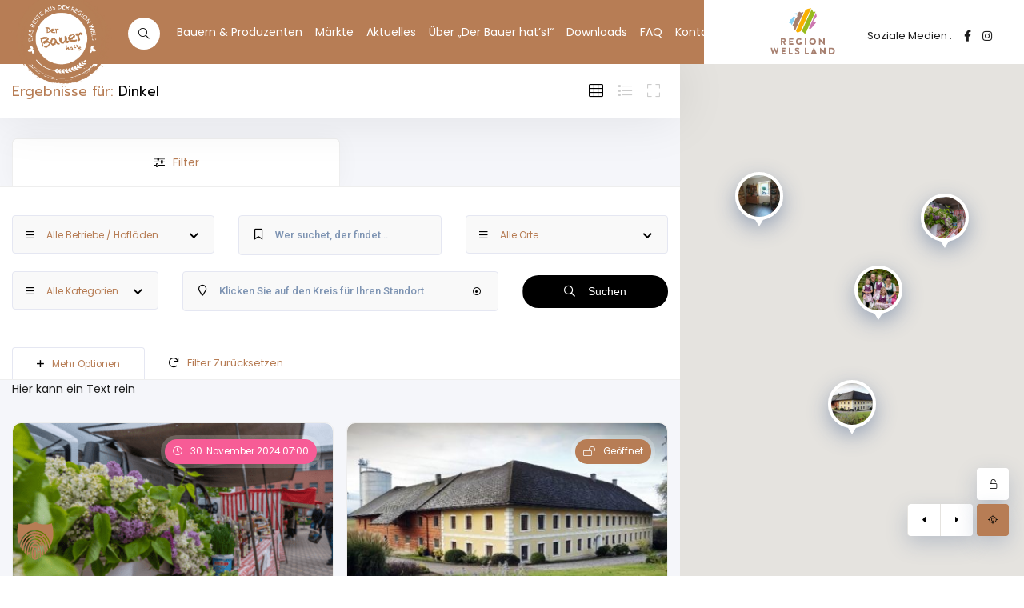

--- FILE ---
content_type: text/html; charset=UTF-8
request_url: https://derbauerhats.at/bauern-produzenten_schlagwort/dinkel/
body_size: 41362
content:
<!DOCTYPE html>
<html lang="de" class="no-js no-svg" itemscope> 
<head>
<meta charset="UTF-8">
<meta name="viewport" content="width=device-width, initial-scale=1.0, minimum-scale=1.0, maximum-scale=1.0, user-scalable=no">
<link rel="profile" href="//gmpg.org/xfn/11">
<title>Dinkel &#8211; Der Bauer hat’s!</title>
<meta name='robots' content='max-image-preview:large' />
	<style>img:is([sizes="auto" i], [sizes^="auto," i]) { contain-intrinsic-size: 3000px 1500px }</style>
	<link rel='dns-prefetch' href='//maps.googleapis.com' />
<link data-borlabs-cookie-style-blocker-id="google-fonts" rel='dns-prefetch' data-borlabs-cookie-style-blocker-href='//fonts.googleapis.com' />
<link data-borlabs-cookie-style-blocker-id="google-fonts" data-borlabs-cookie-style-blocker-href='https://fonts.gstatic.com' crossorigin rel='preconnect' />
<link rel="alternate" type="application/rss+xml" title="Der Bauer hat’s! &raquo; Feed" href="https://derbauerhats.at/feed/" />
<link rel="alternate" type="application/rss+xml" title="Der Bauer hat’s! &raquo; Kommentar-Feed" href="https://derbauerhats.at/comments/feed/" />
<link rel="alternate" type="application/rss+xml" title="Der Bauer hat’s! &raquo; Dinkel Schlagwort Feed" href="https://derbauerhats.at/bauern-produzenten_schlagwort/dinkel/feed/" />
<style id='wp-emoji-styles-inline-css' type='text/css'>

	img.wp-smiley, img.emoji {
		display: inline !important;
		border: none !important;
		box-shadow: none !important;
		height: 1em !important;
		width: 1em !important;
		margin: 0 0.07em !important;
		vertical-align: -0.1em !important;
		background: none !important;
		padding: 0 !important;
	}
</style>
<link rel='stylesheet' id='wp-block-library-css' href='https://derbauerhats.at/wp-includes/css/dist/block-library/style.min.css?ver=6.8.3' type='text/css' media='all' />
<style id='classic-theme-styles-inline-css' type='text/css'>
/*! This file is auto-generated */
.wp-block-button__link{color:#fff;background-color:#32373c;border-radius:9999px;box-shadow:none;text-decoration:none;padding:calc(.667em + 2px) calc(1.333em + 2px);font-size:1.125em}.wp-block-file__button{background:#32373c;color:#fff;text-decoration:none}
</style>
<link data-minify="1" rel='stylesheet' id='mailster-form-style-css' href='https://derbauerhats.at/wp-content/cache/min/1/wp-content/plugins/mailster/build/form/style-index.css?ver=1768230974' type='text/css' media='all' />
<style id='global-styles-inline-css' type='text/css'>
:root{--wp--preset--aspect-ratio--square: 1;--wp--preset--aspect-ratio--4-3: 4/3;--wp--preset--aspect-ratio--3-4: 3/4;--wp--preset--aspect-ratio--3-2: 3/2;--wp--preset--aspect-ratio--2-3: 2/3;--wp--preset--aspect-ratio--16-9: 16/9;--wp--preset--aspect-ratio--9-16: 9/16;--wp--preset--color--black: #000000;--wp--preset--color--cyan-bluish-gray: #abb8c3;--wp--preset--color--white: #ffffff;--wp--preset--color--pale-pink: #f78da7;--wp--preset--color--vivid-red: #cf2e2e;--wp--preset--color--luminous-vivid-orange: #ff6900;--wp--preset--color--luminous-vivid-amber: #fcb900;--wp--preset--color--light-green-cyan: #7bdcb5;--wp--preset--color--vivid-green-cyan: #00d084;--wp--preset--color--pale-cyan-blue: #8ed1fc;--wp--preset--color--vivid-cyan-blue: #0693e3;--wp--preset--color--vivid-purple: #9b51e0;--wp--preset--gradient--vivid-cyan-blue-to-vivid-purple: linear-gradient(135deg,rgba(6,147,227,1) 0%,rgb(155,81,224) 100%);--wp--preset--gradient--light-green-cyan-to-vivid-green-cyan: linear-gradient(135deg,rgb(122,220,180) 0%,rgb(0,208,130) 100%);--wp--preset--gradient--luminous-vivid-amber-to-luminous-vivid-orange: linear-gradient(135deg,rgba(252,185,0,1) 0%,rgba(255,105,0,1) 100%);--wp--preset--gradient--luminous-vivid-orange-to-vivid-red: linear-gradient(135deg,rgba(255,105,0,1) 0%,rgb(207,46,46) 100%);--wp--preset--gradient--very-light-gray-to-cyan-bluish-gray: linear-gradient(135deg,rgb(238,238,238) 0%,rgb(169,184,195) 100%);--wp--preset--gradient--cool-to-warm-spectrum: linear-gradient(135deg,rgb(74,234,220) 0%,rgb(151,120,209) 20%,rgb(207,42,186) 40%,rgb(238,44,130) 60%,rgb(251,105,98) 80%,rgb(254,248,76) 100%);--wp--preset--gradient--blush-light-purple: linear-gradient(135deg,rgb(255,206,236) 0%,rgb(152,150,240) 100%);--wp--preset--gradient--blush-bordeaux: linear-gradient(135deg,rgb(254,205,165) 0%,rgb(254,45,45) 50%,rgb(107,0,62) 100%);--wp--preset--gradient--luminous-dusk: linear-gradient(135deg,rgb(255,203,112) 0%,rgb(199,81,192) 50%,rgb(65,88,208) 100%);--wp--preset--gradient--pale-ocean: linear-gradient(135deg,rgb(255,245,203) 0%,rgb(182,227,212) 50%,rgb(51,167,181) 100%);--wp--preset--gradient--electric-grass: linear-gradient(135deg,rgb(202,248,128) 0%,rgb(113,206,126) 100%);--wp--preset--gradient--midnight: linear-gradient(135deg,rgb(2,3,129) 0%,rgb(40,116,252) 100%);--wp--preset--font-size--small: 13px;--wp--preset--font-size--medium: 20px;--wp--preset--font-size--large: 36px;--wp--preset--font-size--x-large: 42px;--wp--preset--spacing--20: 0.44rem;--wp--preset--spacing--30: 0.67rem;--wp--preset--spacing--40: 1rem;--wp--preset--spacing--50: 1.5rem;--wp--preset--spacing--60: 2.25rem;--wp--preset--spacing--70: 3.38rem;--wp--preset--spacing--80: 5.06rem;--wp--preset--shadow--natural: 6px 6px 9px rgba(0, 0, 0, 0.2);--wp--preset--shadow--deep: 12px 12px 50px rgba(0, 0, 0, 0.4);--wp--preset--shadow--sharp: 6px 6px 0px rgba(0, 0, 0, 0.2);--wp--preset--shadow--outlined: 6px 6px 0px -3px rgba(255, 255, 255, 1), 6px 6px rgba(0, 0, 0, 1);--wp--preset--shadow--crisp: 6px 6px 0px rgba(0, 0, 0, 1);}:where(.is-layout-flex){gap: 0.5em;}:where(.is-layout-grid){gap: 0.5em;}body .is-layout-flex{display: flex;}.is-layout-flex{flex-wrap: wrap;align-items: center;}.is-layout-flex > :is(*, div){margin: 0;}body .is-layout-grid{display: grid;}.is-layout-grid > :is(*, div){margin: 0;}:where(.wp-block-columns.is-layout-flex){gap: 2em;}:where(.wp-block-columns.is-layout-grid){gap: 2em;}:where(.wp-block-post-template.is-layout-flex){gap: 1.25em;}:where(.wp-block-post-template.is-layout-grid){gap: 1.25em;}.has-black-color{color: var(--wp--preset--color--black) !important;}.has-cyan-bluish-gray-color{color: var(--wp--preset--color--cyan-bluish-gray) !important;}.has-white-color{color: var(--wp--preset--color--white) !important;}.has-pale-pink-color{color: var(--wp--preset--color--pale-pink) !important;}.has-vivid-red-color{color: var(--wp--preset--color--vivid-red) !important;}.has-luminous-vivid-orange-color{color: var(--wp--preset--color--luminous-vivid-orange) !important;}.has-luminous-vivid-amber-color{color: var(--wp--preset--color--luminous-vivid-amber) !important;}.has-light-green-cyan-color{color: var(--wp--preset--color--light-green-cyan) !important;}.has-vivid-green-cyan-color{color: var(--wp--preset--color--vivid-green-cyan) !important;}.has-pale-cyan-blue-color{color: var(--wp--preset--color--pale-cyan-blue) !important;}.has-vivid-cyan-blue-color{color: var(--wp--preset--color--vivid-cyan-blue) !important;}.has-vivid-purple-color{color: var(--wp--preset--color--vivid-purple) !important;}.has-black-background-color{background-color: var(--wp--preset--color--black) !important;}.has-cyan-bluish-gray-background-color{background-color: var(--wp--preset--color--cyan-bluish-gray) !important;}.has-white-background-color{background-color: var(--wp--preset--color--white) !important;}.has-pale-pink-background-color{background-color: var(--wp--preset--color--pale-pink) !important;}.has-vivid-red-background-color{background-color: var(--wp--preset--color--vivid-red) !important;}.has-luminous-vivid-orange-background-color{background-color: var(--wp--preset--color--luminous-vivid-orange) !important;}.has-luminous-vivid-amber-background-color{background-color: var(--wp--preset--color--luminous-vivid-amber) !important;}.has-light-green-cyan-background-color{background-color: var(--wp--preset--color--light-green-cyan) !important;}.has-vivid-green-cyan-background-color{background-color: var(--wp--preset--color--vivid-green-cyan) !important;}.has-pale-cyan-blue-background-color{background-color: var(--wp--preset--color--pale-cyan-blue) !important;}.has-vivid-cyan-blue-background-color{background-color: var(--wp--preset--color--vivid-cyan-blue) !important;}.has-vivid-purple-background-color{background-color: var(--wp--preset--color--vivid-purple) !important;}.has-black-border-color{border-color: var(--wp--preset--color--black) !important;}.has-cyan-bluish-gray-border-color{border-color: var(--wp--preset--color--cyan-bluish-gray) !important;}.has-white-border-color{border-color: var(--wp--preset--color--white) !important;}.has-pale-pink-border-color{border-color: var(--wp--preset--color--pale-pink) !important;}.has-vivid-red-border-color{border-color: var(--wp--preset--color--vivid-red) !important;}.has-luminous-vivid-orange-border-color{border-color: var(--wp--preset--color--luminous-vivid-orange) !important;}.has-luminous-vivid-amber-border-color{border-color: var(--wp--preset--color--luminous-vivid-amber) !important;}.has-light-green-cyan-border-color{border-color: var(--wp--preset--color--light-green-cyan) !important;}.has-vivid-green-cyan-border-color{border-color: var(--wp--preset--color--vivid-green-cyan) !important;}.has-pale-cyan-blue-border-color{border-color: var(--wp--preset--color--pale-cyan-blue) !important;}.has-vivid-cyan-blue-border-color{border-color: var(--wp--preset--color--vivid-cyan-blue) !important;}.has-vivid-purple-border-color{border-color: var(--wp--preset--color--vivid-purple) !important;}.has-vivid-cyan-blue-to-vivid-purple-gradient-background{background: var(--wp--preset--gradient--vivid-cyan-blue-to-vivid-purple) !important;}.has-light-green-cyan-to-vivid-green-cyan-gradient-background{background: var(--wp--preset--gradient--light-green-cyan-to-vivid-green-cyan) !important;}.has-luminous-vivid-amber-to-luminous-vivid-orange-gradient-background{background: var(--wp--preset--gradient--luminous-vivid-amber-to-luminous-vivid-orange) !important;}.has-luminous-vivid-orange-to-vivid-red-gradient-background{background: var(--wp--preset--gradient--luminous-vivid-orange-to-vivid-red) !important;}.has-very-light-gray-to-cyan-bluish-gray-gradient-background{background: var(--wp--preset--gradient--very-light-gray-to-cyan-bluish-gray) !important;}.has-cool-to-warm-spectrum-gradient-background{background: var(--wp--preset--gradient--cool-to-warm-spectrum) !important;}.has-blush-light-purple-gradient-background{background: var(--wp--preset--gradient--blush-light-purple) !important;}.has-blush-bordeaux-gradient-background{background: var(--wp--preset--gradient--blush-bordeaux) !important;}.has-luminous-dusk-gradient-background{background: var(--wp--preset--gradient--luminous-dusk) !important;}.has-pale-ocean-gradient-background{background: var(--wp--preset--gradient--pale-ocean) !important;}.has-electric-grass-gradient-background{background: var(--wp--preset--gradient--electric-grass) !important;}.has-midnight-gradient-background{background: var(--wp--preset--gradient--midnight) !important;}.has-small-font-size{font-size: var(--wp--preset--font-size--small) !important;}.has-medium-font-size{font-size: var(--wp--preset--font-size--medium) !important;}.has-large-font-size{font-size: var(--wp--preset--font-size--large) !important;}.has-x-large-font-size{font-size: var(--wp--preset--font-size--x-large) !important;}
:where(.wp-block-post-template.is-layout-flex){gap: 1.25em;}:where(.wp-block-post-template.is-layout-grid){gap: 1.25em;}
:where(.wp-block-columns.is-layout-flex){gap: 2em;}:where(.wp-block-columns.is-layout-grid){gap: 2em;}
:root :where(.wp-block-pullquote){font-size: 1.5em;line-height: 1.6;}
</style>
<link data-minify="1" rel='stylesheet' id='townhub-addons-css' href='https://derbauerhats.at/wp-content/cache/min/1/wp-content/plugins/townhub-add-ons/assets/css/townhub-add-ons.min.css?ver=1768230974' type='text/css' media='all' />
<style id='townhub-addons-inline-css' type='text/css'>
@media screen and (min-width: 1024px){.body-townhub .azp-element-azp-zzsg756aok9{margin-top:0px;margin-right:0px;margin-bottom:30px;margin-left:0px;}.body-townhub .azp-element-azp-zzsg756aok9{padding-top:20px;padding-right:30px;padding-bottom:20px;padding-left:30px;}.body-townhub .azp-element-azp-zzsg756aok9{background:#b77d55;}.body-townhub .azp-element-azp-dmk9hg6ce9v{padding-top:0px;padding-right:0px;padding-bottom:20px;padding-left:0px;}.body-townhub .azp-element-azp-zeq6p2ewwhm{padding-top:20px;padding-right:0px;padding-bottom:20px;padding-left:0px;}}@media screen and (min-width: 1024px){}@media screen and (min-width: 1024px){}@media screen and (min-width: 1024px){}@media screen and (min-width: 1024px){}@media screen and (min-width: 1024px){}@media screen and (min-width: 1024px){}@media screen and (min-width: 1024px){}@media screen and (min-width: 1024px){}@media screen and (min-width: 1024px){}@media screen and (min-width: 1024px){}@media screen and (min-width: 1024px){}@media screen and (min-width: 1024px){}@media screen and (min-width: 1024px){}@media screen and (min-width: 1024px){}
</style>
<link data-borlabs-cookie-style-blocker-id="google-fonts" rel='stylesheet' id='townhub-fonts-css' data-borlabs-cookie-style-blocker-href='https://fonts.googleapis.com/css?family=Raleway%3A300%2C400%2C700%2C800%2C900%7CRoboto%3A400%2C500%2C700%2C900&#038;display=swap&#038;subset=cyrillic%2Cvietnamese' type='text/css' media='all' />
<link data-minify="1" rel='stylesheet' id='townhub-plugins-css' href='https://derbauerhats.at/wp-content/cache/min/1/wp-content/themes/derbauerhats/assets/css/plugins.css?ver=1768230974' type='text/css' media='all' />
<link data-minify="1" rel='stylesheet' id='townhub-style-css' href='https://derbauerhats.at/wp-content/cache/min/1/wp-content/themes/derbauerhats/style.css?ver=1768230974' type='text/css' media='all' />
<link rel='stylesheet' id='townhub-color-css' href='https://derbauerhats.at/wp-content/themes/derbauerhats-child/assets/css/color.min.css' type='text/css' media='all' />
<style id='townhub-color-inline-css' type='text/css'>
body{background:;color:#1d1d1d}p{color:#1d1d1d}.loader-wrap{background:}a{color:#1d1d1d}a:hover{color:#000}a:active{color:#000}#cancel-comment-reply-link,table a,.post-page-numbers.current,a.post-page-numbers:hover,.post-article>.list-single-main-item.block_box .post-page-numbers.current,.post-article>.list-single-main-item.block_box a.post-page-numbers:hover,.post-article>.list-single-main-item.block_box .post-opt li a:hover,.widget_meta ul a,.widget_rss ul a,.widget_recent_entries ul a,.widget_recent_comments ul a,.post-article>.list-single-main-item.block_box .post-opt-title a:hover,.nav-holder nav li a.act-link,.nav-holder nav li a:hover,.header-search_btn i,.show-reg-form i,.nice-select:before,.ctb-modal-title span strong,.lost_password a,.custom-form.dark-form label span,.filter-tags input:checked:after,.custom-form .filter-tags input:checked:after,.custom-form .filter-tags label a,.section-subtitle,.footer-social li a,.subfooter-nav li a,#footer-twiit .timePosted a:before,#subscribe-button i,.nice-select .nice-select-search-box:before,.nav-holder nav li a i,.show-lang i,.lang-tooltip a:hover,.main-register-holder .tabs-menu li a i,.header-modal_btn i,.custom-form .log-submit-btn:hover i,.main-search-input-item label i,.header-search-input label i,.location a,.footer-contacts li i,#footer-twiit p.tweet:after,.subscribe-header h3 span,.footer-link i,.footer-widget-posts .widget-posts-date i,.clear-wishlist,.widget-posts-descr-link a:hover,.geodir-category-location a i,.header-modal-top span strong,.cart-btn:hover i,.to-top,.map-popup-location-info i,.infowindow_wishlist-btn,.infobox-raiting_wrap span strong,.map-popup-footer .main-link i,.infoBox-close,.mapnavbtn,.mapzoom-in,.mapzoom-out,.location-btn,.list-main-wrap-title h2 span,.grid-opt li span.act-grid-opt,.reset-filters i,.avatar-tooltip strong,.facilities-list li i,.geodir-opt-list a:hover i,.geodir-js-favorite_btn:hover i,.geodir-category_contacts li span i,.geodir-category_contacts li a:hover,.close_gcc:hover,.listsearch-input-wrap-header i,.listsearch-input-item span.iconn-dec,.more-filter-option-btn i,.clear-filter-btn i,.back-to-filters,.price-rage-wrap-title i,.listsearch-input-wrap_contrl li a i,.geodir-opt-tooltip strong,.listing-features li i,.gdop-list-link:hover i,.show-hidden-sb i,.filter-sidebar-header .tabs-menu li a i,.datepicker--day-name,.scroll-nav li a.act-scrlink,.scroll-nav-wrapper-opt a.scroll-nav-wrapper-opt-btn i,.show-more-snopt:hover,.show-more-snopt-tooltip a i,.breadcrumbs a:before,.list-single-stats li span i,.list-single-main-item-title h3 i,.box-widget-item-header i,.opening-hours ul li.todaysDay span.opening-hours-day,.listing-carousel-button,.list-single-main-item-title i,.list-single-main-item-title:before,.box-widget-item-header:before,.list-author-widget-contacts li span i,.list-author-widget-contacts li i,.contact-infos i,.btn i,.reviews-comments-item-date i,.rate-review i,.chat-widget_input button,.fchat-header h3 a,.custom-form .review-total span input,.photoUpload span i,.bottom-bcw-box_link a:hover,.custom-form label i,.video-box-btn,.claim-widget-link a,.custom-form .quantity span i,.scroll-nav li a.act-scrlink i,.share-holder.hid-share .share-container .share-icon,.sc-btn,.list-single-main-item-title h3 span,.ss-slider-cont,.team-social li a,.team-info h4,.simple-title span,.back-tofilters i,.breadcrumbs-wrapper.block-breadcrumbs:before,.breadcrumbs-wrapper.top-breadcrumbs a:before,.top-breadcrumbs .container:before,.header-sec-link a i,.map-modal-container h3 a,.map-modal-close,.post-opt li i,.cat-item li span,.cat-item li a:hover,.brd-show-share i,.author-social li a,.post-nav-text strong,.post-nav:before,.faq-nav li a.act-scrlink i,.faq-nav li a.act-scrlink:before,.faq-nav li a:hover i,.log-massage a,.cart-total strong,.action-button i,.dashboard-header-stats-item span,.dashboard-header-stats-item i,.add_new-dashboard i,.tfp-btn strong,.user-profile-menu li a i,.logout_btn i,.dashboard-message-text p a,.dashboard-message-time i,.pass-input-wrap span,.fuzone .fu-text i,.radio input[type="radio"]:checked+span:before,.booking-list-message-text h4 span,.dashboard-message-text h4 a:hover,.chat-contacts-item .chat-contacts-item-text span,.recomm-price i,.time-line-icon i,.testi-link,.testimonilas-avatar h4,.testimonilas-text:before,.testimonilas-text:after,.cc-btn,.single-facts_2 .inline-facts-wrap .inline-facts i,.images-collage-title,.collage-image-input i,.process-count,.listing-counter span,.main-search-input-tabs .tabs-menu li.current a,.hero-categories li a i,.main-search-input-item span.iconn-dec,.main-search-button i,.shb,.follow-btn i,.user-profile-header_stats li span,.follow-user-list li:hover a span,.dashboard-tabs .tabs-menu li a span,.bold-facts .inline-facts-wrap .num,.page-scroll-nav nav li a i,.mob-nav-content-btn i,.map-close,.post-opt-title a:hover,.post-author a:hover span,.post-opt a:hover,.breadcrumbs-wrapper a:hover,.reviews-comments-header h4 a:hover,.listing-item-grid_title h3 a:hover,.geodir-category-content h3 a:hover,.footer-contacts li a:hover,.footer-widget-posts .widget-posts-descr a:hover,.footer-link:hover,.geodir-category-opt h4 a:hover,.header-search-button:hover i,.list-author-widget-contacts li a:hover,.contact-infos a:hover,.list-single-author a:hover,.close_sbfilters,.show-lang:hover i,.show-reg-form:hover,.ctb-modal-close:hover,.pac-icon:before,.pi-text h4,.hero-inputs-wrap .filter-gid-item .flabel-icon i,.logo-text,.lfield-icon i,.nice-select:before,.nice-select-search-box:before,.nearby-input-wrap .get-current-city,.filter-inputs-row label.flabel-icon i,.filter-inputs-row input[type=checkbox],.filter-inputs-row input[type=radio],.listings-loader,.notification-list-time i,.notification-msg a,.ajax-result-message,.opening-hours .current-status,.btn-link,.mdimgs-wrap ul .fu-text i,.widget-posts-date i,.footer-widget .widget-posts-descr a:hover,.townhub-tweet .timePosted a:before,.townhub-tweet p.tweet:after,.cat-item span,.cat-item a:hover,.currency-tooltip li a:hover,.show-currency-tooltip:hover span i,.subfooter-menu-wrap ul.menu li a,.subfooter-menu-wrap ul.menu li a:hover,.copyright a,.copyright a:hover,.subscribe-button i,.subscribe-agree-label a,.edit-listing-link,.lsingle-block-title:before,.comment-reply-title-wrap:before,.review-total-inner .reviews-total-score,.lbl-hasIcon i,.message-input button,.contact-date,.dashboard-card-content h4 span,.dashboard-card-content .entry-title a:hover,.lcheckout-title h2 span,.ck-form label i,.ck-form .ck-form-terms label a,.ck-form input[type="checkbox"]:checked:after,.lbl-hasIcon i,.booking-time-picker .tpick-icon,.prelog-message,.breadcrumbs-wrapper .woocommerce-breadcrumb a:before,section.products.related>h2:after,section.products.upsells>h2:after,.body-townhub ul.products li.product .woocommerce-loop-category__title:hover,.body-townhub ul.products li.product .woocommerce-loop-product__title:hover,.body-townhub ul.products li.product .price,.body-townhub div.product p.price,.body-townhub div.product span.price,.body-townhub ul.cart_list li a:hover,.body-townhub ul.product_list_widget li .woocommerce-Price-amount,ul.woocommerce-widget-layered-nav-list li span,ul.product-categories li span,.widget_archive span,.widget_pages span,.widget_nav_menu span,.widget_archive a:hover,.widget_pages a:hover,.widget_nav_menu a:hover,table#wp-calendar a:hover,.single-page-content-wrap .single-page-title-inside:before,.show-currency-tooltip .currency-symbol,.evticket-available span,.litem-ad,.flatWeatherPlugin ul.wiForecasts li.wi,.lcard-price strong,.scroll-nav-bookmark-btn i,.lshare-shortcode .showshare i,.card-verified i{color:#000000}.nav-holder nav li.current-menu-ancestor>a,.nav-holder nav li.current-menu-item>a{color:#000000}.dynamic-footer-widget .search-widget .search-submit,.color-bg,.nice-select .option.selected,.nice-select .option.selected.focus,.nav-holder nav li a:before,.section-separator:before,.footer-widget h3:before,.cluster div,.pagination a.current-page,.pagination a:hover,.irs-bar,.irs-slider,.irs-bar-edge,.catcar-scrollbar .swiper-scrollbar-drag,.checket-cat:after,.scroll-nav li a.act-scrlink:before,.listing-carousel_pagination .swiper-pagination-bullet.swiper-pagination-bullet-active,.box-media-zoom,.daterangepicker td.active,.list-widget-social li a,.contact-socials a,.btn.border-btn:hover,.chat-message.chat-message_user p,.chat-widget-button,.tags-stylwrap a:hover,.custom-form .quantity input.qty,.listing-hero-section .list-single-header-item h1:before,.box-item a,.menu-filters a.menu-filters-active,.promo-link i,.ss-slider-pagination .swiper-pagination-bullet.swiper-pagination-bullet-active,.accordion a.toggle span,.search-widget .search-submit:hover,.reply-item:hover,.comment-reply-link:hover,#progressbar li.active span,#progressbar li:before,.user-profile-menu li a.user-profile-act:before,.new-dashboard-item,.dashboard-title:before,.dhs-controls div:hover,.message-counter,.chat-contacts-item:after,.tc-pagination .swiper-pagination-bullet.swiper-pagination-bullet-active,.tc-pagination2 .swiper-pagination-bullet.swiper-pagination-bullet-active,.down-btn i,.listing-filters a.gallery-filter-active,.single-facts_2 .inline-facts-wrap:before,.single-social li a,.mob-nav-content-btn.slsw_vis,.infobox-status,.header-search_container .header-search-button:hover,.pac-item:hover,.process-item_time-line:before,.lg-actions .lg-next:hover,.lg-actions .lg-prev:hover,.pagination .current,.notification-list-remove,.listing-type-active,.listing-type-active:hover,.tabs-working-hours .tabs-menu .active,.cthiso-filters a.cthiso-filter-active,.tagcloud a:hover,.header-search-input-wrap .hero-inputs-wrap .main-search-button:hover,.loading-indicator span,.dashboard-chat-app-header,.your-reply .reply-text,.contact-item:after,.ck-progress-bar li.active span,.cal-months-footer .btn-cal-cancel,#chat-app .closechat_btn,.body-townhub div.product .woocommerce-tabs ul.tabs li.active,.body-townhub div.product form.cart .button,.cth-woo-content-bot .woocommerce-loop-product__link,.woocommerce-mini-cart__buttons.buttons a.button.checkout,.body-townhub nav.woocommerce-pagination .page-numbers:hover,.body-townhub nav.woocommerce-pagination .page-numbers.current,.body-townhub .cth-add-to-cart a.product_type_grouped,.body-townhub .cth-add-to-cart a.product_type_variable,.body-townhub .cth-add-to-cart a.add_to_cart_button,.btn-unlock-month,input.button-primary,.price-head{background:#000000}.submit-sec-title:before,.header-search-input-wrap .hero-inputs-wrap .filter-gid-item input:focus,.pin,.nice-select:after,.loader-inner,.ed-btn,blockquote,.main-register-holder .tabs-menu li.current,.filter-sidebar-header .tabs-menu li.current,.header-search-input input:focus,.listsearch-input-wrap .tabs-menu li.current,.btn.border-btn,.litem-ad{border-color:#000000}.body-townhub ul.cart_list .woocommerce-mini-cart-item a.remove{color:#000000!important;border-color:#000000}.body-townhub.woocommerce-cart .wc-proceed-to-checkout a.checkout-button,.body-townhub.woocommerce-cart table.cart td.actions button.button,.body-townhub.woocommerce-checkout .place-order button.button.alt{background:#000000}.body-townhub.woocommerce-cart .wc-proceed-to-checkout a.checkout-button:hover,.body-townhub.woocommerce-checkout .place-order button.button.alt:hover{background:#1aa2fe}.woocommerce-mini-cart__buttons.buttons a,.body-townhub.woocommerce-cart table.cart td.actions .coupon button.button,.body-townhub.woocommerce-cart .cart-collaterals .cart_totals button.button,.scroll-nav-bookmark-btn,.lshare-shortcode .showshare{background:#b77d55}.body-townhub .woocommerce-info{border-top-color:#000000}.inline-lsiw .filter-sidebar-header .tabs-menu li.current a,.color2-bg,.list-widget-social li a:hover,.contact-socials a:hover,.accordion a.toggle.act-accordion,.banner-wdget-content a:hover,.inline-lsiw .listsearch-input-wrap_contrl li.current a,.cc-btn:hover,.down-btn:hover,.new-dashboard-item:hover,.header-search-button:hover,.lg-actions .lg-next,.lg-actions .lg-prev,.box-media-zoom:hover,.main-search-button,.cth-dropdown-options input[type="checkbox"]:checked+label,.fchat-header,.body-townhub #review_form input#submit,.body-townhub #review_form input#submit:hover,.body-townhub div.product form.cart .button:hover,.woocommerce-mini-cart__buttons.buttons a.button,.body-townhub .woocommerce-product-search button,.btn-book-now,.listing-rating-count-wrap .review-score,.scroll-nav-wrapper-opt a.scroll-nav-wrapper-opt-btn,.review-score-total span.review-score-total-item,.reviews-comments-item-text .review-score-user span.review-score-user_item,.to-top,.main-header,.geodir-js-favorite_btn span,.geodir-js-favorite_btn i,.block_box.box-widget-item .townhub-tweet p.tweet:before,.body-townhub .cth-add-to-cart a.product_type_grouped:hover,.body-townhub .cth-add-to-cart a.product_type_variable:hover,.body-townhub .cth-add-to-cart a.add_to_cart_button:hover,.header-modal-top,.widget-posts-descr-score,.clbtg,.toggle-filter-btn.tsb_act,.more-filter-option-btn.active-hidden-opt-btn,.inline-lsiw .more-filter-option-btn,.marker-count,.location-btn{background:#b77d55}.share-holder.hid-share .share-container .share-icon:hover,.images-collage-title.color-bg,.booking-details .msg-reply-to-link{color:#b77d55}.green-bg,div.datedropper.primary .pick-submit,.footer-bg-pin,.gsd_open,.lstatus-opening,.verified-badge,.toggle-filter-btn.tsb_act,.status.st_online span,.slide-progress,.reply-item,.comment-reply-link,#progressbar li.active:last-child span,.user-profile-menu li a span,.infobox-status.open,.map-popup-location-category.shop-cat,.process-item_time-line:after,.switchbtn input:checked+.switchbtn-label,.collage-image-input.hasicon.empty-content,.header-search-input-wrap .hero-inputs-wrap .main-search-button,.body-townhub span.onsale,.process-end i,.count-select-ser{background:#b77d55}.clear-wishlist:hover,.lang-tooltip li a:before,.opening-hours ul li.todaysDay span.opening-hours-time,.pricerange .lpricerange-from,.pricerange .lpricerange-to,.tags-stylwrap .tags-title i,.faq-nav li a i,.tfp-det p a,.tfp-btn:before,.green-bg_color,.testi-link:hover,.woocommerce-grouped-product-list-item__price .woocommerce-Price-amount,.product_meta .posted_in a,.product_meta .tagged_as a,.ad-status-completed{color:#b77d55}.orange-bg{background:#E9776D}.clear-singleinput,.cth-cleartime:hover,.cth-cleardate:hover,.advanced-filter-close{color:#E9776D}.blue-bg,.map-popup-location-category.gym-cat{background:#4C97FD}.blue-bg_color{color:#4C97FD}.red-bg,.gsd_close,.lstatus-closed,.map-popup-location-category.cafe-cat,.infobox-status.close{background:#F75C96}.red-bg_color,.withdrawal-cancel,.card-verified.cv_not i{color:#F75C96}.cancel-wdwal-btn,.yellow-bg,.map-popup-location-category.hotels-cat{background:#F8BD38}.yellow-bg_color{color:#F8BD38}.purp-bg,.map-popup-location-category.event-cat{background:#BE31E3}.purp-bg_color{color:#BE31E3}.dark-blue-bg{background:#3d528b}.purp-gradient-bg{background:linear-gradient(to left,#DBA9CB,#9451DA)}.green-gradient-bg{background:linear-gradient(to left,#b77d55,#c69879)}.blue-gradient-bg{background:linear-gradient(to top,#000000,#000000)}.ctb-modal-title{background:#4E65A3}/*--gradient--*/ .color-gradient-bg,.gradient-bg,.header-modal .tabs-menu li.current,.scrollbar-inner2 .simplebar-scrollbar:before{background-color:#000000;background:-webkit-gradient(linear,0% 0%,0% 100%,from(#000000),to(#000000));background:-webkit-linear-gradient(top,#000000,#000000);background:-moz-linear-gradient(top,#000000,#000000);background:-ms-linear-gradient(top,#000000,#000000);background:-o-linear-gradient(top,#000000,#000000)}/*--dark gradient--*/ .gradient-dark{background-color:#325096;background:-webkit-gradient(linear,20% 0%,0% 10%,from(#4E65A3),to(#325096));background:-webkit-linear-gradient(right,#4E65A3,#325096);background:-moz-linear-gradient(right,#4E65A3,#325096);background:-ms-linear-gradient(right,#4E65A3,#325096);background:-o-linear-gradient(right,#4E65A3,#325096)}.green-bg i,.color-bg i{color:#fff}.del-bg{background:#F75C96}.available-cal-months .cal-date-checked,.available-cal-months .cal-date-checked:hover{background:#4db7fe}.available-cal-months .cal-date-inside{background:#80ccfe;color:#fff}.main-header{background:rgba(183,125,85,1);color:#fff}.header-search_btn,.main-header:before,.header-search_container{background:#d5b49d}.nav-holder nav li a{color:#fff}.nav-holder nav li a:hover{color:#775238}.nav-holder nav li.current-menu-ancestor>a,.nav-holder nav li.current-menu-item>a{color:#000000}.nav-holder nav li ul{background:rgba(255,255,255,1)}.nav-holder nav li ul a{color:#1d1d1d}.nav-holder nav li ul a:hover{color:#b77d55}.nav-holder nav li ul li.current-menu-ancestor>a,.nav-holder nav li ul li.current-menu-item>a{color:#775238}.dark-footer{background:rgba(183,125,85,1);color:#fff}.dark-footer .footer-contacts li a,.dark-footer .footer-contacts li span,.dark-footer .footer-social span,.footer-widget .widget-posts-descr a,.footer-widget .widget-posts-date,.footer-widget .wid-tit,.dynamic-footer-widget,.dynamic-footer-widget .footer-link,.sub-footer .copyright,.dark-footer .show-currency-tooltip,.footer-widget .footer-contacts-widget p,.subscribe-agree-label,.dark-footer .subscribe-header p,.dark-footer .subscribe-header h3{color:#fff}.sub-footer{background:rgba(183,125,85,1)}.cancel-bg{background:#ccc}
body{margin:0;padding:0;height:100%;font-size:14px;background:#ffffff;color:#1d1d1d;font-family:'Roboto';-ms-word-wrap:break-word;word-wrap:break-word}.home .logo-holder{float:left;height:200px;position:relative;top:-20px}.logo-holder{height:120px;top:-10px}.geodir-category-img-wrap:before,.listing-hero-section .bg-parallax-wrap:after,.marker-count,.available-cal-months .available-cal-metas{display:none}.nav-holder nav li a{padding:10px 5px}/*KALENDER*/ .available-cal-months .cal-date-available{background:#ddd!important;color:#b77d55}/*HEADER SEARCH*/ .header-search_btn{margin-left:20px}.header-search_btn,.main-header:before{background:#ffffff}.header-search_btn,.cart-btn,.header-user-name,.header-user-name:before{color:#b77d55}.show-reg-form{color:#1d1d1d}.header-user-menu:after{background-color:#b77d55}.hero-categories li i,.main-search-input-tabs .tabs-menu li.current a,.list-single-stats li span i{color:#FFF!important}.hero-categories_title:before{right:-60px;top:30px}.main-header:before{width:400px}.nav-holder nav li a{font-weight:normal}/*HEADER SOCIAL*/ .header-social{margin-top:24px;display:-webkit-box;display:-ms-flexbox;display:flex;padding-left:40px}.header-social span{margin-right:15px;color:#1d1d1d;font-size:0.923em;font-weight:600}.header-social ul{list-style:none;margin-bottom:0;margin-left:0}.header-social li{margin-right:10px;display:inline-block;margin-bottom:0}.header-social li a{font-size:1em}/*HERO*/ .hero-categories li{padding:0 15px}/*RWL*/ .logged-in .townhub-lang-curr-wrap{float:right;position:relative;top:10px;right:24px}.townhub-lang-curr-wrap{float:right;position:relative;top:10px;right:10px}/*LOGIN/REGISTER*/ .log-separator,.soc-log{display:none}.intro-item h1,.section-subtitle,.section-title h1,.section-title h2,.video_section-title h2,.grid-tax-inner .listing-item-grid_title h3,.single-facts_2 .inline-facts-wrap .num,.bold-facts .inline-facts-wrap .num,.colomn-text-title h3,.ab_text-title h3,.error-wrap h2,.grid-tax-inner .listing-item-grid_title h3{font-family:'Prompt',sans-serif}.geodir-opt-tooltip,.price-name-tooltip{min-width:130px}.shop-item_price,.shop-item_title h4 a:hover,.show-cart span,.show-cart:hover i,.cart-modal-list a.remove,.close-cart i,.cart-modal-list li a:hover,.clear-cart,.product-header-details_price{color:#1d1d1d}.listing-slider-item .listing-item-category-wrap span{font-size:11px}/*HOME*/ .geodir-category-opt_title{max-width:calc(100% - 50px)}/*MEINUNGEN*/ .testi-avatar{position:absolute;width:100px;height:100px}.testi-avatar img{width:100px;height:100px}/*AKTUELLES*/ .single-post section.parallax-section .bg{height:100%;top:0;background-position:center;background-size:cover}.single-post section.parallax-section{padding:190px 0}.single-post .container{max-width:100%;width:92%;margin:0 auto;position:relative;width:100%;padding-right:15px;padding-left:15px}.post-author a{padding-right:20px}/*DASHBOARD*/ .dashboard-title h3,.user-profile-menu li a,.custom-form label,.add_new-dashboard,.dashboard-header-stats-item,.submit-sec-title h3{color:#1d1d1d}.reviews-comments-item-text{background:#f9f9f9}.listing-carousel-button{background:#b77d55;-webkit-box-shadow:0 9px 26px rgba(182,125,85,0.45);box-shadow:0 9px 26px rgba(182,125,85,0.45)}.listing-carousel-button.listing-carousel-button-next:hover,.listing-carousel-button.listing-carousel-button-next2:hover{background:rgba(183,125,85,0.4)}.listing-carousel-button.listing-carousel-button-prev:hover,.listing-carousel-button.listing-carousel-button-prev2:hover{background:rgba(183,125,85,0.4)}/*BAUERN & PRODUZENTEN*/ .listing-hero-section .container{max-width:100%;width:92%;margin:0 auto;position:relative;width:100%;padding-right:15px;padding-left:15px}.lscrollbar_sec .container{max-width:100%}.listing-hero-section .slideshow-container .bg,.bg.par-elem{height:100%;top:-10%}.listing-type-id-5064 .listing-hero-section .slideshow-container .bg,.bg.par-elem{height:100%;top:-5%}.listing-hero-section{padding:500px 0 0}@media only screen and (-webkit-min-device-pixel-ratio:2){.bg{background-attachment:scroll!important;-webkit-background-size:cover;background-position:top}}.produzent{background:#b77d55;border-radius:10px}.produzent_bild{color:#775238}.produzent_bild img{border-radius:50%;border:5px solid #fff;top:-75px;position:relative}.produzent_kommentar{color:#000}.produzent_name{color:#FFF;font-size:24px}.listing-hero-section .list-single-stats li span{border:1px dashed rgba(255,255,255,0.21);background:rgb(183 125 85 / 80%);color:#fff}.single-listing .lcfield-bewirtschaftungsform .lcfield-value,.single-listing .lcfield-auf_maerkten_zu_finden_–_wann_wo{color:#878C9F;padding-right:20px}.geodir-js-favorite_btn .save-btn{display:none!important}.listing-type-id-5064 .listing-hero-section .list-single-header_bottom{margin:20px 0;padding:25px 0 15px;border-color:rgba(255,255,255,0.1);background-color:rgb(255 255 255 / 38%)}/*ÜBER DBH*/ .time-line-icon{background:none}.features-box.gray-bg,.absolute-wrap .features-box:hover{background:#fff5ef}.blog-sidebar .footer-contacts li a{color:#b77d55;padding-left:4px}/*EINTRÄGE*/ .listing-item-category{margin-left:2px}.listing-item.listing_carditem .listing-item-category-wrap span,.archive .listing-cats-wrap .listing-item-category-wrap span,.home .listing-cats-wrap .listing-item-category-wrap span{display:none}/*DBH END*/ /*FOOTER*/ .footer-bg{position:absolute;left:0;width:541px;height:500px;bottom:0px;z-index:1;opacity:0.6;background:url(https://derbauerhats.at/wp-content/uploads/2020/09/wels-land-bezirke-bg_.png) left no-repeat}.footer_widgets{z-index:3;width:100%;max-width:inherit;padding-right:40px;padding-left:40px}.widget_archive ul li,.widget_pages ul li,.widget_nav_menu ul li{margin-bottom:10px}.footer-wave,.footer-bg-pin{display:none}.container.footer_widgets_top{max-width:inherit;margin:0 auto;position:relative;width:100%;padding-right:0px;padding-left:0px}.footer-header .fhwids-row:not(:empty){padding-top:0px;padding-bottom:0px}.sub-footer.fl-wrap .container{width:100%;max-width:inherit;padding-right:40px;padding-left:40px}.footer-contacts li{display:flex;min-width:250px}.main-register .wave-bg{display:none}.to-top:hover,.promo-link:hover i{background:#ffffff}.sub-footer .footer-social{margin-top:0px;padding-left:10px}/*FOOTER END*/ .listing-hero-section .bg-parallax-wrap:after,.d-gr-sec:after{background:transparent}.grid-tax-inner .listing-item-grid_title h3,.grid-tax-inner .listing-item-grid_title h3 a,.grid-tax-inner .listing-item-grid_title p{color:#b77d55}/*DBH BRAUN BG*/ .cancel-wdwal-btn,.yellow-bg,.map-popup-location-category.hotels-cat,.ctb-modal-title,.braun-dbh,.tolt::after,.cluster-visible{background:#b77d55}/*DARK BROWN BG*/ .catcar-scrollbar .swiper-scrollbar-drag,.geodir-opt-tooltip,.price-name-tooltip{background:#775238}/*DBH BRAUN */ .tfp-btn,.notification-list-text .notification-msg,.dashboard-card-content .entry-title a,.dashboard-card-content p,.withdrawals-requests-title h3,.withdrawals-earnings-title h3,.submit-fields-wrap input[type="text"],.submit-fields-wrap input[type=email],.submit-fields-wrap input[type=password],.submit-fields-wrap input[type=button],.submit-fields-wrap input[type="text"],.submit-fields-wrap textarea,.nice-select,.header-search-input .nice-select input::-webkit-input-placeholder,.header-search-input .nice-select .option,.widget-posts-descr-link a,.section-title h4,.section-title p,.section-title h1,.section-title h2,.soc-log p,.log-separator span,.lost_password a,.main-register-holder .filter-tags,.main-register-holder .tabs-menu li a,.filter-sidebar-header .tabs-menu li a,.main-register-holder .custom-form .filter-tags label,.custom-form textarea,.custom-form input[type="text"],.custom-form input[type=email],.custom-form input[type=url],.custom-form input[type=password],.custom-form input[type=button],.listsearch-input-item input[type="text"],.custom-form textarea::-webkit-input-placeholder,.custom-form input[type="text"]::-webkit-input-placeholder,.custom-form input[type=email]::-webkit-input-placeholder,.custom-form input[type=url]::-webkit-input-placeholder,.custom-form input[type=password]::-webkit-input-placeholder,.custom-form input[type=button]::-webkit-input-placeholder,.listsearch-input-item input[type="text"]::-webkit-input-placeholder,.custom-form .quantity span,.map-popup-footer .main-link,.map-popup-location-info,.category-carousel-item-counter,.listing-item-category-wrap span,.geodir-category-location a,.geodir-category_contacts li span,.geodir-category_contacts li a,.scroll-nav li a,.show-more-snopt-tooltip a,.list-single-author a,.rooms-details-header h5 span,.bold-facts .inline-facts-wrap h6,.opening-hours ul li span.opening-hours-time,.review-score-detail-list .rate-item-title,.review-score-detail-list .rate-item-percent,.promo-link,.restmenu-item-det-price,.cthiso-filters a,.menu-filters a,.listing-filters a,.faq-nav li span,.faq-title,.post-opt li span,.post-opt li a,.post-author span,.testimonilas-avatar h3,.down-btn,.price-desc ul li,.pricing-switcher input[type="radio"]:checked+label,.recomm-price,.align-titile h4,.features-box h3,.ab_text-title h4,.header-search-input-wrap .hero-inputs-wrap .filter-gid-item .nice-select .option,.header-search-input-wrap .hero-inputs-wrap .filter-gid-item .nice-select input::-webkit-input-placeholder,.woocommerce input[type="text"],.woocommerce input[type=email],.woocommerce input[type=password],.woocommerce input[type=button],.woocommerce input[type="number"],.woocommerce input[type="tel"],.woocommerce textarea,.woocommerce select,.woocommerce input[type="text"]::-webkit-input-placeholder,.woocommerce input[type=email]::-webkit-input-placeholder,.woocommerce input[type=password]::-webkit-input-placeholder,.woocommerce input[type=button]::-webkit-input-placeholder,.woocommerce input[type="number"]::-webkit-input-placeholder,.woocommerce input[type="tel"]::-webkit-input-placeholder,.woocommerce textarea::-webkit-input-placeholder,.woocommerce select::-webkit-input-placeholder,.cart-modal-det a,.body-townhub ul.cart_list li a,.body-townhub ul.product_list_widget li a,ul.woocommerce-widget-layered-nav-list li a,ul.product-categories li a,.body-townhub #review_form input[type="text"],.body-townhub #review_form input[type="email"],.body-townhub #review_form textarea,.hero-inputs-wrap .filter-gid-item .cth-dpick-label-val,.filter-inputs-row input,.evticket-price,.lrooms-details-header h5 span,.cat-item a,.widget_archive a,.widget_pages a,.widget_nav_menu a,.tags-stylwrap .tags-title,.post-article>.list-single-main-item.block_box .post-opt li a,.lheadinfo .countdown-widget .countdown-item,input[type="text"],input[type=email],input[type=password],input[type=button],input[type="number"],input[type="tel"],textarea,select,.geodir-opt-list a,.gdop-list-link,.geodir-category_price .price-level-item strong,.facilities-list li:hover i,.ab_text-title h3,.process-item>h4,.widget-posts-descr h4 a,.section-subtitle,.lsingle-block-title h3,.list-main-wrap-title h2,.listsearch-input-wrap_contrl li a,.listsearch-input-wrap_contrl li.current a,.more-filter-option-btn,.clear-filter-btn,.post-article>.list-single-main-item.block_box a,.post-opt-title,.post-opt-title a,.post-article>.list-single-main-item.block_box,.comment-reply-title,.post-nav-text{color:#b77d55}.cluster-visible:before{border:17px solid #b77d55}/*DBH DARK BROWN*/ .category-carousel-item-title,.category-carousel-item-counter,.geodir-category_contacts li span,.list-single-main-item p,.accordion-inner p,.author-content p,.about-wrap p,.user-profile-header_content p,.box-widget-item-header h3,.list-single-main-item-title h3,.list-single-main-item_subtitle h4,.opening-hours ul li span.opening-hours-day,.list-author-widget-contacts,.list-author-widget-contacts li a,.list-author-widget-contacts li>span+span,.bottom-bcw-box_link a,.box-widget-author-title_content a,.promo-link:hover i,.restmenu-item-det-header h4,.faq-links-title,.testimonilas-avatar h4,.features-box p,.process-item,.lrooms-details,.lrooms-details-header h3,.post-article>.list-single-main-item.block_box .post-opt-title a,.block_box.box-widget-item,ul.event-dates-list li,.geodir-category-content h3 a,.facilities-list-title,.geodir-category-location a i,.widget-posts-descr .geodir-category-location a{color:#775238}/*BLACK*/ .listing-title h4 a,.lsingle-block-content p{color:#191919}/*FONT WEIGHT*/ .btn,.promo-link,.scroll-nav li a,.header-social span,.footer-widget .wid-tit,.listsearch-input-wrap_contrl li a,ul.event-dates-list li span.opening-hours-day,.price-opt-title,.intro-item h1,.main-search-input-tabs .tabs-menu li a,.section-title h1,.section-title h2,.cal-months-header,.available-cal-months .cal-date,.accordion a.toggle,.breadcrumbs-wrapper.inline-breadcrumbs a,.breadcrumbs-wrapper.inline-breadcrumbs span,.breadcrumbs-wrapper.top-breadcrumbs a,.breadcrumbs-wrapper.top-breadcrumbs span{font-weight:normal}@media only screen and (max-width:1064px){.home .logo-holder{float:left;height:200px;position:relative;top:-20px}.logo-holder{float:left;height:200px;position:relative;top:-20px}.nav-button-wrap{margin-right:86px}/*BAUERN & PRODUZENTEN*/ .produzent{background:#b77d55;border-radius:10px}}@media only screen and (max-width:768px){.home .logo-holder{float:left;height:150px;position:relative;top:-10px}.logo-holder{float:left;height:150px;position:relative;top:-10px}.nav-button-wrap{margin-right:70px}/*BAUERN & PRODUZENTEN*/ .produzent{background:#b77d55;margin-top:70px;margin-bottom:30px;border-radius:10px}}@media only screen and (max-width:650px){.home .logo-holder{float:left;height:100px;position:relative;top:0px}.logo-holder{float:left;height:100px;position:relative;top:0px}.logged-in .townhub-lang-curr-wrap{float:right;position:relative;top:23px;right:20px;width:50px}.townhub-lang-curr-wrap{float:right;position:relative;top:10px;right:0px}img.wp-image-9451{max-width:70%;height:auto}.header-social span{display:none}/*HEADER SOCIAL*/ .header-social{padding-left:4px}.nav-button-wrap{margin-right:25px}.sub-footer .copyright,.subfooter-menu-wrap ul.menu li a{font-size:0.8em}.subfooter-menu-wrap ul.menu li{margin-left:5px}/*BAUERN & PRODUZENTEN*/ .produzent{background:#b77d55;margin-top:70px;margin-bottom:30px;border-radius:10px}}
</style>
<link rel='stylesheet' id='townhub-child-style-css' href='https://derbauerhats.at/wp-content/themes/derbauerhats-child/style.css?ver=1.0.0' type='text/css' media='all' />
<link data-minify="1" rel='stylesheet' id='borlabs-cookie-custom-css' href='https://derbauerhats.at/wp-content/cache/min/1/wp-content/cache/borlabs-cookie/1/borlabs-cookie-1-de.css?ver=1768230974' type='text/css' media='all' />
<link data-borlabs-cookie-style-blocker-id="google-fonts" rel="preload" as="style" data-borlabs-cookie-style-blocker-href="https://fonts.googleapis.com/css?family=Poppins:400%7CPrompt&#038;display=swap&#038;ver=1720516668" /><link data-borlabs-cookie-style-blocker-id="google-fonts" rel="stylesheet" data-borlabs-cookie-style-blocker-href="https://fonts.googleapis.com/css?family=Poppins:400%7CPrompt&#038;display=swap&#038;ver=1720516668" media="print" onload="this.media='all'"><noscript><link data-borlabs-cookie-style-blocker-id="google-fonts" rel="stylesheet" data-borlabs-cookie-style-blocker-href="https://fonts.googleapis.com/css?family=Poppins:400%7CPrompt&#038;display=swap&#038;ver=1720516668" /></noscript><script type="text/javascript" src="https://derbauerhats.at/wp-includes/js/jquery/jquery.min.js?ver=3.7.1" id="jquery-core-js"></script>
<script type="text/javascript" src="https://derbauerhats.at/wp-includes/js/jquery/jquery-migrate.min.js?ver=3.4.1" id="jquery-migrate-js"></script>
<script data-minify="1" type="text/javascript" src="https://derbauerhats.at/wp-content/cache/min/1/wp-content/themes/derbauerhats/assets/js/Scrollax.js?ver=1765529165" id="scrollax-js"></script>
<script data-no-optimize="1" data-no-minify="1" data-cfasync="false" nowprocket type="text/javascript" src="https://derbauerhats.at/wp-content/cache/borlabs-cookie/1/borlabs-cookie-config-de.json.js?ver=3.3.22-51" id="borlabs-cookie-config-js"></script>
<link rel="https://api.w.org/" href="https://derbauerhats.at/wp-json/" /><link rel="EditURI" type="application/rsd+xml" title="RSD" href="https://derbauerhats.at/xmlrpc.php?rsd" />
<meta name="generator" content="WordPress 6.8.3" />
<meta name="generator" content="Redux 4.5.10" /><meta name="generator" content="Elementor 3.34.1; features: additional_custom_breakpoints; settings: css_print_method-external, google_font-enabled, font_display-auto">
<script nowprocket data-no-optimize="1" data-no-minify="1" data-cfasync="false" data-borlabs-cookie-script-blocker-ignore>
if ('0' === '1' && ('0' === '1' || '1' === '1')) {
    window['gtag_enable_tcf_support'] = true;
}
window.dataLayer = window.dataLayer || [];
if (typeof gtag !== 'function') {
    function gtag() {
        dataLayer.push(arguments);
    }
}
gtag('set', 'developer_id.dYjRjMm', true);
if ('0' === '1' || '1' === '1') {
    if (window.BorlabsCookieGoogleConsentModeDefaultSet !== true) {
        let getCookieValue = function (name) {
            return document.cookie.match('(^|;)\\s*' + name + '\\s*=\\s*([^;]+)')?.pop() || '';
        };
        let cookieValue = getCookieValue('borlabs-cookie-gcs');
        let consentsFromCookie = {};
        if (cookieValue !== '') {
            consentsFromCookie = JSON.parse(decodeURIComponent(cookieValue));
        }
        let defaultValues = {
            'ad_storage': 'denied',
            'ad_user_data': 'denied',
            'ad_personalization': 'denied',
            'analytics_storage': 'denied',
            'functionality_storage': 'denied',
            'personalization_storage': 'denied',
            'security_storage': 'denied',
            'wait_for_update': 500,
        };
        gtag('consent', 'default', { ...defaultValues, ...consentsFromCookie });
    }
    window.BorlabsCookieGoogleConsentModeDefaultSet = true;
    let borlabsCookieConsentChangeHandler = function () {
        window.dataLayer = window.dataLayer || [];
        if (typeof gtag !== 'function') { function gtag(){dataLayer.push(arguments);} }

        let getCookieValue = function (name) {
            return document.cookie.match('(^|;)\\s*' + name + '\\s*=\\s*([^;]+)')?.pop() || '';
        };
        let cookieValue = getCookieValue('borlabs-cookie-gcs');
        let consentsFromCookie = {};
        if (cookieValue !== '') {
            consentsFromCookie = JSON.parse(decodeURIComponent(cookieValue));
        }

        consentsFromCookie.analytics_storage = BorlabsCookie.Consents.hasConsent('google-analytics-four') ? 'granted' : 'denied';

        BorlabsCookie.CookieLibrary.setCookie(
            'borlabs-cookie-gcs',
            JSON.stringify(consentsFromCookie),
            BorlabsCookie.Settings.automaticCookieDomainAndPath.value ? '' : BorlabsCookie.Settings.cookieDomain.value,
            BorlabsCookie.Settings.cookiePath.value,
            BorlabsCookie.Cookie.getPluginCookie().expires,
            BorlabsCookie.Settings.cookieSecure.value,
            BorlabsCookie.Settings.cookieSameSite.value
        );
    }
    document.addEventListener('borlabs-cookie-consent-saved', borlabsCookieConsentChangeHandler);
    document.addEventListener('borlabs-cookie-handle-unblock', borlabsCookieConsentChangeHandler);
}
if ('0' === '1') {
    document.addEventListener('borlabs-cookie-after-init', function () {
		window.BorlabsCookie.Unblock.unblockScriptBlockerId('google-analytics-four');
	});
}
</script>			<style>
				.e-con.e-parent:nth-of-type(n+4):not(.e-lazyloaded):not(.e-no-lazyload),
				.e-con.e-parent:nth-of-type(n+4):not(.e-lazyloaded):not(.e-no-lazyload) * {
					background-image: none !important;
				}
				@media screen and (max-height: 1024px) {
					.e-con.e-parent:nth-of-type(n+3):not(.e-lazyloaded):not(.e-no-lazyload),
					.e-con.e-parent:nth-of-type(n+3):not(.e-lazyloaded):not(.e-no-lazyload) * {
						background-image: none !important;
					}
				}
				@media screen and (max-height: 640px) {
					.e-con.e-parent:nth-of-type(n+2):not(.e-lazyloaded):not(.e-no-lazyload),
					.e-con.e-parent:nth-of-type(n+2):not(.e-lazyloaded):not(.e-no-lazyload) * {
						background-image: none !important;
					}
				}
			</style>
			<link rel="icon" href="https://derbauerhats.at/wp-content/uploads/2020/09/cropped-favicon-32x32.png" sizes="32x32" />
<link rel="icon" href="https://derbauerhats.at/wp-content/uploads/2020/09/cropped-favicon-192x192.png" sizes="192x192" />
<link rel="apple-touch-icon" href="https://derbauerhats.at/wp-content/uploads/2020/09/cropped-favicon-180x180.png" />
<meta name="msapplication-TileImage" content="https://derbauerhats.at/wp-content/uploads/2020/09/cropped-favicon-270x270.png" />

<!-- BEGIN GAINWP v5.4.6 Universal Analytics - https://intelligencewp.com/google-analytics-in-wordpress/ -->
<script>
(function(i,s,o,g,r,a,m){i['GoogleAnalyticsObject']=r;i[r]=i[r]||function(){
	(i[r].q=i[r].q||[]).push(arguments)},i[r].l=1*new Date();a=s.createElement(o),
	m=s.getElementsByTagName(o)[0];a.async=1;a.src=g;m.parentNode.insertBefore(a,m)
})(window,document,'script','https://www.google-analytics.com/analytics.js','ga');
  ga('create', 'UA-181641373-1', 'auto');
  ga('send', 'pageview');
</script>
<!-- END GAINWP Universal Analytics -->
<style id="townhub_options-dynamic-css" title="dynamic-css" class="redux-options-output">body{font-family:Poppins;font-weight:400;font-style:normal;color:#1d1d1d;}a{font-family:Poppins;font-weight:400;font-style:normal;}a:hover{font-family:Poppins;font-weight:400;font-style:normal;}p{font-family:Poppins;font-weight:400;font-style:normal;color:#1d1d1d;}h1, h2, h3, h4, h5, h6{font-family:Prompt;font-weight:normal;font-style:normal;color:#1d1d1d;}nav li a,.hero-wrap-item h2,.serv-details h3,.ser-list li,.inline-filter .gallery-filters a,.inline-filter .count-folio div,.filter-button,.round-counter div,.hid-sidebar h4 ,.pd-holder h5,.team-info h4,.footer-title h2,#submit , .form-submit button,.member-content-nav li a,.main-breadcrumb li > strong,.creat-list li a  , .text-link,.cat-item a,.lg-sub-html,.show-share span{font-family:Prompt;font-style:normal;}blockquote p{font-family:Prompt;font-weight:normal;font-style:normal;}nav li a{font-family:Poppins;font-weight:normal;font-style:normal;}nav li a:hover{font-family:Poppins;font-weight:normal;font-style:normal;}.footer-title h2,.footer-title h2 a,.footer-title h2 a:hover{font-family:Prompt;font-weight:normal;font-style:normal;color:#1d1d1d;}.hero-wrap-item h2{font-family:Prompt;font-style:normal;color:#1d1d1d;}.hero-wrap-item h3, .hero-wrap-item h3 a{font-family:Prompt;font-style:normal;color:#1d1d1d;}.section-title{font-family:Prompt;font-weight:normal;font-style:normal;color:#1d1d1d;}</style><meta name="generator" content="WP Rocket 3.20.3" data-wpr-features="wpr_minify_js wpr_minify_css wpr_preload_links wpr_desktop" /></head>

<body class="archive tax-listing_tag term-dinkel term-227 wp-custom-logo wp-theme-derbauerhats wp-child-theme-derbauerhats-child townhub-has-addons body-townhub folio-archive- group-blog hfeed elementor-default elementor-kit-9435">
        <div data-rocket-location-hash="0804eb39357b385590309b510b8bfb5f" id="main-theme" class="is-hide-loader">

                <!-- header-->
        <header data-rocket-location-hash="4eadd29e5eb3a2f59be778538cdf351c" id="masthead" class="townhub-header main-header dark-header fs-header sticky">

            <div data-rocket-location-hash="e664afefc1e66095b4ac8ac22a734ea1" class="logo-holder">
                <a href="https://derbauerhats.at/" class="custom-logo-link" rel="home"><img width="200" height="200" class="custom-logo lazy" alt="Der Bauer hat’s!" decoding="async" data-src="https://derbauerhats.at/wp-content/uploads/2020/09/cropped-logo-der-bauer-hats.png" data-lazy="https://derbauerhats.at/wp-content/uploads/2020/09/cropped-logo-der-bauer-hats.png" /></a>            </div>
            <!-- header-search_btn-->         
                    <!-- header-search_btn-->         
        <div data-rocket-location-hash="79c2fb71981e9a394731e539a3f1f30d" class="header-search_btn show-search-button" data-optext="Suche" data-cltext="Schließen"><i class="fal fa-search"></i><span>Suche</span></div>
        <!-- header-search_btn end-->

        <!-- header-search_container -->                     
        <div data-rocket-location-hash="5945170c692d81cc2f1e7cbc512356f8" class="header-search_container header-search vis-search">
            <div class="container small-container">
                <div class="header-search-input-wrap fl-wrap">
                    <form role="search" method="get" action="https://derbauerhats.at/" class="list-search-header-form list-search-form-js">
                        <div class="azp_element filter_form_hero azp-element-azp-nlmfa3g5mt" >
    <div class="hero-inputs-wrap fl-wrap">
        <div class="azp_element filter_title azp-element-azp-ilzphdvswli filter-gid-item filter-gid-wid-4" >
    <div class="filter-item-inner">
                <label class="flabel-icon">
                                    <i class="fal fa-keyboard"></i>
                    </label>
                <input type="text" name="search_term" placeholder="Wer suchet, der findet..." value=""/>
    </div>
        
</div><div class="azp_element filter_loc azp-element-azp-0pmj6jkvr9k filter-gid-item filter-gid-wid-4" >
    <div class="filter-item-inner">
        <select data-placeholder="Alle Orte"  class="chosen-select" name="llocs">
            <option value="">Alle Orte</option>            <option value="01-aichkirchen" >Aichkirchen</option><option value="02-bachmanning" >Bachmanning</option><option value="03-bad-wimsbach-neydharting" >Bad Wimsbach-Neydharting</option><option value="04-buchkirchen" >Buchkirchen</option><option value="05-eberstalzell" >Eberstalzell</option><option value="06-edt-bei-lambach" >Edt bei Lambach</option><option value="07-fischlham" >Fischlham</option><option value="08-gunskirchen" >Gunskirchen</option><option value="09-holzhausen" >Holzhausen</option><option value="10-krenglbach" >Krenglbach</option><option value="11-lambach" >Lambach</option><option value="12-marchtrenk" >Marchtrenk</option><option value="13-neukirchen-bei-lambach" >Neukirchen bei Lambach</option><option value="14-offenhausen" >Offenhausen</option><option value="15-pennewang" >Pennewang</option><option value="16-pichl-bei-wels" >Pichl bei Wels</option><option value="17-sattledt" >Sattledt</option><option value="18-schleissheim" >Schleißheim</option><option value="19-sipbachzell" >Sipbachzell</option><option value="20-stadl-paura" >Stadl-Paura</option><option value="21-steinerkirchen-an-der-traun" >Steinerkirchen an der Traun</option><option value="22-steinhaus" >Steinhaus</option><option value="23-thalheim-bei-wels" >Thalheim bei Wels</option><option value="24-weisskirchen-an-der-traun" >Weißkirchen an der Traun</option><option value="00-wels-stadt" >Wels Stadt</option><option value="eferding" >Eferding</option>        </select>
</div>
    </div><div class="azp_element filter_cat azp-element-azp-cl5jnwtre0t filter-gid-item filter-gid-wid-4" >
    <div class="filter-item-inner">
        <select data-placeholder="Alle Kategorien"  class="chosen-select" name="lcats[]">
            <option value="">Alle Kategorien</option>            <option value="50">Brot &amp; Getreideerzeugnisse</option><option value="52">Obst &amp; Gemüse</option><option value="64">Getränke</option><option value="87">Fleischwaren &amp; Fisch</option><option value="97">Milchprodukte</option><option value="102">Köstlichkeiten &amp; Diverses</option>        </select>
    </div>
</div>        <button class="main-search-button color2-bg" type="submit">Suche <i class="far fa-search"></i></button>
    </div>
</div> 
                          
                         
                    </form> 
                </div>
                <div class="header-search_close color-bg"><i class="fal fa-long-arrow-up"></i></div>
            </div>
        </div>
        <!-- header-search_container  end --> 
        

            <!-- header opt -->
                         
            
            
            
                        <!-- header opt end--> 
            <div data-rocket-location-hash="b4a289a00d2e4a37e95b00a26c6360e4" id="custom_html-6" class="widget_text townhub-lang-curr-wrap widget_custom_html"><div class="textwidget custom-html-widget"><div class="header-contacts-widget fl-wrap">
	<div class="header-social">                 	<span>Soziale Medien : </span>
		<ul>
			<li><a href="https://www.facebook.com/derbauerhats.at" target="_blank"><i class="fab fa-facebook-f"></i></a></li>
			<li><a href="https://www.instagram.com/derbauerhats/" target="_blank"><i class="fab fa-instagram"></i></a></li>
		</ul>
	</div>
</div></div></div><div data-rocket-location-hash="bed49ca6039377bfae07f794b5ae8064" id="media_image-2" class="townhub-lang-curr-wrap widget_media_image"><a href="https://www.regionwelsland.at/" target="_blank"><img width="81" height="58" class="image wp-image-9451 rwl attachment-81x58 size-81x58 lazy" alt="Region Wels Land" style="max-width: 100%; height: auto;" decoding="async" data-src="https://derbauerhats.at/wp-content/uploads/2020/09/logo-regionwelsland.png" data-lazy="https://derbauerhats.at/wp-content/uploads/2020/09/logo-regionwelsland.png" /></a></div>            
            <!-- lang-wrap-->
            
            <!-- lang-wrap end-->                                 
            <!-- nav-button-wrap--> 
            <div class="nav-button-wrap color-bg">
                <div class="nav-button">
                    <span></span><span></span><span></span>
                </div>
            </div>
            <!-- nav-button-wrap end-->
                            <!--  .nav-holder -->
                <div class="nav-holder main-menu">
                    <nav id="site-navigation" class="main-navigation" aria-label="Top Menü">
    <ul id="top-menu" class="menu"><li id="menu-item-6798" class="menu-item menu-item-type-post_type menu-item-object-page menu-item-6798"><a href="https://derbauerhats.at/bauern-produzenten/">Bauern &#038; Produzenten</a></li>
<li id="menu-item-10467" class="menu-item menu-item-type-custom menu-item-object-custom menu-item-10467"><a href="https://derbauerhats.at/?search_term=&#038;llocs=&#038;checkin=&#038;ltype=5064">Märkte</a></li>
<li id="menu-item-1930" class="menu-item menu-item-type-post_type menu-item-object-page menu-item-1930"><a href="https://derbauerhats.at/aktuelles/">Aktuelles</a></li>
<li id="menu-item-1321" class="ajax menu-item menu-item-type-post_type menu-item-object-page menu-item-1321"><a href="https://derbauerhats.at/uber-der-bauer-hats/">Über „Der Bauer hat’s!“</a></li>
<li id="menu-item-10913" class="menu-item menu-item-type-post_type menu-item-object-page menu-item-10913"><a href="https://derbauerhats.at/downloads/">Downloads</a></li>
<li id="menu-item-3562" class="menu-item menu-item-type-post_type menu-item-object-page menu-item-3562"><a href="https://derbauerhats.at/faq/">FAQ</a></li>
<li id="menu-item-9585" class="menu-item menu-item-type-post_type menu-item-object-page menu-item-9585"><a href="https://derbauerhats.at/kontakt/">Kontakt</a></li>
</ul></nav><!-- #site-navigation -->
                </div><!-- .nav-holder -->
            
        </header>
        <!--  header end -->
        
        <!--  wrapper  -->
        <div data-rocket-location-hash="5af5ef79394cbb69bbfed14b8d3d6c13" id="wrapper">
            <!-- Content-->
            <div data-rocket-location-hash="6b3bb3a9f5bf30c91c3cef36b08f4661" class="content">

                
<div class="listings-grid-wrap clearfix two-cols template-column-map">
    <!-- Map -->
    <div class="map-container listings-has-map column-map right-pos-map fix-map hid-mob-map no-fix-scroll-map">
                <div id="map-main" class="main-map-ele main-map-googlemap"></div>
                <ul class="mapnavigation no-list-style mrg-0">
            <li><a href="#" class="prevmap-nav mapnavbtn"><span><i class="fas fa-caret-left"></i></span></a></li>
            <li><a href="#" class="nextmap-nav mapnavbtn"><span><i class="fas fa-caret-right"></i></span></a></li>
        </ul>
        <div class="scrollContorl mapnavbtn tolt" data-microtip-position="top-left" data-tooltip="Scrollen aktivieren"><span><i class="fal fa-unlock"></i></span></div>
        <div class="location-btn geoLocation tolt" data-microtip-position="top-left" data-tooltip="Ihr Standort"><span><i class="fal fa-location"></i></span></div>
                
        <div class="map-overlay"></div>
        <div class="map-close"><i class="fas fa-times"></i></div>    </div>
    <!-- Map end -->
    <div class="col-list-wrap novis_to-top">
                    <!-- list-main-wrap-header-->
            <div class="list-main-wrap-header fl-wrap fixed-listing-header">
                <div class="container">
                    <div class="list-filter-head-wrapper flex-items-center">
                        <!-- list-main-wrap-title-->
                        <div class="list-main-wrap-title">
                            <h2 id="lsearch-results-title" data-all="Bauern &amp; Produzenten">Ergebnisse für: <span>Dinkel</span></h2>
                        </div>
                        <!-- list-main-wrap-title end-->
                        <!-- list-main-wrap-opt-->
                        <div class="list-main-wrap-opt flex-items-center">
                                                        <!-- price-opt-->
<div class="grid-opt">
    <ul class="no-list-style">
        <li class="grid-opt_act grid-opt-lgrid"><span class="lgrid tolt act-grid-opt" data-microtip-position="bottom" data-tooltip="Gitteransicht"><i class="fal fa-th"></i></span></li>
        <li class="grid-opt_act grid-opt-llist"><span class="llist tolt" data-microtip-position="bottom" data-tooltip="Listenansicht"><i class="fal fa-list"></i></span></li>
        
                <li class="grid-opt_act grid-opt-toggle-map"><span class="expand-listing-view tolt" data-microtip-position="bottom" data-tooltip="Karte ausblenden"><i class="fal fa-expand"></i></span></li>
        
    </ul>
</div>
<!-- price-opt end-->                            <div class="show-hidden-sb shsb_btn shsb_btn_act"><i class="fal fa-sliders-h"></i><span>Filter anzeigen</span></div>              
                        </div>
                        <!-- list-main-wrap-opt end-->  
                    </div>
                            
                    
                </div>
                <a class="custom-scroll-link back-to-filters clbtg" href="#lisfw"><i class="fal fa-search"></i></a>
            </div>
            <!-- list-main-wrap-header end-->  
            <div class="clearfix"></div>
                        <div class="listings_tax_desc listings-tax-column"></div>
                        <div class="container dis-flex mob-search-nav-wrap">
                <div class="mob-nav-content-btn mncb_half color2-bg shsb_btn_x shsb_btn_act_x show-list-wrap-search fl-wrap"><i class="fal fa-filter"></i>Filter</div>
                <div class="mob-nav-content-btn mncb_half color2-bg schm  fl-wrap"><i class="fal fa-map-marker-alt"></i>Ansicht auf der Karte</div>
            </div>
            <div class="clearfix"></div>        <!-- listsearch-input-wrap-->
<div class="listsearch-input-wrap lws_mobile fl-wrap tabs-act tabs-wrapper" id="lisfw">
    <div class="listsearch-input-wrap_contrl fl-wrap">
        <div class="container">
            <ul class="tabs-menu fl-wrap no-list-style filter-tabs-menu">
                <li class="current tabs-menu-filterform"><a href="#filters-search"><i class="fal fa-sliders-h"></i>Filter</a></li>
                            </ul>
        </div>
    </div>
    <div class="clearfix"></div>
    <div class="container">
        <!--tabs -->
        <div class="tabs-container fl-wrap">
            <!--tab -->
            <div class="tab tab-from-tab">
                <div id="filters-search" class="tab-content first-tab">
                    					<div class="fl-wrap filters-search-wrap list-search-page-form-wrap">

                        
                        <form id="list-search-page-form" role="search" method="get" action="https://derbauerhats.at/" class="list-search-page-form list-search-form-js">

                            <div class="listsearch-inputs-wrapper">
                                <div class="azp_element filter_form_listing azp-element-azp-dpyur9ylop" >
    <div class="filter-inputs-row main-inputs">
        <div class="azp_element filter_ltype azp-element-azp-azwa881c4o8 filter-gid-item filter-gid-wid-4" >
    <div class="filter-item-inner">
        <select data-placeholder="Alle Betriebe / Hofläden"  class="chosen-select" name="ltype">
            <option value="">Alle Betriebe / Hofläden</option>            <option value="5064" >Märkte &#038; Veranstaltungen</option><option value="6758" >Landwirte &#038; Produzenten</option>        </select>
    </div>
</div>
<div class="azp_element filter_title azp-element-azp-84vjyzht2xe filter-gid-item filter-gid-wid-4" >
    <div class="filter-item-inner">
                <label class="flabel-icon">
                                    <i class="far fa-bookmark"></i>
                    </label>
                <input type="text" name="search_term" placeholder="Wer suchet, der findet..." value=""/>
    </div>
        
</div><div class="azp_element filter_loc azp-element-azp-lf4xstjtdvl filter-gid-item filter-gid-wid-4" >
    <div class="filter-item-inner">
        <select data-placeholder="Alle Orte"  class="chosen-select" name="llocs">
            <option value="">Alle Orte</option>            <option value="01-aichkirchen" >Aichkirchen</option><option value="02-bachmanning" >Bachmanning</option><option value="03-bad-wimsbach-neydharting" >Bad Wimsbach-Neydharting</option><option value="04-buchkirchen" >Buchkirchen</option><option value="05-eberstalzell" >Eberstalzell</option><option value="06-edt-bei-lambach" >Edt bei Lambach</option><option value="07-fischlham" >Fischlham</option><option value="08-gunskirchen" >Gunskirchen</option><option value="09-holzhausen" >Holzhausen</option><option value="10-krenglbach" >Krenglbach</option><option value="11-lambach" >Lambach</option><option value="12-marchtrenk" >Marchtrenk</option><option value="13-neukirchen-bei-lambach" >Neukirchen bei Lambach</option><option value="14-offenhausen" >Offenhausen</option><option value="15-pennewang" >Pennewang</option><option value="16-pichl-bei-wels" >Pichl bei Wels</option><option value="17-sattledt" >Sattledt</option><option value="18-schleissheim" >Schleißheim</option><option value="19-sipbachzell" >Sipbachzell</option><option value="20-stadl-paura" >Stadl-Paura</option><option value="21-steinerkirchen-an-der-traun" >Steinerkirchen an der Traun</option><option value="22-steinhaus" >Steinhaus</option><option value="23-thalheim-bei-wels" >Thalheim bei Wels</option><option value="24-weisskirchen-an-der-traun" >Weißkirchen an der Traun</option><option value="00-wels-stadt" >Wels Stadt</option><option value="eferding" >Eferding</option>        </select>
</div>
    </div><div class="azp_element filter_cat azp-element-azp-mmwynvpg73 filter-gid-item filter-gid-wid-3" >
    <div class="filter-item-inner">
        <select multiple="multiple" data-placeholder="Alle Kategorien"  class="chosen-select" name="lcats[]">
            <option value="">Alle Kategorien</option>            <option value="50">Brot &amp; Getreideerzeugnisse</option><option value="52">Obst &amp; Gemüse</option><option value="64">Getränke</option><option value="87">Fleischwaren &amp; Fisch</option><option value="97">Milchprodukte</option><option value="102">Köstlichkeiten &amp; Diverses</option>        </select>
    </div>
</div><div class="azp_element filter_nearby azp-element-azp-rgncurbrxvj filter-gid-item filter-gid-wid-6" >
    <div class="filter-item-inner show-distance-filter nearby-inputs-wrap">
        <div class="nearby-input-wrap nearby-googlemap" id="nearby-wrap69673f41101b7" data-placeholder="Klicken Sie auf den Kreis für Ihren Standort">
                        <label class="flabel-icon">
                                                <i class="far fa-map-marker"></i>
                            </label>
                                    <input id="auto-place-loc69673f41101c0" name="location_search" type="text" placeholder="Klicken Sie auf den Kreis für Ihren Standort" class="qodef-archive-places-search location-input auto-place-loc" value=""/>
            <button type="button" class="get-current-city"><i class="far fa-dot-circle"></i></button>
            <span class="autoplace-clear-input"><i class="far fa-times"></i></span>
        </div>
                        <div class="nearby-distance-wrap">
                                        <input type="checkbox" id="nearby-checkbox69673f41101c5" class="dis-none nearby-checkbox" value="1">
                                        
                    <div class="distance-input fl-wrap distance-filter dis-none">
                        <div class="distance-title">Radius um das ausgewählte Ziel <span class="distance-value">10</span> km.</div>
                        <div class="distance-radius-wrap fl-wrap">

                            <!-- <input name="distance" class="distance-radius rangeslider--horizontal" type="range" min="2" max="50" step="1" value="10" data-title="Radius rund um ausgewähltes Ziel"> -->
                            <input name="distance" class="single-range full-width-wrap distance-radius-input" type="range" min="2" max="50" step="1" data-min="2" data-max="50" data-step="1" value="10" data-title="Radius rund um ausgewähltes Ziel" data-prefix="km">
                        </div>
                    </div>
                </div>
            
        
            <input type="hidden" class="auto-place-nearby" name="nearby" value="off">
            <input type="hidden" class="address_lat auto-place-lat" name="address_lat" value="">
            <input type="hidden" class="address_lng auto-place-lng" name="address_lng" value="">
            
            
            </div>
</div><div class="azp_element filter_submit azp-element-azp-iuwo5odgbu9 filter-gid-item filter-gid-wid-3 hide-on-sides" >
    <div class="filter-item-inner">

        <button class="header-search-button color-bg" type="submit">
                        <i class="far fa-search"></i>
                        <span>Suchen</span>        </button>
    </div>
        
</div>    </div>
</div>
<div class="azp_element filter_form_advanced azp-element-azp-p7zqk0l62c" >
    <!-- hidden-listing-filter -->
    <div class="hidden-listing-filter fl-wrap">
        <div class="listsearch-input-wrap-header fl-wrap advanced-filter-head">
                        <i class="ffield-icon ffield-icon-before fal fa-tasks"></i>
                        Suche eingrenzen            <div class="advanced-filter-close">
                <span class="fal fa-times"></span>
            </div>
        </div>
        <div class="fl-wrap mar-btoom">
            <div class="filter-inputs-row advanced-inputs">
            <div class="azp_element fcus_field fcus-bewirtschaftungsform fcus-type-checkbox azp-element-azp-hcp78t8skyt filter-gid-item filter-gid-wid-12" >
    <div class="filter-item-inner">
                <label class="fcus-lbl flabel-icon">
                        Bewirtschaftungsform                        <i class="ffield-icon fal fa-map-marker-question"></i>
                    </label>
                                <div class="cusfield-checkbox-wrap dis-flex">
                    <div class="cusfield-checkbox-item flex-items-center">
                                        <input type="checkbox" id="cfcheckbox69673f41106e6" name="bewirtschaftungsform[]" value="" >
                                        <label for="cfcheckbox69673f41106e6">Empty</label>
                                    </div><div class="cusfield-checkbox-item flex-items-center">
                                        <input type="checkbox" id="cfcheckbox69673f41106e9" name="bewirtschaftungsform[]" value="konventionell" >
                                        <label for="cfcheckbox69673f41106e9">Konventionell</label>
                                    </div><div class="cusfield-checkbox-item flex-items-center">
                                        <input type="checkbox" id="cfcheckbox69673f41106ea" name="bewirtschaftungsform[]" value="biologisch" >
                                        <label for="cfcheckbox69673f41106ea">Biologisch</label>
                                    </div>                </div>
                        
    </div>
        
</div>
<div class="azp_element filter_features azp-element-azp-elgsosxlj6w features-cols-four filter-gid-item filter-gid-wid-12" >
    <div class="filter-item-inner">
        <div class="listsearch-input-wrap-header fl-wrap">
                        <i class="ffield-icon ffield-icon-before fal fa-tags"></i>
                        Qualitätsprogramme        </div>
                <div class="listing-features-view">
            <div class="listing-features">
            <div class="listing-feature-wrap">
    <input id="features_149" type="checkbox" value="149" name="lfeas[]" >
    <label for="features_149">AMA Gütesiegel</label>
</div>
<!-- end listing-feature-wrap -->
<div class="listing-feature-wrap">
    <input id="features_150" type="checkbox" value="150" name="lfeas[]" >
    <label for="features_150">AMA Biosiegel</label>
</div>
<!-- end listing-feature-wrap -->
<div class="listing-feature-wrap">
    <input id="features_151" type="checkbox" value="151" name="lfeas[]" >
    <label for="features_151">Sonstiges</label>
</div>
<!-- end listing-feature-wrap -->
<div class="listing-feature-wrap">
    <input id="features_158" type="checkbox" value="158" name="lfeas[]" >
    <label for="features_158">Gutes vom Bauernhof</label>
</div>
<!-- end listing-feature-wrap -->
<div class="listing-feature-wrap">
    <input id="features_217" type="checkbox" value="217" name="lfeas[]" >
    <label for="features_217">Genuss Region - Gütesiegel</label>
</div>
<!-- end listing-feature-wrap -->
<div class="listing-feature-wrap">
    <input id="features_237" type="checkbox" value="237" name="lfeas[]" >
    <label for="features_237">Bio Austria - Gütesiegel</label>
</div>
<!-- end listing-feature-wrap -->
<div class="listing-feature-wrap">
    <input id="features_245" type="checkbox" value="245" name="lfeas[]" >
    <label for="features_245">Genussland OÖ</label>
</div>
<!-- end listing-feature-wrap -->
<div class="listing-feature-wrap">
    <input id="features_246" type="checkbox" value="246" name="lfeas[]" >
    <label for="features_246">QHS (Qualitäts- und Herkunftssicherungssystem)</label>
</div>
<!-- end listing-feature-wrap -->
<div class="listing-feature-wrap">
    <input id="features_286" type="checkbox" value="286" name="lfeas[]" >
    <label for="features_286">Erde &amp; Saat Bioverband</label>
</div>
<!-- end listing-feature-wrap -->
<div class="listing-feature-wrap">
    <input id="features_331" type="checkbox" value="331" name="lfeas[]" >
    <label for="features_331">Geflügelwirtschaftsmeister-Betrieb</label>
</div>
<!-- end listing-feature-wrap -->
<div class="listing-feature-wrap">
    <input id="features_369" type="checkbox" value="369" name="lfeas[]" >
    <label for="features_369">Projekt "OÖ Weidegans"</label>
</div>
<!-- end listing-feature-wrap -->
<div class="listing-feature-wrap">
    <input id="features_427" type="checkbox" value="427" name="lfeas[]" >
    <label for="features_427">Buchkirchner-Schartner Edelobst</label>
</div>
<!-- end listing-feature-wrap -->
            </div>
        </div>
                    </div>
</div><div class="azp_element filter_submit azp-element-azp-7ik4rpwa52x filter-gid-item filter-gid-wid-12 show-on-sides" >
    <div class="filter-item-inner">

        <button class="header-search-button color-bg" type="submit">
                        <i class="far fa-search"></i>
                        <span>Suchen</span>        </button>
    </div>
        
</div>            </div>
        </div>
        
    </div>
    <!-- hidden-listing-filter end -->
    <div class="more-filter-option-wrap">
                <div class="more-filter-option-btn act-hiddenpanel" data-ctext="Optionen schließen" data-mtext="Mehr Optionen"><i class="far fa-plus"></i><span>Mehr Optionen</span></div>
        <div class="clear-filter-btn color"><i class="far fa-redo"></i>Filter Zurücksetzen</div>
    </div>
</div>                            </div>
                                                        <input type="hidden" name="morderby" value="">
                             
                        </form>
                        <div class="loading-indicator filter-form-loading">
                            <span></span>
                            <span></span>
                            <span></span>
                        </div>
                    </div>                </div>
            </div>
            <!--tab end-->
                    </div>
        <!--tabs end-->
    </div>
</div>
<!-- listsearch-input-wrap end-->
        <!-- list-main-wrap-->
        <div class="list-main-wrap fl-wrap card-listing">
            
            <div class="container"> 
                <div class="row">
                    <div class="col-md-12">Hier kann ein Text rein</div>
                    <div class="col-md-12">
                        <div class="listing-item-container init-grid-items fl-wrap" id="lisconfw">
<div id="listing-items" class="listing-items listing-items-wrapper">

<!-- listing-item -->
<div class="listing-item listing-item-loop"  data-postid="10452" data-lmap="%7B%22url%22%3A%22https%3A%5C%2F%5C%2Fderbauerhats.at%5C%2Fbauern-produzenten%5C%2Fmarchtrenker-wochenmarkt%5C%2F%22%2C%22rating%22%3Afalse%2C%22cat%22%3A%22%3Cdiv%20class%3D%5C%22map-popup-location-category%20dis-flex%20yellow-bg%5C%22%3E%3Ci%20class%3D%5C%22fal%20fa-bread-loaf%5C%22%3E%3C%5C%2Fi%3E%3C%5C%2Fdiv%3E%22%2C%22cats%22%3A%5B%5D%2C%22title%22%3A%22Marchtrenker%20Wochenmarkt%22%2C%22author_url%22%3A%22https%3A%5C%2F%5C%2Fderbauerhats.at%5C%2Fauthor%5C%2Fder-bauer-hats%5C%2F%22%2C%22author_name%22%3A%22Trixi%20Haagen%22%2C%22ID%22%3A10452%2C%22status%22%3A%22closed%22%2C%22statusText%22%3A%2230.%20November%202024%2007%3A00%22%2C%22bookmarked%22%3Afalse%2C%22price%22%3A%22%5Cu20ac%26nbsp%3B0.00%22%2C%22price_from%22%3A%220%22%2C%22price_to%22%3A%22%22%2C%22verified%22%3A%22%22%2C%22gmap_marker%22%3A%22https%3A%5C%2F%5C%2Fderbauerhats.at%5C%2Fwp-content%5C%2Fuploads%5C%2F2021%5C%2F05%5C%2FWochenmarkt-Marchtrenk03-150x150.png%22%2C%22featured%22%3A%220%22%2C%22thumbnail%22%3A%22https%3A%5C%2F%5C%2Fderbauerhats.at%5C%2Fwp-content%5C%2Fuploads%5C%2F2021%5C%2F05%5C%2FWochenmarkt-Marchtrenk03-424x280.png%22%2C%22phone%22%3A%22%22%2C%22latitude%22%3A%2248.191202%22%2C%22longitude%22%3A%2214.1149869%22%2C%22address%22%3A%22Linzer%20Str.%2021%2C%204614%20Marchtrenk%2C%22%2C%22email%22%3A%22%22%2C%22website%22%3A%22%22%7D">
    <article class="geodir-category-listing fl-wrap">
        <div class="azp_element preview_listing azp-element-azp-2kxm7x7j47m geodir-category-img card-hide-overlay" >
    
            

    <a href="https://derbauerhats.at/bauern-produzenten/marchtrenker-wochenmarkt/" class="listing-thumb-link geodir-category-img-wrap fl-wrap">
        
        <img width="424" height="280" class="respimg lazy" alt="" decoding="async" data-src="https://derbauerhats.at/wp-content/uploads/2021/05/Wochenmarkt-Marchtrenk03-424x280.png" data-lazy="https://derbauerhats.at/wp-content/uploads/2021/05/Wochenmarkt-Marchtrenk03-424x280.png" />
            </a>
    
    
     

    
    
    	<div class="geodir_status_date lstatus-closed"><i class="fal fa-clock"></i>30. November 2024 07:00</div>
	
    
     
      
        <div class="lcfields-wrap dis-flex"></div>
    
</div>
<div class="azp_element preview_listing_content azp-element-azp-ggr3yufgsme geodir-category-content" >

    
    <div class="geodir-category-content-title fl-wrap">
        <div class="geodir-category-content-title-item">
            <h3 class="title-sin_map">
                                <a href="https://derbauerhats.at/bauern-produzenten/marchtrenker-wochenmarkt/">Marchtrenker Wochenmarkt</a>
                            </h3>
            <div class="geodir-category-location fl-wrap"><a href="https://www.google.com/maps/search/?api=1&query=48.191202,14.1149869" class="map-item" target="_blank"><i class="fas fa-map-marker-alt"></i>Linzer Str. 21, 4614 Marchtrenk,</a></div>        </div>
    </div>
    <div class="geodir-category-text fl-wrap">
        Jeden Samstag von 7.00 – 12:00 Uhr am Stadtplatz ...                <div class="lcfields-wrap dis-flex"></div>
            </div>
        <div class="geodir-category-footer fl-wrap dis-flex">
                    <div class="listing-cats-wrap dis-flex">
                <a href="https://derbauerhats.at/bauern-produzenten_kategorie/03-brot-getreideerzeugnisse/?ltype=6758" class="listing-item-category-wrap flex-items-center"><div class="listing-item-category yellow-bg"><i class="fal fa-bread-loaf"></i></div><span>Brot &amp; Getreideerzeugnisse</span></a> <a href="https://derbauerhats.at/bauern-produzenten_kategorie/01-fleischwaren-fisch/?ltype=6758" class="listing-item-category-wrap flex-items-center"><div class="listing-item-category yellow-bg"><i class="fal fa-pig"></i></div><span>Fleischwaren &amp; Fisch</span></a> <a href="https://derbauerhats.at/bauern-produzenten_kategorie/02-getraenke/?ltype=6758" class="listing-item-category-wrap flex-items-center"><div class="listing-item-category yellow-bg"><i class="fal fa-wine-bottle"></i></div><span>Getränke</span></a> <a href="https://derbauerhats.at/bauern-produzenten_kategorie/06-diverse-koestlichkeiten/?ltype=6758" class="listing-item-category-wrap flex-items-center"><div class="listing-item-category yellow-bg"><i class="fal fa-egg"></i></div><span>Köstlichkeiten &amp; Diverses</span></a> <a href="https://derbauerhats.at/bauern-produzenten_kategorie/05-milchprodukte/?ltype=6758" class="listing-item-category-wrap flex-items-center"><div class="listing-item-category green-bg"><i class="fal fa-cow"></i></div><span>Milchprodukte</span></a> <a href="https://derbauerhats.at/bauern-produzenten_kategorie/04-obst-gemuese/?ltype=6758" class="listing-item-category-wrap flex-items-center"><div class="listing-item-category yellow-bg"><i class="fal fa-apple-alt"></i></div><span>Obst &amp; Gemüse</span></a>             </div>
                        <div class="geodir-opt-list dis-flex">
            <ul class="no-list-style">
                                                <li class="lcard-bot-infos"><a href="#" class="show_gcc"><i class="fal fa-envelope"></i><span class="geodir-opt-tooltip">Kontaktinformationen</span></a></li>                <li class="lcard-bot-map"><a href="https://www.google.com/maps/search/?api=1&query=48.191202,14.1149869" class="map-item" target="_blank"><i class="fal fa-map-marker-alt"></i><span class="geodir-opt-tooltip">Standort</span> </a></li>                            </ul>
        </div>
            </div>
    </div>
    </article>
</div>
<!-- listing-item end-->  
<!-- listing-item -->
<div class="listing-item listing-item-loop"  data-postid="9808" data-lmap="%7B%22url%22%3A%22https%3A%5C%2F%5C%2Fderbauerhats.at%5C%2Fbauern-produzenten%5C%2Fleithenmair%5C%2F%22%2C%22rating%22%3Afalse%2C%22cat%22%3A%22%3Cdiv%20class%3D%5C%22map-popup-location-category%20dis-flex%20yellow-bg%5C%22%3E%3Ci%20class%3D%5C%22fal%20fa-bread-loaf%5C%22%3E%3C%5C%2Fi%3E%3C%5C%2Fdiv%3E%22%2C%22cats%22%3A%5B%5D%2C%22title%22%3A%22Leithenmair%20%5Cu2013%20Dietachmair%22%2C%22author_url%22%3A%22https%3A%5C%2F%5C%2Fderbauerhats.at%5C%2Fauthor%5C%2Fder-bauer-hats-cg%5C%2F%22%2C%22author_name%22%3A%22Christina%20G%5Cu00e4rtner%22%2C%22ID%22%3A9808%2C%22status%22%3A%22opening%22%2C%22statusText%22%3A%22Ge%5Cu00f6ffnet%22%2C%22bookmarked%22%3Afalse%2C%22price%22%3A%22%5Cu20ac%26nbsp%3B0.00%22%2C%22price_from%22%3A%220%22%2C%22price_to%22%3A%22%22%2C%22verified%22%3A%22%22%2C%22gmap_marker%22%3A%22https%3A%5C%2F%5C%2Fderbauerhats.at%5C%2Fwp-content%5C%2Fuploads%5C%2F2020%5C%2F10%5C%2FLeitenmair-Dietachmair-Anzeigebild-Vorscha-550-x-367-px-150x150.jpg%22%2C%22featured%22%3A%220%22%2C%22thumbnail%22%3A%22https%3A%5C%2F%5C%2Fderbauerhats.at%5C%2Fwp-content%5C%2Fuploads%5C%2F2020%5C%2F10%5C%2FLeitenmair-Dietachmair-Anzeigebild-Vorscha-550-x-367-px-424x280.jpg%22%2C%22phone%22%3A%220664%5C%2F11%2022%20410%22%2C%22latitude%22%3A%2248.0843088%22%2C%22longitude%22%3A%2214.0348774%22%2C%22address%22%3A%22Harthauserstra%5Cu00dfe%2021%2C%204642%20Sattledt%20%22%2C%22email%22%3A%22office%40dietachmair.info%22%2C%22website%22%3A%22http%3A%5C%2F%5C%2Fwww.dietachmair.info%3Cbr%3Ehttp%3A%5C%2F%5C%2Fwww.dietachmair.info%5C%2Frezepte%5C%2F%3Cbr%3Ehttp%3A%5C%2F%5C%2Fwww.myproduct.at%5C%2Fdietachmair%22%7D">
    <article class="geodir-category-listing fl-wrap">
        <div class="azp_element preview_listing azp-element-azp-sgfq927d1s geodir-category-img card-hide-overlay" >
    
            

    <a href="https://derbauerhats.at/bauern-produzenten/leithenmair/" class="listing-thumb-link geodir-category-img-wrap fl-wrap">
        
        <img width="424" height="280" class="respimg lazy" alt="" decoding="async" data-src="https://derbauerhats.at/wp-content/uploads/2020/10/Leitenmair-Dietachmair-Anzeigebild-Vorscha-550-x-367-px-424x280.jpg" data-lazy="https://derbauerhats.at/wp-content/uploads/2020/10/Leitenmair-Dietachmair-Anzeigebild-Vorscha-550-x-367-px-424x280.jpg" />
            </a>
    
        <div class="lcard-logo lcard-grid">
        <a class="lcard-logo-link" href="https://derbauerhats.at/bauern-produzenten/leithenmair/"><img width="150" height="150" class="llogo-img lazy" alt="" decoding="async" data-src="https://derbauerhats.at/wp-content/uploads/2020/10/Dietachmair-Logos-DBH-150-x-150-px-150x150.jpg" data-lazy="https://derbauerhats.at/wp-content/uploads/2020/10/Dietachmair-Logos-DBH-150-x-150-px-150x150.jpg" /></a>
    </div>
    
     

    
    
    	<div class="geodir_status_date lstatus-opening"><i class="fal fa-lock-open"></i>Geöffnet</div>
	
    
     
      
        <div class="lcfields-wrap dis-flex"></div>
    
</div>
<div class="azp_element preview_listing_content azp-element-azp-e49ww3xidf9 geodir-category-content" >

    
    <div class="geodir-category-content-title fl-wrap">
        <div class="geodir-category-content-title-item">
            <h3 class="title-sin_map">
                                <a href="https://derbauerhats.at/bauern-produzenten/leithenmair/">Leithenmair – Dietachmair</a>
                            </h3>
            <div class="geodir-category-location fl-wrap"><a href="https://www.google.com/maps/search/?api=1&query=48.0843088,14.0348774" class="map-item" target="_blank"><i class="fas fa-map-marker-alt"></i>Harthauserstraße 21, 4642 Sattledt </a></div>        </div>
    </div>
    <div class="geodir-category-text fl-wrap">
                        <div class="lcfields-wrap dis-flex"></div>
            </div>
        <div class="geodir-category-footer fl-wrap dis-flex">
                    <div class="listing-cats-wrap dis-flex">
                <a href="https://derbauerhats.at/bauern-produzenten_kategorie/03-brot-getreideerzeugnisse/?ltype=6758" class="listing-item-category-wrap flex-items-center"><div class="listing-item-category yellow-bg"><i class="fal fa-bread-loaf"></i></div><span>Brot &amp; Getreideerzeugnisse</span></a> <a href="https://derbauerhats.at/bauern-produzenten_kategorie/01-fleischwaren-fisch/?ltype=6758" class="listing-item-category-wrap flex-items-center"><div class="listing-item-category yellow-bg"><i class="fal fa-pig"></i></div><span>Fleischwaren &amp; Fisch</span></a> <a href="https://derbauerhats.at/bauern-produzenten_kategorie/06-diverse-koestlichkeiten/?ltype=6758" class="listing-item-category-wrap flex-items-center"><div class="listing-item-category yellow-bg"><i class="fal fa-egg"></i></div><span>Köstlichkeiten &amp; Diverses</span></a>             </div>
                        <div class="geodir-opt-list dis-flex">
            <ul class="no-list-style">
                                <li class="lcard-bot-web"><a href="http://www.dietachmair.infobrhttp://www.dietachmair.info/rezepte/brhttp://www.myproduct.at/dietachmair" target="_blank"><i class="fal fa-globe"></i></a></li>                <li class="lcard-bot-infos"><a href="#" class="show_gcc"><i class="fal fa-envelope"></i><span class="geodir-opt-tooltip">Kontaktinformationen</span></a></li>                <li class="lcard-bot-map"><a href="https://www.google.com/maps/search/?api=1&query=48.0843088,14.0348774" class="map-item" target="_blank"><i class="fal fa-map-marker-alt"></i><span class="geodir-opt-tooltip">Standort</span> </a></li>                                <li class="lcard-bot-gallery">
                    <div class="dynamic-gal gdop-list-link" data-dynamicPath='[{"src":"https:\/\/derbauerhats.at\/wp-content\/uploads\/2020\/10\/Dietachmair-Leithenmair-Hof-4-DBH-Website-slider-gross-1480-x-986.jpg"},{"src":"https:\/\/derbauerhats.at\/wp-content\/uploads\/2020\/10\/logo_mit_Text.jpg"},{"src":"https:\/\/derbauerhats.at\/wp-content\/uploads\/2020\/10\/Dietachmair-Leithenmair-DBH-Website-slider-gross-1480-x-986.jpg"},{"src":"https:\/\/derbauerhats.at\/wp-content\/uploads\/2020\/10\/Dietachmair-Leithenmair-Hof-1-DBH-Website-slider-gross-1480-x-986.jpg"},{"src":"https:\/\/derbauerhats.at\/wp-content\/uploads\/2020\/10\/Dietachmair-Leithenmair-Hof-2-DBH-Website-slider-gross-1480-x-986.jpg"}]'>
                        <i class="fal fa-search-plus"></i><span class="geodir-opt-tooltip">Galerie</span>
                    </div>
                </li>
                            </ul>
        </div>
                <div class="geodir-category_contacts">
            <div class="close_gcc"><i class="fal fa-times-circle"></i></div>
            <ul class="no-list-style">
                <li><span><i class="fal fa-phone"></i> Anrufen: </span><a href="tel:0664/11 22 410">0664/11 22 410</a></li>                <li><span><i class="fal fa-envelope"></i> Schreiben: </span><a href="mailto:office@dietachmair.info">office@dietachmair.info</a></li>                <li><span><i class="fal fa-link"></i></span><a href="http://www.dietachmair.infobrhttp://www.dietachmair.info/rezepte/brhttp://www.myproduct.at/dietachmair">Webseite besuchen</a></li>            </ul>
        </div>
            </div>
    </div>
    </article>
</div>
<!-- listing-item end-->  
<!-- listing-item -->
<div class="listing-item listing-item-loop"  data-postid="9821" data-lmap="%7B%22url%22%3A%22https%3A%5C%2F%5C%2Fderbauerhats.at%5C%2Fbauern-produzenten%5C%2Fbiohof-lehner%5C%2F%22%2C%22rating%22%3Afalse%2C%22cat%22%3A%22%3Cdiv%20class%3D%5C%22map-popup-location-category%20dis-flex%20yellow-bg%5C%22%3E%3Ci%20class%3D%5C%22fal%20fa-bread-loaf%5C%22%3E%3C%5C%2Fi%3E%3C%5C%2Fdiv%3E%22%2C%22cats%22%3A%5B%5D%2C%22title%22%3A%22Biohof%20Lehner%22%2C%22author_url%22%3A%22https%3A%5C%2F%5C%2Fderbauerhats.at%5C%2Fauthor%5C%2Fder-bauer-hats-cg%5C%2F%22%2C%22author_name%22%3A%22Christina%20G%5Cu00e4rtner%22%2C%22ID%22%3A9821%2C%22status%22%3A%22closed%22%2C%22statusText%22%3A%22Jetzt%20geschlossen%20%5Cu2013%20Details%20siehe%20%5Cu00d6ffnungszeiten%22%2C%22bookmarked%22%3Afalse%2C%22price%22%3A%22%5Cu20ac%26nbsp%3B0.00%22%2C%22price_from%22%3A%220%22%2C%22price_to%22%3A%22%22%2C%22verified%22%3A%22%22%2C%22gmap_marker%22%3A%22https%3A%5C%2F%5C%2Fderbauerhats.at%5C%2Fwp-content%5C%2Fuploads%5C%2F2020%5C%2F10%5C%2FBIOHOF-Lehner-Beitrag-550x367-1-150x150.jpg%22%2C%22featured%22%3A%220%22%2C%22thumbnail%22%3A%22https%3A%5C%2F%5C%2Fderbauerhats.at%5C%2Fwp-content%5C%2Fuploads%5C%2F2020%5C%2F10%5C%2FBIOHOF-Lehner-Beitrag-550x367-1-424x280.jpg%22%2C%22phone%22%3A%220699%5C%2F11%20980%20652%22%2C%22latitude%22%3A%2248.2038576%22%2C%22longitude%22%3A%2213.955237%22%2C%22address%22%3A%22Krenglbacher%20Str.%208%2C%204631%20Krenglbach%22%2C%22email%22%3A%22%20mukuh%40aon.at%20%22%2C%22website%22%3A%22http%3A%5C%2F%5C%2Fmukuh.at%20%22%7D">
    <article class="geodir-category-listing fl-wrap">
        <div class="azp_element preview_listing azp-element-azp-sgfq927d1s geodir-category-img card-hide-overlay" >
    
            

    <a href="https://derbauerhats.at/bauern-produzenten/biohof-lehner/" class="listing-thumb-link geodir-category-img-wrap fl-wrap">
        
        <img width="424" height="280" class="respimg lazy" alt="" decoding="async" data-src="https://derbauerhats.at/wp-content/uploads/2020/10/BIOHOF-Lehner-Beitrag-550x367-1-424x280.jpg" data-lazy="https://derbauerhats.at/wp-content/uploads/2020/10/BIOHOF-Lehner-Beitrag-550x367-1-424x280.jpg" />
            </a>
    
    
     

    
    
    	<div class="geodir_status_date lstatus-closed"><i class="fal fa-lock"></i>Jetzt geschlossen – Details siehe Öffnungszeiten</div>
	
    
     
      
        <div class="lcfields-wrap dis-flex"></div>
    
</div>
<div class="azp_element preview_listing_content azp-element-azp-e49ww3xidf9 geodir-category-content" >

    
    <div class="geodir-category-content-title fl-wrap">
        <div class="geodir-category-content-title-item">
            <h3 class="title-sin_map">
                                <a href="https://derbauerhats.at/bauern-produzenten/biohof-lehner/">Biohof Lehner</a>
                            </h3>
            <div class="geodir-category-location fl-wrap"><a href="https://www.google.com/maps/search/?api=1&query=48.2038576,13.955237" class="map-item" target="_blank"><i class="fas fa-map-marker-alt"></i>Krenglbacher Str. 8, 4631 Krenglbach</a></div>        </div>
    </div>
    <div class="geodir-category-text fl-wrap">
                        <div class="lcfields-wrap dis-flex"></div>
            </div>
        <div class="geodir-category-footer fl-wrap dis-flex">
                    <div class="listing-cats-wrap dis-flex">
                <a href="https://derbauerhats.at/bauern-produzenten_kategorie/03-brot-getreideerzeugnisse/?ltype=6758" class="listing-item-category-wrap flex-items-center"><div class="listing-item-category yellow-bg"><i class="fal fa-bread-loaf"></i></div><span>Brot &amp; Getreideerzeugnisse</span></a> <a href="https://derbauerhats.at/bauern-produzenten_kategorie/01-fleischwaren-fisch/?ltype=6758" class="listing-item-category-wrap flex-items-center"><div class="listing-item-category yellow-bg"><i class="fal fa-pig"></i></div><span>Fleischwaren &amp; Fisch</span></a> <a href="https://derbauerhats.at/bauern-produzenten_kategorie/02-getraenke/?ltype=6758" class="listing-item-category-wrap flex-items-center"><div class="listing-item-category yellow-bg"><i class="fal fa-wine-bottle"></i></div><span>Getränke</span></a> <a href="https://derbauerhats.at/bauern-produzenten_kategorie/04-obst-gemuese/?ltype=6758" class="listing-item-category-wrap flex-items-center"><div class="listing-item-category yellow-bg"><i class="fal fa-apple-alt"></i></div><span>Obst &amp; Gemüse</span></a>             </div>
                        <div class="geodir-opt-list dis-flex">
            <ul class="no-list-style">
                                <li class="lcard-bot-web"><a href="http://mukuh.at%20" target="_blank"><i class="fal fa-globe"></i></a></li>                <li class="lcard-bot-infos"><a href="#" class="show_gcc"><i class="fal fa-envelope"></i><span class="geodir-opt-tooltip">Kontaktinformationen</span></a></li>                <li class="lcard-bot-map"><a href="https://www.google.com/maps/search/?api=1&query=48.2038576,13.955237" class="map-item" target="_blank"><i class="fal fa-map-marker-alt"></i><span class="geodir-opt-tooltip">Standort</span> </a></li>                                <li class="lcard-bot-gallery">
                    <div class="dynamic-gal gdop-list-link" data-dynamicPath='[{"src":"https:\/\/derbauerhats.at\/wp-content\/uploads\/2020\/10\/BIOHOF-Lehner-3-1480x986-1.jpg"},{"src":"https:\/\/derbauerhats.at\/wp-content\/uploads\/2020\/10\/BIOHOF-Lehner-2-1480x986-1.jpg"},{"src":"https:\/\/derbauerhats.at\/wp-content\/uploads\/2020\/10\/BIOHOF-Lehner-1-1480x986-1.jpg"}]'>
                        <i class="fal fa-search-plus"></i><span class="geodir-opt-tooltip">Galerie</span>
                    </div>
                </li>
                            </ul>
        </div>
                <div class="geodir-category_contacts">
            <div class="close_gcc"><i class="fal fa-times-circle"></i></div>
            <ul class="no-list-style">
                <li><span><i class="fal fa-phone"></i> Anrufen: </span><a href="tel:0699/11 980 652">0699/11 980 652</a></li>                <li><span><i class="fal fa-envelope"></i> Schreiben: </span><a href="mailto: mukuh@aon.at "> mukuh@aon.at </a></li>                <li><span><i class="fal fa-link"></i></span><a href="http://mukuh.at%20">Webseite besuchen</a></li>            </ul>
        </div>
            </div>
    </div>
    </article>
</div>
<!-- listing-item end-->  
<!-- listing-item -->
<div class="listing-item listing-item-loop"  data-postid="9814" data-lmap="%7B%22url%22%3A%22https%3A%5C%2F%5C%2Fderbauerhats.at%5C%2Fbauern-produzenten%5C%2Fbiohof-haidinger%5C%2F%22%2C%22rating%22%3Afalse%2C%22cat%22%3A%22%3Cdiv%20class%3D%5C%22map-popup-location-category%20dis-flex%20yellow-bg%5C%22%3E%3Ci%20class%3D%5C%22fal%20fa-bread-loaf%5C%22%3E%3C%5C%2Fi%3E%3C%5C%2Fdiv%3E%22%2C%22cats%22%3A%5B%5D%2C%22title%22%3A%22Biohof%20Haidinger%22%2C%22author_url%22%3A%22https%3A%5C%2F%5C%2Fderbauerhats.at%5C%2Fauthor%5C%2Fder-bauer-hats-cg%5C%2F%22%2C%22author_name%22%3A%22Christina%20G%5Cu00e4rtner%22%2C%22ID%22%3A9814%2C%22status%22%3A%22closed%22%2C%22statusText%22%3A%22Jetzt%20geschlossen%20%5Cu2013%20Details%20siehe%20%5Cu00d6ffnungszeiten%22%2C%22bookmarked%22%3Afalse%2C%22price%22%3A%22%5Cu20ac%26nbsp%3B0.00%22%2C%22price_from%22%3A%220%22%2C%22price_to%22%3A%22%22%2C%22verified%22%3A%22%22%2C%22gmap_marker%22%3A%22https%3A%5C%2F%5C%2Fderbauerhats.at%5C%2Fwp-content%5C%2Fuploads%5C%2F2021%5C%2F04%5C%2F47_Haidinger-Biohof-150x150.png%22%2C%22featured%22%3A%220%22%2C%22thumbnail%22%3A%22https%3A%5C%2F%5C%2Fderbauerhats.at%5C%2Fwp-content%5C%2Fuploads%5C%2F2021%5C%2F04%5C%2F47_Haidinger-Biohof-424x280.png%22%2C%22phone%22%3A%220664%5C%2F45%2054%20132%22%2C%22latitude%22%3A%2248.1500272%22%2C%22longitude%22%3A%2214.0576658%22%2C%22address%22%3A%22Ottstorfer%20Str.%2020%2C%204600%20Thalheim%20bei%20Wels%20%22%2C%22email%22%3A%22info%40biohof-haidinger.at%22%2C%22website%22%3A%22http%3A%5C%2F%5C%2Fwww.biohof-haidinger.at%22%7D">
    <article class="geodir-category-listing fl-wrap">
        <div class="azp_element preview_listing azp-element-azp-sgfq927d1s geodir-category-img card-hide-overlay" >
    
            

    <a href="https://derbauerhats.at/bauern-produzenten/biohof-haidinger/" class="listing-thumb-link geodir-category-img-wrap fl-wrap">
        
        <img width="424" height="280" class="respimg lazy" alt="" decoding="async" data-src="https://derbauerhats.at/wp-content/uploads/2021/04/47_Haidinger-Biohof-424x280.png" data-lazy="https://derbauerhats.at/wp-content/uploads/2021/04/47_Haidinger-Biohof-424x280.png" />
            </a>
    
    
     

    
    
    	<div class="geodir_status_date lstatus-closed"><i class="fal fa-lock"></i>Jetzt geschlossen – Details siehe Öffnungszeiten</div>
	
    
     
      
        <div class="lcfields-wrap dis-flex"></div>
    
</div>
<div class="azp_element preview_listing_content azp-element-azp-e49ww3xidf9 geodir-category-content" >

    
    <div class="geodir-category-content-title fl-wrap">
        <div class="geodir-category-content-title-item">
            <h3 class="title-sin_map">
                                <a href="https://derbauerhats.at/bauern-produzenten/biohof-haidinger/">Biohof Haidinger</a>
                            </h3>
            <div class="geodir-category-location fl-wrap"><a href="https://www.google.com/maps/search/?api=1&query=48.1500272,14.0576658" class="map-item" target="_blank"><i class="fas fa-map-marker-alt"></i>Ottstorfer Str. 20, 4600 Thalheim bei Wels </a></div>        </div>
    </div>
    <div class="geodir-category-text fl-wrap">
                        <div class="lcfields-wrap dis-flex"></div>
            </div>
        <div class="geodir-category-footer fl-wrap dis-flex">
                    <div class="listing-cats-wrap dis-flex">
                <a href="https://derbauerhats.at/bauern-produzenten_kategorie/03-brot-getreideerzeugnisse/?ltype=6758" class="listing-item-category-wrap flex-items-center"><div class="listing-item-category yellow-bg"><i class="fal fa-bread-loaf"></i></div><span>Brot &amp; Getreideerzeugnisse</span></a> <a href="https://derbauerhats.at/bauern-produzenten_kategorie/06-diverse-koestlichkeiten/?ltype=6758" class="listing-item-category-wrap flex-items-center"><div class="listing-item-category yellow-bg"><i class="fal fa-egg"></i></div><span>Köstlichkeiten &amp; Diverses</span></a> <a href="https://derbauerhats.at/bauern-produzenten_kategorie/04-obst-gemuese/?ltype=6758" class="listing-item-category-wrap flex-items-center"><div class="listing-item-category yellow-bg"><i class="fal fa-apple-alt"></i></div><span>Obst &amp; Gemüse</span></a>             </div>
                        <div class="geodir-opt-list dis-flex">
            <ul class="no-list-style">
                                <li class="lcard-bot-web"><a href="http://www.biohof-haidinger.at" target="_blank"><i class="fal fa-globe"></i></a></li>                <li class="lcard-bot-infos"><a href="#" class="show_gcc"><i class="fal fa-envelope"></i><span class="geodir-opt-tooltip">Kontaktinformationen</span></a></li>                <li class="lcard-bot-map"><a href="https://www.google.com/maps/search/?api=1&query=48.1500272,14.0576658" class="map-item" target="_blank"><i class="fal fa-map-marker-alt"></i><span class="geodir-opt-tooltip">Standort</span> </a></li>                            </ul>
        </div>
                <div class="geodir-category_contacts">
            <div class="close_gcc"><i class="fal fa-times-circle"></i></div>
            <ul class="no-list-style">
                <li><span><i class="fal fa-phone"></i> Anrufen: </span><a href="tel:0664/45 54 132">0664/45 54 132</a></li>                <li><span><i class="fal fa-envelope"></i> Schreiben: </span><a href="mailto:info@biohof-haidinger.at">info@biohof-haidinger.at</a></li>                <li><span><i class="fal fa-link"></i></span><a href="http://www.biohof-haidinger.at">Webseite besuchen</a></li>            </ul>
        </div>
            </div>
    </div>
    </article>
</div>
<!-- listing-item end-->  </div>
<div class="listings-pagination-wrap">
	</div>
</div>
                    </div><!-- end col-md-12 -->
                    <div class="col-md-12">Hier kann ein Text rein</div>
                </div><!-- end row -->
            </div><!-- end container -->
            
        </div><!-- list-main-wrap end-->

    </div>
</div>
<div class="limit-box fl-wrap"></div>
                </div>
                <!-- Content end -->

            


            </div>
            <!-- wrapper end -->

                        
                    <!--footer -->
        <footer data-rocket-location-hash="f2bdbaad384aed10ea15f148eadd557a" class="townhub-footer main-footer dark-footer  ">  
                        <div data-rocket-location-hash="b7a9aa07302f9628ba93a81fe2a200a0" class="footer-header fl-wrap grad ient-dark">
                <div class="container footer_widgets_top">
                    <div class="row fhwids-row dis-flex flw-wrap"><div class="dynamic-footer-widget col-md-12"><div id="elementor-library-2" class="footer-widget widget widget_elementor-library">		<div data-elementor-type="section" data-elementor-id="10417" class="elementor elementor-10417" data-elementor-post-type="elementor_library">
					<section class="elementor-section elementor-top-section elementor-element elementor-element-35303850 elementor-section-full_width elementor-section-height-default elementor-section-height-default" data-id="35303850" data-element_type="section">
						<div class="elementor-container elementor-column-gap-default">
					<div class="elementor-column elementor-col-100 elementor-top-column elementor-element elementor-element-206bccc2" data-id="206bccc2" data-element_type="column">
			<div class="elementor-widget-wrap elementor-element-populated">
						<div class="elementor-element elementor-element-36d5d992 elementor-widget elementor-widget-heading" data-id="36d5d992" data-element_type="widget" data-widget_type="heading.default">
				<div class="elementor-widget-container">
					<h4 class="elementor-heading-title elementor-size-default">Mit Unterstützung von Bund, Land und Europäischer Union</h4>				</div>
				</div>
				<section class="elementor-section elementor-inner-section elementor-element elementor-element-2b52e7f0 elementor-section-full_width elementor-section-content-middle elementor-section-height-default elementor-section-height-default" data-id="2b52e7f0" data-element_type="section">
						<div class="elementor-container elementor-column-gap-default">
					<div class="elementor-column elementor-col-12 elementor-inner-column elementor-element elementor-element-2897f533" data-id="2897f533" data-element_type="column">
			<div class="elementor-widget-wrap elementor-element-populated">
						<div class="elementor-element elementor-element-75b034c7 elementor-widget elementor-widget-image" data-id="75b034c7" data-element_type="widget" data-widget_type="image.default">
				<div class="elementor-widget-container">
																<a href="https://www.bmlrt.gv.at/" target="_blank">
							<img width="1844" height="463" class="attachment-full size-full wp-image-11671 lazy" alt="" data-src="https://derbauerhats.at/wp-content/uploads/2022/11/BML_Logo.jpg" data-lazy="https://derbauerhats.at/wp-content/uploads/2022/11/BML_Logo.jpg" />								</a>
															</div>
				</div>
					</div>
		</div>
				<div class="elementor-column elementor-col-12 elementor-inner-column elementor-element elementor-element-7c78d814" data-id="7c78d814" data-element_type="column">
			<div class="elementor-widget-wrap elementor-element-populated">
						<div class="elementor-element elementor-element-33c31223 elementor-widget elementor-widget-image" data-id="33c31223" data-element_type="widget" data-widget_type="image.default">
				<div class="elementor-widget-container">
																<a href="https://www.bmlrt.gv.at/land/laendl_entwicklung.html" target="_blank">
							<img width="366" height="100" class="attachment-full size-full wp-image-10405 lazy" alt="" data-src="https://derbauerhats.at/wp-content/uploads/2020/11/le-14-20.jpg" data-lazy="https://derbauerhats.at/wp-content/uploads/2020/11/le-14-20.jpg" />								</a>
															</div>
				</div>
					</div>
		</div>
				<div class="elementor-column elementor-col-12 elementor-inner-column elementor-element elementor-element-c984efd" data-id="c984efd" data-element_type="column">
			<div class="elementor-widget-wrap elementor-element-populated">
						<div class="elementor-element elementor-element-172d2af8 elementor-widget elementor-widget-image" data-id="172d2af8" data-element_type="widget" data-widget_type="image.default">
				<div class="elementor-widget-container">
																<a href="https://www.land-oberoesterreich.gv.at/" target="_blank">
							<img width="1200" height="630" class="attachment-full size-full wp-image-11667 lazy" alt="" data-src="https://derbauerhats.at/wp-content/uploads/2022/11/schema_land_ooe_logo.jpg" data-lazy="https://derbauerhats.at/wp-content/uploads/2022/11/schema_land_ooe_logo.jpg" />								</a>
															</div>
				</div>
					</div>
		</div>
				<div class="elementor-column elementor-col-12 elementor-inner-column elementor-element elementor-element-573879b1" data-id="573879b1" data-element_type="column">
			<div class="elementor-widget-wrap elementor-element-populated">
						<div class="elementor-element elementor-element-69e022ec elementor-widget elementor-widget-image" data-id="69e022ec" data-element_type="widget" data-widget_type="image.default">
				<div class="elementor-widget-container">
																<a href="https://www.leader.at/" target="_blank">
							<img width="100" height="100" class="attachment-full size-full wp-image-10407 lazy" alt="" data-src="https://derbauerhats.at/wp-content/uploads/2020/11/leader.jpg" data-lazy="https://derbauerhats.at/wp-content/uploads/2020/11/leader.jpg" />								</a>
															</div>
				</div>
					</div>
		</div>
				<div class="elementor-column elementor-col-12 elementor-inner-column elementor-element elementor-element-3d70786a" data-id="3d70786a" data-element_type="column">
			<div class="elementor-widget-wrap elementor-element-populated">
						<div class="elementor-element elementor-element-4271eabc elementor-widget elementor-widget-image" data-id="4271eabc" data-element_type="widget" data-widget_type="image.default">
				<div class="elementor-widget-container">
																<a href="https://www.leader.at/" target="_blank">
							<img width="313" height="100" class="attachment-full size-full wp-image-10408 lazy" alt="" data-src="https://derbauerhats.at/wp-content/uploads/2020/11/eu-landwirtschaftsfonds.jpg" data-lazy="https://derbauerhats.at/wp-content/uploads/2020/11/eu-landwirtschaftsfonds.jpg" />								</a>
															</div>
				</div>
					</div>
		</div>
				<div class="elementor-column elementor-col-12 elementor-inner-column elementor-element elementor-element-23b43a68" data-id="23b43a68" data-element_type="column">
			<div class="elementor-widget-wrap elementor-element-populated">
						<div class="elementor-element elementor-element-68862b61 elementor-widget elementor-widget-image" data-id="68862b61" data-element_type="widget" data-widget_type="image.default">
				<div class="elementor-widget-container">
																<a href="https://www.regionwelsland.at/" target="_blank">
							<img width="151" height="100" class="attachment-full size-full wp-image-10409 lazy" alt="" data-src="https://derbauerhats.at/wp-content/uploads/2020/11/region-wels-land.jpg" data-lazy="https://derbauerhats.at/wp-content/uploads/2020/11/region-wels-land.jpg" />								</a>
															</div>
				</div>
					</div>
		</div>
				<div class="elementor-column elementor-col-12 elementor-inner-column elementor-element elementor-element-2e1648b4" data-id="2e1648b4" data-element_type="column">
			<div class="elementor-widget-wrap elementor-element-populated">
						<div class="elementor-element elementor-element-42491f9f elementor-widget elementor-widget-image" data-id="42491f9f" data-element_type="widget" data-widget_type="image.default">
				<div class="elementor-widget-container">
																<a href="https://ooe.lko.at/" target="_blank">
							<img width="363" height="100" class="attachment-full size-full wp-image-10410 lazy" alt="" data-src="https://derbauerhats.at/wp-content/uploads/2020/11/landwirtschaftskammer-eferding-grieskirchen-wels.jpg" data-lazy="https://derbauerhats.at/wp-content/uploads/2020/11/landwirtschaftskammer-eferding-grieskirchen-wels.jpg" />								</a>
															</div>
				</div>
					</div>
		</div>
				<div class="elementor-column elementor-col-12 elementor-inner-column elementor-element elementor-element-7c567fec" data-id="7c567fec" data-element_type="column">
			<div class="elementor-widget-wrap elementor-element-populated">
						<div class="elementor-element elementor-element-7d2b524b elementor-widget elementor-widget-image" data-id="7d2b524b" data-element_type="widget" data-widget_type="image.default">
				<div class="elementor-widget-container">
																<a href="https://www.wels.at/" target="_blank">
							<img width="106" height="100" class="attachment-full size-full wp-image-10411 lazy" alt="" data-src="https://derbauerhats.at/wp-content/uploads/2020/11/wels-stadt.jpg" data-lazy="https://derbauerhats.at/wp-content/uploads/2020/11/wels-stadt.jpg" />								</a>
															</div>
				</div>
					</div>
		</div>
					</div>
		</section>
					</div>
		</div>
					</div>
		</section>
				</div>
		</div></div></div>
                </div>
            </div>
                                    <div data-rocket-location-hash="7a3b7644b0e13d950726dcf1b5c83e3b" class="footer-inner fl-wrap">
                <div class="container footer_widgets">
                    <div class="row fwids-row"><div class="dynamic-footer-widget col-sm-12 col-md-4"><div id="custom_html-5" class="widget_text footer-widget fl-wrap widget_custom_html"><h3 class="wid-tit">DER BAUER HAT’S!</h3><div class="textwidget custom-html-widget"><div class="footer-contacts-widget fl-wrap">
	<p>Die unglaubliche Vielfalt regionaler Produkte aufzeigen und Produzenten mit Konsumenten direkt verbinden – darum geht es bei DER BAUER HAT’S!  </p>
	<ul class="footer-contacts fl-wrap">
		<li><span><i class="fal fa-envelope"></i> E-Mail :</span><a href="mailto:office@lewel.at" target="_blank">office@lewel.at</a></li>
		<li> <span><i class="fal fa-map-marker-alt"></i> Adresse :</span><a href="#" target="_blank">Gemeindeplatz 1, 4600 Thalheim bei Wels</a></li>
	</ul>
	<div class="footer-social">                 	<span>Soziale Medien : </span>
		<ul>
			<li><a href="https://www.facebook.com/derbauerhats.at" target="_blank"><i class="fab fa-facebook-f"></i></a></li>
			<li><a href="https://www.instagram.com/derbauerhats/" target="_blank"><i class="fab fa-instagram"></i></a></li>
		</ul>
	</div>
</div></div></div><div id="mailster_signup-2" class="footer-widget fl-wrap widget_mailster_signup"><h3 class="wid-tit">Newsletter anmelden</h3><div class="mailster-widget mailster-widget-signup"><style id='mailster-form-default' type='text/css'>.mailster-embeded-form body{background:0;padding:0;margin:0}.mailster-embeded-form .mailster-form-body{padding:5px !important;margin:auto !important}.mailster-form-wrap{max-width:100%;max-height:95%;min-width:100px;-webkit-overflow-scrolling:touch}.mailster-form{margin-bottom:20px;position:relative}.mailster-form:before{content:'';position:absolute;display:block;height:100%;width:100%;z-index:1;background-repeat:no-repeat;background-position:center center;background-size:20px 20px;background-image:url('https://derbauerhats.at/wp-content/plugins/mailster/assets/css/../img/loading.gif');visibility:hidden;opacity:0;transition:opacity .15s ease-in-out}.mailster-form.loading:before{opacity:1;visibility:visible}@media only screen and (-webkit-min-device-pixel-ratio:2),only screen and (min-resolution:192dpi){.mailster-form:before{background-image:url('https://derbauerhats.at/wp-content/plugins/mailster/assets/css/../img/loading_2x.gif')}}.mailster-form:after,.mailster-form-fields:after{content:'.';visibility:hidden;display:block;height:0;clear:both}.mailster-form .mailster-form-fields{transition:all .15s ease-in-out}.mailster-form.completed .mailster-form-fields{height:0;min-height:0;opacity:0;overflow:hidden}.mailster-form,.mailster-form .input,.mailster-form .mailster-form-info{width:100%;box-sizing:border-box}.mailster-embeded-form .mailster-form{margin-bottom:3px}.mailster-form .mailster-wrapper{position:relative;margin-bottom:2px;transition:opacity .15s ease-in-out}.mailster-form.loading .mailster-wrapper{opacity:.2}.mailster-form textarea.input{resize:vertical;height:150px}.mailster-form li{list-style:none !important;margin-left:0;padding-left:0}span.mailster-required{font-size:120%;font-weight:700;color:#bf4d4d}.mailster-lists-wrapper ul{list-style:none;margin-left:0;padding-left:0}.mailster-lists-wrapper ul li{margin-left:0}.mailster-list-description{color:inherit;display:block;margin-left:25px;font-size:.8em}.mailster-form-info{height:0;border-radius:2px;padding:5px;margin-bottom:4px;color:#fff;padding:9px 16px;transition:all .2s;-webkit-transform:scale(0);-moz-transform:scale(0);-ms-transform:scale(0);transform:scale(0)}.mailster-form.loading .mailster-form-info{opacity:0}.mailster-form-info a{color:#fff}.mailster-form-info.success,.mailster-form-info.error{display:block;height:100%;-webkit-transform:scale(1);-moz-transform:scale(1);-ms-transform:scale(1);transform:scale(1)}.mailster-form .error input,.mailster-form .error select,.mailster-form .error textarea{outline:2px solid #bf4d4d;outline-offset:0}.mailster-form-info.error{background:#bf4d4d}.mailster-form-info.success{background-color:#6fbf4d;text-align:center}.mailster-form-info ul,.mailster-form .mailster-form-info p{margin:0;padding:0;max-width:initial}.mailster-form-info ul li{color:inherit;margin-left:0}.mailster-submit-wrapper{margin-top:6px}.mailster-form .submit-button{cursor:pointer}.mailster-form .submit-button:focus{outline:0}</style><style type="text/css" media="screen" class="mailster-custom-form-css">
.mailster-form.mailster-form-1 .submit-button{background-color:#1e1505;color:#ffffff;}
.mailster-form.mailster-form-1 .submit-button:hover{background-color:#3f2400;color:#ffffff;}
</style>
<form action="https://derbauerhats.at/mailster/subscribe" method="post" class="mailster-form mailster-form-submit mailster-ajax-form mailster-in-widget mailster-form-1" novalidate><input name="_action" type="hidden" value="subscribe">
<input name="_timestamp" type="hidden" value="1768374081">
<input name="_referer" type="hidden" value="https://derbauerhats.at/bauern-produzenten_schlagwort/dinkel/">
<input name="_nonce" type="hidden" value="97ee4724a8">
<input name="formid" type="hidden" value="1">
<div class="mailster-form-fields">
<div class="mailster-wrapper mailster-firstname-wrapper"><label for="mailster-firstname-1">Vorname <span class="mailster-required">*</span></label><input id="mailster-firstname-1" name="firstname" type="text" value="" class="input mailster-firstname mailster-required" aria-required="true" aria-label="Vorname"></div>
<div class="mailster-wrapper mailster-lastname-wrapper"><label for="mailster-lastname-1">Nachname <span class="mailster-required">*</span></label><input id="mailster-lastname-1" name="lastname" type="text" value="" class="input mailster-lastname mailster-required" aria-required="true" aria-label="Nachname"></div>
<div class="mailster-wrapper mailster-email-wrapper"><label for="mailster-email-1">E-Mail <span class="mailster-required">*</span></label><input id="mailster-email-1" name="email" type="email" value="" class="input mailster-email mailster-required" aria-required="true" aria-label="E-Mail" spellcheck="false"></div>
<div style="position:absolute;top:-99999px;left:-99999px;z-index:-99;"><input name="_n_hp_mail" type="email" tabindex="-1" autocomplete="noton" autofill="off"></div>
<div class="mailster-wrapper mailster-submit-wrapper form-submit"><input name="submit" type="submit" value="Anmelden" class="submit-button button" aria-label="Anmelden"></div>
</div>
</form>
</div></div></div><div class="dynamic-footer-widget col-sm-12 col-md-4"><div id="nav_menu-2" class="footer-widget fl-wrap widget_nav_menu"><h3 class="wid-tit">Orte rund um Wels</h3><div class="menu-orte-container"><ul id="menu-orte" class="menu"><li id="menu-item-9694" class="menu-item menu-item-type-taxonomy menu-item-object-listing_location menu-item-9694"><a href="https://derbauerhats.at/bauern-produzenten_standort/01-aichkirchen/">Aichkirchen</a></li>
<li id="menu-item-9695" class="menu-item menu-item-type-taxonomy menu-item-object-listing_location menu-item-9695"><a href="https://derbauerhats.at/bauern-produzenten_standort/02-bachmanning/">Bachmanning</a></li>
<li id="menu-item-9696" class="menu-item menu-item-type-taxonomy menu-item-object-listing_location menu-item-9696"><a href="https://derbauerhats.at/bauern-produzenten_standort/03-bad-wimsbach-neydharting/">Bad Wimsbach-Neydharting</a></li>
<li id="menu-item-9697" class="menu-item menu-item-type-taxonomy menu-item-object-listing_location menu-item-9697"><a href="https://derbauerhats.at/bauern-produzenten_standort/04-buchkirchen/">Buchkirchen</a></li>
<li id="menu-item-9698" class="menu-item menu-item-type-taxonomy menu-item-object-listing_location menu-item-9698"><a href="https://derbauerhats.at/bauern-produzenten_standort/05-eberstalzell/">Eberstalzell</a></li>
<li id="menu-item-9699" class="menu-item menu-item-type-taxonomy menu-item-object-listing_location menu-item-9699"><a href="https://derbauerhats.at/bauern-produzenten_standort/06-edt-bei-lambach/">Edt bei Lambach</a></li>
<li id="menu-item-10209" class="menu-item menu-item-type-taxonomy menu-item-object-listing_location menu-item-10209"><a href="https://derbauerhats.at/bauern-produzenten_standort/eferding/">Eferding</a></li>
<li id="menu-item-9700" class="menu-item menu-item-type-taxonomy menu-item-object-listing_location menu-item-9700"><a href="https://derbauerhats.at/bauern-produzenten_standort/07-fischlham/">Fischlham</a></li>
<li id="menu-item-9701" class="menu-item menu-item-type-taxonomy menu-item-object-listing_location menu-item-9701"><a href="https://derbauerhats.at/bauern-produzenten_standort/08-gunskirchen/">Gunskirchen</a></li>
<li id="menu-item-9702" class="menu-item menu-item-type-taxonomy menu-item-object-listing_location menu-item-9702"><a href="https://derbauerhats.at/bauern-produzenten_standort/09-holzhausen/">Holzhausen</a></li>
<li id="menu-item-9703" class="menu-item menu-item-type-taxonomy menu-item-object-listing_location menu-item-9703"><a href="https://derbauerhats.at/bauern-produzenten_standort/10-krenglbach/">Krenglbach</a></li>
<li id="menu-item-9704" class="menu-item menu-item-type-taxonomy menu-item-object-listing_location menu-item-9704"><a href="https://derbauerhats.at/bauern-produzenten_standort/11-lambach/">Lambach</a></li>
<li id="menu-item-9705" class="menu-item menu-item-type-taxonomy menu-item-object-listing_location menu-item-9705"><a href="https://derbauerhats.at/bauern-produzenten_standort/12-marchtrenk/">Marchtrenk</a></li>
</ul></div></div></div><div class="dynamic-footer-widget col-sm-12 col-md-4"><div id="nav_menu-3" class="footer-widget fl-wrap widget_nav_menu"><h3 class="wid-tit">Orte rund um Wels</h3><div class="menu-orte-2-container"><ul id="menu-orte-2" class="menu"><li id="menu-item-9706" class="menu-item menu-item-type-taxonomy menu-item-object-listing_location menu-item-9706"><a href="https://derbauerhats.at/bauern-produzenten_standort/13-neukirchen-bei-lambach/">Neukirchen bei Lambach</a></li>
<li id="menu-item-9707" class="menu-item menu-item-type-taxonomy menu-item-object-listing_location menu-item-9707"><a href="https://derbauerhats.at/bauern-produzenten_standort/14-offenhausen/">Offenhausen</a></li>
<li id="menu-item-9708" class="menu-item menu-item-type-taxonomy menu-item-object-listing_location menu-item-9708"><a href="https://derbauerhats.at/bauern-produzenten_standort/15-pennewang/">Pennewang</a></li>
<li id="menu-item-9709" class="menu-item menu-item-type-taxonomy menu-item-object-listing_location menu-item-9709"><a href="https://derbauerhats.at/bauern-produzenten_standort/16-pichl-bei-wels/">Pichl bei Wels</a></li>
<li id="menu-item-9710" class="menu-item menu-item-type-taxonomy menu-item-object-listing_location menu-item-9710"><a href="https://derbauerhats.at/bauern-produzenten_standort/17-sattledt/">Sattledt</a></li>
<li id="menu-item-9711" class="menu-item menu-item-type-taxonomy menu-item-object-listing_location menu-item-9711"><a href="https://derbauerhats.at/bauern-produzenten_standort/18-schleissheim/">Schleißheim</a></li>
<li id="menu-item-9712" class="menu-item menu-item-type-taxonomy menu-item-object-listing_location menu-item-9712"><a href="https://derbauerhats.at/bauern-produzenten_standort/19-sipbachzell/">Sipbachzell</a></li>
<li id="menu-item-9713" class="menu-item menu-item-type-taxonomy menu-item-object-listing_location menu-item-9713"><a href="https://derbauerhats.at/bauern-produzenten_standort/20-stadl-paura/">Stadl-Paura</a></li>
<li id="menu-item-9714" class="menu-item menu-item-type-taxonomy menu-item-object-listing_location menu-item-9714"><a href="https://derbauerhats.at/bauern-produzenten_standort/21-steinerkirchen-an-der-traun/">Steinerkirchen an der Traun</a></li>
<li id="menu-item-9715" class="menu-item menu-item-type-taxonomy menu-item-object-listing_location menu-item-9715"><a href="https://derbauerhats.at/bauern-produzenten_standort/22-steinhaus/">Steinhaus</a></li>
<li id="menu-item-9716" class="menu-item menu-item-type-taxonomy menu-item-object-listing_location menu-item-9716"><a href="https://derbauerhats.at/bauern-produzenten_standort/23-thalheim-bei-wels/">Thalheim bei Wels</a></li>
<li id="menu-item-9770" class="menu-item menu-item-type-taxonomy menu-item-object-listing_location menu-item-9770"><a href="https://derbauerhats.at/bauern-produzenten_standort/00-wels-stadt/">Wels Stadt</a></li>
<li id="menu-item-9717" class="menu-item menu-item-type-taxonomy menu-item-object-listing_location menu-item-9717"><a href="https://derbauerhats.at/bauern-produzenten_standort/24-weisskirchen-an-der-traun/">Weißkirchen an der Traun</a></li>
</ul></div></div></div></div>
                </div>
                
                
                <!-- footer bg-->
                <div class="footer-bg" data-ran="4"></div>
                <div class="footer-wave">
                    <svg viewbox="0 0 100 25">
                        <path fill="#fff" d="M0 30 V12 Q30 17 55 12 T100 11 V30z" />
                    </svg>
                </div>
                <!-- footer bg  end-->
                
            </div>
            
            <div data-rocket-location-hash="923df35e3608ea45811781e70f05c0af" class="sub-footer fl-wrap">
                <div class="container">
                    <div class="row flex-items-center sub-footer-row flw-wrap">
                        <div class="col-md-6 col-sm-12 col-xs-12 subfooter-info-wrap"><div class="copyright">
	<span class="ft-copy">&#169; <a href="https://www.derbauerhats.at/" target="_blank">Der Bauer hats</a> 2020.  Alle Rechte vorbehalten.</span></div>
</div><div class="col-md-6 col-sm-12 col-xs-12 subfooter-menu-wrap"><div id="nav_menu-1" class="townhub-footer-menu widget_nav_menu"><h3 class="widget-title widget-title-hide">Footer Menu</h3><div class="menu-footer-menu-container"><ul id="menu-footer-menu" class="menu"><li id="menu-item-10087" class="menu-item menu-item-type-post_type menu-item-object-page menu-item-privacy-policy menu-item-10087"><a rel="privacy-policy" href="https://derbauerhats.at/datenschutz/">Datenschutz</a></li>
<li id="menu-item-10088" class="menu-item menu-item-type-post_type menu-item-object-page menu-item-10088"><a href="https://derbauerhats.at/impressum/">Impressum</a></li>
<li id="menu-item-9734" class="menu-item menu-item-type-post_type menu-item-object-page menu-item-9734"><a href="https://derbauerhats.at/kontakt/">Kontakt</a></li>
</ul></div></div><div id="custom_html-7" class="widget_text townhub-footer-menu widget_custom_html"><div class="textwidget custom-html-widget"><div class="footer-contacts-widget fl-wrap">
	<div class="footer-social">
		<ul>
			<li><a href="https://www.facebook.com/derbauerhats.at" target="_blank"><i class="fab fa-facebook-f"></i></a></li>
			<li><a href="https://www.instagram.com/derbauerhats/" target="_blank"><i class="fab fa-instagram"></i></a></li>
		</ul>
	</div>
</div></div></div></div>                    </div>
                </div>
            </div>

        </footer>
        <!--footer end  -->
                    
                        <a class="to-top"><i class="fas fa-caret-up"></i></a>
            
            
        </div>
        <!-- Main end -->
        <script type="speculationrules">
{"prefetch":[{"source":"document","where":{"and":[{"href_matches":"\/*"},{"not":{"href_matches":["\/wp-*.php","\/wp-admin\/*","\/wp-content\/uploads\/*","\/wp-content\/*","\/wp-content\/plugins\/*","\/wp-content\/themes\/derbauerhats-child\/*","\/wp-content\/themes\/derbauerhats\/*","\/*\\?(.+)"]}},{"not":{"selector_matches":"a[rel~=\"nofollow\"]"}},{"not":{"selector_matches":".no-prefetch, .no-prefetch a"}}]},"eagerness":"conservative"}]}
</script>
<script type="text/template" id="tmpl-load-listings">
    <div class="listings-loader">
        <div class="lload-icon-wrap">
            <i class="fal fa-spinner fa-pulse fa-3x"></i>
        </div>
        <div class="lload-text-wrap">Laden</div>
    </div>
</script>

<script type="text/template" id="tmpl-no-results">
    <div class="no-results-search">
	<h2>Keine Ergebnisse</h2>
	<p>Es gibt keine zu Ihrer Suche passenden Angebote.</p>
	<p>Ändern Sie Ihre Suchparameter oder <a href="https://derbauerhats.at/bauern-produzenten_schlagwort/dinkel" class="reset-filter-link">Filter zurücksetzen</a></p>
</div></script>
<script type="text/template" id="tmpl-map-info">
    <# 
    var one_review_text = "{REVIEW} Bewertung",
        other_review_text = "{REVIEW} Bewertungen";
    #>
    <div class="map-popup-wrap">
        <div class="map-popup">
            <div class="infoBox-close"><i class="fal fa-times"></i></div>
            <a href="{{data.url}}" class="listing-img-content fl-wrap">
                                <img src="{{data.thumbnail}}" alt="{{data.title}}">
                <# if( data.rating.rating ){ #>
                <div class="card-popup-raining map-card-rainting" data-rating="{{data.rating.rating}}" data-stars="5">
                    <span class="map-popup-reviews-count">( <# print( data.rating.count > 1 ? other_review_text.replace('{REVIEW}', data.rating.count) : one_review_text.replace('{REVIEW}', data.rating.count)  ) #> )</span>
                </div>
                <# } #>
            </a>
            <div class="listing-content">
                <div class="listing-content-item fl-wrap">
                    {{{data.cat}}}
                    <div class="listing-title fl-wrap">
                        <h4><a href="{{data.url}}">{{{data.title}}}</a></h4>
                        <# if(data.address){ #>
                        <div class="map-popup-location-info"><i class="fas fa-map-marker-alt"></i>{{{data.address}}}</div>
                        <# } #>
                                                
                        
                    </div>
                    <div class="map-popup-footer">
                        <a href="{{data.url}}" class="main-link">Einzelheiten <i class="fal fa-long-arrow-right"></i></a>
                    

                                            </div>
                </div>
            </div>
        </div>
    </div>
</script>

<script type="text/template" id="tmpl-feature-search">
<# _.each(data.features, function(fea){ #>
<div class="listing-feature-wrap">
    <input id="features_{{fea.value}}" type="checkbox" value="{{fea.value}}" name="lfeas[]">
    <label for="features_{{fea.value}}">{{fea.label}}</label>
</div>
<!-- end listing-feature-wrap -->
<# }) #>
</script>
<script type="text/template" id="tmpl-filter-subcats">
<# _.each(data.subcats, function(subcat){ #>
<div class="listing-feature-wrap">
    <input id="filter_subcats_{{subcat.id}}" type="checkbox" value="{{subcat.id}}" name="filter_subcats[]">
    <label for="filter_subcats_{{subcat.id}}">{{subcat.name}}</label>
</div>
<!-- end listing-feature-wrap -->
<# }) #>
</script>
<div data-rocket-location-hash="875e6bce1ab6f24def38b8db711c3287" id="ol-popup" class="ol-popup">
    <a href="#" id="ol-popup-closer" class="ol-popup-closer"></a>
    <div data-rocket-location-hash="2f536fd3d5c257beff506de8e2c2ebe2" id="ol-popup-content"></div>
</div><script type="module" src="https://derbauerhats.at/wp-content/plugins/borlabs-cookie/assets/javascript/borlabs-cookie.min.js?ver=3.3.22" id="borlabs-cookie-core-js-module" data-cfasync="false" data-no-minify="1" data-no-optimize="1"></script>
<!--googleoff: all--><div data-nosnippet data-borlabs-cookie-consent-required='true' id='BorlabsCookieBox'></div><div id='BorlabsCookieWidget' class='brlbs-cmpnt-container'></div><!--googleon: all-->			<script>
				const lazyloadRunObserver = () => {
					const lazyloadBackgrounds = document.querySelectorAll( `.e-con.e-parent:not(.e-lazyloaded)` );
					const lazyloadBackgroundObserver = new IntersectionObserver( ( entries ) => {
						entries.forEach( ( entry ) => {
							if ( entry.isIntersecting ) {
								let lazyloadBackground = entry.target;
								if( lazyloadBackground ) {
									lazyloadBackground.classList.add( 'e-lazyloaded' );
								}
								lazyloadBackgroundObserver.unobserve( entry.target );
							}
						});
					}, { rootMargin: '200px 0px 200px 0px' } );
					lazyloadBackgrounds.forEach( ( lazyloadBackground ) => {
						lazyloadBackgroundObserver.observe( lazyloadBackground );
					} );
				};
				const events = [
					'DOMContentLoaded',
					'elementor/lazyload/observe',
				];
				events.forEach( ( event ) => {
					document.addEventListener( event, lazyloadRunObserver );
				} );
			</script>
			    <!--register form -->
    <div data-rocket-location-hash="d0bb67897ebb8779d5bcd84d09aabd7f" class="main-register-wrap ctb-modal-wrap ctb-modal" id="ctb-logreg-modal">
        <div data-rocket-location-hash="b59af214c3f0b532e0da6ff049b06e8c" class="reg-overlay"></div>
        <div data-rocket-location-hash="877869a7c261614b05888cf2ea94694a" class="main-register-holder ctb-modal-holder tabs-act">

            <div data-rocket-location-hash="4978b36cc80303e6280a08efd84fa8fb" class="main-register ctb-modal-inner fl-wrap  modal_main tabs-wrapper">
                <div class="ctb-modal-title">Willkommen bei <span><strong>Der Bauer hats</strong></span></div>
                <div class="close-reg ctb-modal-close"><i class="fal fa-times"></i></div>
                <div class="prelog-message"></div>
                                <ul class="tabs-menu fl-wrap no-list-style">
                    <li class="current"><a href="#tab-login"><i class="fal fa-sign-in-alt"></i> Anmelden</a></li>
                    <li><a href="#tab-register"><i class="fal fa-user-plus"></i>Registrieren</a></li>
                </ul>
                <!--tabs -->                       
                <div class="tabs-container">
                    <div class="tab">
                        <!--tab -->
                        <div id="tab-login" class="tab-content first-tab">
                            <div class="custom-form">
                                <form method="post" id="townhub-login">
                                    <div class="log-message"></div>
                                    <label for="user_login">Benutzername oder E-Mail-Adresse <span>*</span></label>
                                    <input id="user_login" name="log" type="text" onClick="this.select()" value="" required>

                                    <label for="user_pass">Passwort <span>*</span></label>
                                    <input id="user_pass" name="pwd" type="password" onClick="this.select()" value="" required>

                                    
                                    <button type="submit" id="log-submit" class="log-submit-btn btn color2-bg">Anmelden<i class="fas fa-caret-right"></i></button>

                                    <div class="clearfix"></div>
                                    <div class="filter-tags">
                                        <input name="rememberme" id="rememberme" value="true" type="checkbox">
                                        <label for="rememberme">Angemeldet bleiben</label>
                                    </div>
                                    <input type="hidden" id="_loginnonce" name="_loginnonce" value="dc82d8abc3" /><input type="hidden" name="_wp_http_referer" value="/bauern-produzenten_schlagwort/dinkel/" />                                    
                                    <input type="hidden" name="redirection" value="https://derbauerhats.at/bauern-produzenten_schlagwort/dinkel" />
                                </form>
                                <div class="lost_password">
                                    <a class="lost-password" href="https://derbauerhats.at/passwort-vergessen/">Haben Sie Ihr Passwort vergessen?</a>
                                </div>

                            </div>
                        </div>
                        <!--tab end -->
                        <!--tab -->
                        <div class="tab">
                            <div id="tab-register" class="tab-content">
                                <div class="custom-form">
                                    <form method="post" class="main-register-form" id="townhub-register">
                                        <div class="reg-message"></div>
        
                                                                                    <p>Ihre Kontodaten werden per E-Mail bestätigt.</p>
                                        
                                        
                                        <label for="reg_username">Benutzername <span>*</span></label>
                                        <input id="reg_username" name="username" type="text"  onClick="this.select()" value="" required 
                                            pattern="^[A-Za-z\d\.]{6,}$"                                            title="Sie können Buchstaben, Zahlen und Punkte sowie mindestens 6 Zeichen oder mehr verwenden"                                        >
                                        <span class="input-pattern-desc">Sie können Buchstaben, Zahlen und Punkte sowie mindestens 6 Zeichen oder mehr verwenden</span>
                                        
                                                                                                                        <label for="reg_email">E-Mail-Adresse <span>*</span></label>
                                        <input id="reg_email" name="email" type="email"  onClick="this.select()" value="" required 
                                            pattern="^[a-z0-9._%+-]+@[a-z0-9.-]+\.[a-z]{2,}$"                                            title="Bitte nur Kleinbuchstaben für Ihre E-Mail-Adresse eingeben"                                        >
                                        <span class="input-pattern-desc">Bitte nur Kleinbuchstaben für Ihre E-Mail-Adresse eingeben</span>                                                                                
                                        
                                        <div class="terms_wrap">
                                                                                        <div class="filter-tags">
                                                <input id="accept_term" name="accept_term" value="1" type="checkbox" required="required">
                                                <label for="accept_term">Durch die Nutzung der Website akzeptieren Sie die Allgemeinen Geschäftsbedingungen.</label>
                                            </div>
                                                                                                                                    <div class="filter-tags">
                                                <input id="consent_data" name="consent_data" value="1" type="checkbox" required="required">
                                                <label for="consent_data">Zustimmung zur Verarbeitung personenbezogener Daten</label>
                                            </div>
                                                                                    </div>
                                        <div class="clearfix"></div>

                                                                                
                                        <button type="submit" id="reg-submit" class="log-submit-btn btn color2-bg">Registrieren<i class="fas fa-caret-right"></i></button>

                                        <input type="hidden" id="_regnonce" name="_regnonce" value="2ef574a15a" /><input type="hidden" name="_wp_http_referer" value="/bauern-produzenten_schlagwort/dinkel/" />
                                        <input type="hidden" name="redirection" value="https://derbauerhats.at/bauern-produzenten_schlagwort/dinkel" />

                                    </form>
        
                                </div>
                            </div>
                        </div>
                        <!--tab end -->
                    </div>
                    <!--tabs end -->
                    <div class="log-separator fl-wrap"><span>oder</span></div>                    <div class="soc-log fl-wrap">
                        <p>For faster login or register use your social account.</p>
[fbl_login_button redirect="" hide_if_logged="" size="large" type="continue_with" show_face="true"]                    </div>
                                        <div class="wave-bg">
                        <div class='wave -one'></div>
                        <div class='wave -two'></div>
                    </div>
                </div>
            </div><!-- main-register end -->

        </div>
    </div>
    <!--register form end -->


    <div data-rocket-location-hash="bbee7b4b30d63ba03af6c56d47b7b2b4" class="ctb-modal-wrap ctb-modal" id="ctb-resetpsw-modal">
        <div data-rocket-location-hash="0acc0eaad59ce169d1b6a54263734a21" class="ctb-modal-holder">
            <div data-rocket-location-hash="cd7f75f4143dc2c748afedfe82dd0247" class="ctb-modal-inner modal_main">
                <div class="ctb-modal-close"><i class="fal fa-times"></i></div>
                <div class="ctb-modal-title">Zurücksetzen <span> <strong>des Kennworts</strong></span></div>
                <div class="ctb-modal-content">
                    
                    <form class="reset-password-form custom-form" action="#" method="post">
                        
                        <fieldset>
                            <label for="user_reset">Benutzername oder E-Mail-Adresse <span>*</span></label>
                            <input id="user_reset" name="user_login" type="text"  value="" required>
                        </fieldset>
                        <button type="submit" class="btn color2-bg">Neues Passwort anfordern<i class="fas fa-caret-right"></i></button>

                        
                    </form>
                </div>
                <!-- end modal-content -->
            </div>
        </div>
    </div>
    <!-- end reset password modal --> 
<script type="text/javascript" src="https://derbauerhats.at/wp-content/plugins/mailster/assets/js/form.min.js?ver=4.1.16" id="mailster-form-js"></script>
<link rel='stylesheet' id='redux-custom-fonts-css' href='//derbauerhats.at/wp-content/uploads/redux/custom-fonts/fonts.css?ver=1674198852' type='text/css' media='all' />
<link rel='stylesheet' id='elementor-frontend-css' href='https://derbauerhats.at/wp-content/plugins/elementor/assets/css/frontend.min.css?ver=3.34.1' type='text/css' media='all' />
<link rel='stylesheet' id='elementor-post-10417-css' href='https://derbauerhats.at/wp-content/uploads/elementor/css/post-10417.css?ver=1768230974' type='text/css' media='all' />
<link rel='stylesheet' id='widget-heading-css' href='https://derbauerhats.at/wp-content/plugins/elementor/assets/css/widget-heading.min.css?ver=3.34.1' type='text/css' media='all' />
<link rel='stylesheet' id='widget-image-css' href='https://derbauerhats.at/wp-content/plugins/elementor/assets/css/widget-image.min.css?ver=3.34.1' type='text/css' media='all' />
<link data-minify="1" rel='stylesheet' id='elementor-icons-css' href='https://derbauerhats.at/wp-content/cache/min/1/wp-content/plugins/elementor/assets/lib/eicons/css/elementor-icons.min.css?ver=1768230974' type='text/css' media='all' />
<link rel='stylesheet' id='elementor-post-9435-css' href='https://derbauerhats.at/wp-content/uploads/elementor/css/post-9435.css?ver=1768230973' type='text/css' media='all' />
<script data-minify="1" type="text/javascript" src="https://derbauerhats.at/wp-content/cache/min/1/wp-content/plugins/townhub-add-ons/assets/js/plugins.js?ver=1765529165" id="townhub-addons-plugins-js"></script>
<script type="text/javascript" src="https://derbauerhats.at/wp-includes/js/underscore.min.js?ver=1.13.7" id="underscore-js"></script>
<script type="text/javascript" src="https://derbauerhats.at/wp-includes/js/imagesloaded.min.js?ver=5.0.0" id="imagesloaded-js"></script>
<script type="text/javascript" src="https://derbauerhats.at/wp-includes/js/masonry.min.js?ver=4.2.2" id="masonry-js"></script>
<script type="text/javascript" src="https://derbauerhats.at/wp-includes/js/jquery/ui/core.min.js?ver=1.13.3" id="jquery-ui-core-js"></script>
<script type="text/javascript" src="https://derbauerhats.at/wp-includes/js/jquery/ui/mouse.min.js?ver=1.13.3" id="jquery-ui-mouse-js"></script>
<script type="text/javascript" src="https://derbauerhats.at/wp-includes/js/jquery/ui/sortable.min.js?ver=1.13.3" id="jquery-ui-sortable-js"></script>
<script type="text/javascript" id="townhub-addons-js-extra">
/* <![CDATA[ */
var _townhub_add_ons = {"is_rtl":"","url":"https:\/\/derbauerhats.at\/wp-admin\/admin-ajax.php","nonce":"7adbdc0abe","posted_on":"Ver\u00f6ffentlicht am ","reply":"Antworten","retweet":"Retweet","favorite":"Favorit","pl_w":"Bitte warten...","like":"Gef\u00e4llt mir","unlike":"Gef\u00e4llt mir nicht mehr","use_dfmarker":"","hide_mkprice":"1","marker":"https:\/\/derbauerhats.at\/wp-content\/plugins\/townhub-add-ons\/assets\/images\/marker.png","center_lat":"48.1528569","center_lng":"14.0308262","map_zoom":"10","map_max_zoom":"","socials":{"facebook-f":"Facebook","twitter":"Twitter","youtube":"Youtube","vimeo-v":"Vimeo","instagram":"Instagram","vk":"Vkontakte","reddit":"Reddit","pinterest-p":"Pinterest","vine":"Vine Camera","tumblr":"Tumblr","flickr":"Flickr","google-plus-g":"Google+","linkedin-in":"LinkedIn","whatsapp":"WhatsApp","meetup":"Meetup","odnoklassniki":"Odnoklassniki","envelope":"E-Mail","telegram":"Telegram","custom_icon":"Benutzerdefiniert"},"gmap_type":"ROADMAP","login_delay":"5000","listing_type_opts":[],"chatbox_message":"We are here to help. Please ask us anything or share your feedback","post_id":"227","ckot_url":"https:\/\/derbauerhats.at\/uber-der-bauer-hats\/","location_type":"administrative_area_level_1","autocomplete_result_type":"none","address_format":["formatted_address"],"country_restrictions":["","AT"],"place_lng":"de","disable_bubble":"yes","lb_approved":"Genehmigt","lb_24h":"1","td_color":"#b77d55","lb_delay":"3000","md_limit":"25","md_limit_msg":"Maximale Upload-Dateien sind 25","md_limit_size":"25","md_limit_size_msg":"Maximale Upload-Gr\u00f6\u00dfe ist 25 MB","search":"Suche...","gcaptcha":"","gcaptcha_key":"","location_show_state":"yes","weather_unit":"metric","weather_strings":{"days":["Sonntag","Montag","Dienstag","Mittwoch","Donnerstag","Freitag","Samstag"],"min":"Min","max":"Max","direction":["N","NNO","NO","ONO","E","OSO","SE","SSO","S","SSW","SW","WSW","W","WNW","NW","NNW"]},"i18n":{"share_on":"Teilen Sie das auf {SOCIAL}","del-listing":"Sind Sie sicher, dass Sie die Auflistung {{listing_title}} und ihre Daten l\u00f6schen wollen?\nDie Auflistung wird dauerhaft gel\u00f6scht.","cancel-booking":"Sind Sie sicher, dass Sie die Buchung {{booking_title} stornieren wollen?","approve-booking":"Sind Sie sicher, dass Sie die Buchung von {{booking_title} genehmigen wollen?","del-booking":"Sind Sie sicher, dass Sie die Buchung und die Daten der{{booking_title}} l\u00f6schen wollen?\nDie Buchung wird dauerhaft gel\u00f6scht.","del-message":"Sind Sie sicher, dass Sie die Nachricht{{message_title}} stornieren wollen?","chats_h3":"Posteingang","chat_fr_owner":"Chat mit Administrator","chat_fr_login":"Melden Sie sich an, um zu chatten","chat_fr_cwith":"Chatte mit ","chat_fr_conver":"Konversationen","change_pas_h3":" Passwort \u00e4ndern","change_pas_lb_CP":"Aktuelles Passwort","change_pas_lb_NP":"Neues Passwort","change_pas_lb_CNP":"Neues Passwort best\u00e4tigen","inner_chat_op_W":"Woche","inner_chat_op_M":"Monat","inner_chat_op_Y":"Jahr","inner_listing_li_E":"Bearbeiten ","inner_listing_li_D":"L\u00f6schen ","author_review_h3":"Bewertungen Ihrer Eintr\u00e4ge","likebtn":"Like Button","welcome":"Willkommen","listings":"Eintr\u00e4ge","bookings":"Buchungen","reviews":"Bewertungen","log_out":"Abmelden ","add_hour":"\u00d6ffnungszeiten hinzuf\u00fcgen","book_dates":"Termine","book_services":"Zusatz Leistungen","book_ad":"ERWACHSENE","book_chi":"KINDER","book_avr":"Verf\u00fcgbare Zimmer","book_ts":"Gesamtkosten","book_chev":"Verf\u00fcgbarkeit pr\u00fcfen","book_bn":"Jetzt buchen","checkout_can":"Abbrechen","checkout_app":"\u00dcbernehmen","roomsl_avai":"Verf\u00fcgbar:","roomsl_maxg":"Max G\u00e4ste: ","roomsl_quan":"Menge","btn_save":"\u00c4nderungen speichern","btn_save_c":"\u00c4nderungen speichern","btn_close":"Schlie\u00dfen","btn_send":"Senden","btn_add_F":"Fakten hinzuf\u00fcgen","fact_title":"Fakt Titel","fact_number":"Fakten Nummern Z\u00e4hler","fact_icon":"Fakten Symbol","location_country":"Land","location_state":"Bundesland","location_city":"Stadt","faq_title":"Frage","faq_content":"Lorem ipsum dolor sit amet, consectetur adipiscing elit.","btn_add_Faq":"Produkt hinzuf\u00fcgen","btn_add_S":"Social hinzuf\u00fcgen","btn_add_R":"Zimmer hinzuf\u00fcgen","btn_add_N":"Neu hinzuf\u00fcgen","image_upload":" Klicken Sie hier, um Dateien hochzuladen","th_mount":"Menge","th_method":"Methode","th_to":"Bis","th_date":"Eingereicht am","th_status":"Status","calendar_dis_number":"W\u00e4hlen Sie die Anzahl der angezeigten Monate aus.","calendar_number_one":"Ein Monat","calendar_number_two":"Zwei Monate","calendar_number_three":"Drei Monate","calendar_number_four":"Vier Monate","calendar_number_five":"F\u00fcnf Monate","calendar_number_six":"Sechs Monate","calendar_number_seven":"Sieben Monate","coupon_code":"Gutscheincode","coupon_discount":"Rabattart","coupon_percentage":"Prozentualer Rabatt","coupon_fix_cart":"Warenkorbrabatt","coupon_desc":"Beschreibung","coupon_show":"Inhalte im Widget-Banner anzeigen?","coupon_amount":"Rabattbetrag","coupon_qtt":"Gutscheinmenge","coupon_expiry":"Verfallsdatum des Gutscheins","coupon_format":"Format:YY-mm-dd HH:ii:ss","bt_coupon":"Gutschein hinzuf\u00fcgen","bt_services":"Service hinzuf\u00fcgen","services_name":"Service Name","services_desc":"Beschreibung","services_price":"Service-Preis","bt_member":"Mitglied hinzuf\u00fcgen","member_name":"Name: ","member_job":"Job oder Position: ","member_desc":"Beschreibung","member_img":"Bild","memeber_social":"Soziale Netzwerke","member_url":"Webseite","days":["Mo","Di","Mi","Do","Fr","Sa","So"],"months":["{YEAR} January","{YEAR} February","{YEAR} March","{YEAR} April","{YEAR} May","{YEAR} June","{YEAR} July","{YEAR} August","{YEAR} September","{YEAR} October","{YEAR} November","{YEAR} December"],"earnings_title":"Ihre Einnahmen","th_date_":"Datum","th_total_":"Gesamt","th_fee_":"Autorenhonorar","th_earning_":"Einnahmen","th_order_":"Bestellung","go_back":"Zur\u00fcck","no_earning":"Sie haben keine Einnahmen.","th_vat_ser":"MwSt. - Service","cancel":"Abbrechen","submit":"Senden","ltype_title":"Listing Typ","ltype_desc":"Eintragstyp Beschreibung","wkh_enter":"\u00d6ffnungszeiten eingeben","wkh_open":"Ganzt\u00e4gig ge\u00f6ffnet","wkh_close":"Ganzt\u00e4gig geschlossen","calen_lock":"Diesem Monat sperren","calen_unlock":"Diesem Monat entsperren","smwdtitle":"Auszahlungsanfrage senden","wdfunds":"Geld abheben","goearnings":"Ihre Einnahmen anzeigen","chat_type_msg":"Ihre Nachricht","save":"Speichern","cal_event_start":"Startzeit des Events: ","cal_event_end":"Enddatum des Ereignisses: ","cal_opts":"Optionen","wth_payments":"PayPal \/ Stripe E-Mail","wth_amount":"Betrag ","wth_plh_email":"email@gmail.com","wth_acount_balance":"Kontostand","wth_will_process":"Your request will be processed on {DATE}","wth_no_request":"Sie haben keine Auszahlungsanfrage","wth_min_str":"The minimum withdrawal amount is {amount}","wth_max_str":"The maximum withdrawal amount is {amount}","wth_bank_iban":"IBAN","wth_bank_account":"ACOUNT","wth_bank_name":"NAME","wth_bank_bname":"Bank Name","wth_enter_email":"Please enter a correct email address.","bt_slots":"Zeitfenster hinzuf\u00fcgen","slot_time":"Zeit","slot_guests":"G\u00e4ste","slot_available":"Verf\u00fcgbare Slots","no_ltype":"Es gibt keinen Eintragstyp. F\u00fcr weitere Informationen wenden Sie sich bitte an den Website-Inhaber.","ltype_select_guide":"Klicken um Eintragstyp zu \u00e4ndern","bt_add_menu":"Men\u00fc hinzuf\u00fcgen","menu_name":"Men\u00fcname","menu_cats":"Men\u00fctypen (Komma getrennt)","menu_desc":"Men\u00fcbeschreibung","menu_price":"Men\u00fcpreis","menu_url":"Men\u00fc-Link","menu_photos":"Men\u00fc Fotos","headm_iframe":"iFrame-Quelle","headm_mp4":"MP4 Videodatei","headm_youtube":"YouTube Video ID","headm_vimeo":"Vimeo Video ID","headm_bgimg":"Hintergrundbild","preview_btn":"Vorschau","add_listing":"Betrieb eintragen","edit_listing":"Eintrag bearbeiten","add_room":"Zimmer hinzuf\u00fcgen","edit_room":"Zimmer bearbeiten","nights":"N\u00e4chte","slots_add":"Slot hinzuf\u00fcgen","slots_guests":"Maximale Anzahl der G\u00e4ste","slots_start":"Startzeit","slots_end":"Endzeit","slots_price":"Preis","raselect_placeholder":"Ausw\u00e4hlen","raselect_nooptions":"Keine Optionen","cal_bulkedit":"Massenbearbeitung","save_bulkedit":"Speichern","cancel_bulkedit":"Abbrechen","adults":"Erwachsene","children":"Kinder","AM":"AM","PM":"PM","evt_start":"Start","evt_end":"Ende","no_slots":"There is no available slot. Select another date.","slots_avai":"{slots} slots available","no_tickets":"There is no available tickets. Select another date.","tickets_required":"You need select a ticket","no_rooms":"There is no room available in the selected period. Please select another period then click on Check availability button","no_rooms_init":"Click on Check availability button to see available rooms","cal_clear_past":"Clear old dates","field_required":"{SMFNAME} field is required. Please enter it value."},"distance_df":"10","curr_user":{"id":0,"display_name":"","avatar":"","can_upload":false,"role":false,"is_author":false},"currency":{"currency":"EUR","symbol":"\u20ac","rate":"1.00","sb_pos":"left_space","decimal":2,"ths_sep":",","dec_sep":"."},"base_currency":{"currency":"EUR","symbol":"\u20ac","rate":"1.00","sb_pos":"left_space","decimal":2,"ths_sep":",","dec_sep":"."},"wpml":null,"unfill_address":"","unfill_state":"","unfill_city":"","js_decimals":"2","map_provider":"googlemap","mbtoken":"","week_starts_monday":"yes","withdrawal_date":"15","single_map_init":"yes","hide_cat_features":"no","tag_dis_comma":"no"};
var _townhub_dashboard = {"i18n":{"inner_chat_op_W":"Woche","inner_chat_op_M":"Monat","inner_chat_op_Y":"Jahr","chart_alltime":"Gesamter Zeitraum","chart_views_lbl":"Inseratsanischten","chart_earnings_lbl":"Einnahmen","chart_bookings_lbl":"Buchungen","withdrawals":"Auszahlungen","wth_notes":"Weitere Informationen"},"chart_hide_views":"1","chart_hide_earning":"1","chart_hide_booking":"1","payment":{"submitform":{"title":"Bestellung auf Rechnung","icon":"","desc":"<p>Your payment details will be submitted for review.<\/p>","checkout_text":"Zahlungspflichtig bestellen"},"cod":{"title":"Per Nachnahme","icon":"","desc":"<p>Your payment details will be submitted. Then pay on delivery.<\/p>","checkout_text":"Zahlungspflichtig bestellen"},"banktransfer":{"title":"Bank\u00fcberweisung","icon":"https:\/\/derbauerhats.at\/wp-content\/plugins\/townhub-add-ons\/assets\/images\/bank-transfer.png","desc":"<p>\r\n    <strong>Bank name<\/strong>: Bank of America, NA<br \/>\r\n    <strong>Bank account number<\/strong>: 0175380000<br \/>\r\n    <strong>Bank address<\/strong>:USA 27TH Brooklyn NY<br \/>\r\n    <strong>Bank SWIFT code<\/strong>: BOFAUS 3N<br \/>\r\n    <\/p>","checkout_text":"Zahlungspflichtig bestellen"},"paypal":{"title":"PayPal","icon":"https:\/\/derbauerhats.at\/wp-content\/plugins\/townhub-add-ons\/assets\/images\/ppcom.png","desc":"<p>Pay via PayPal; you can pay with your credit card if you don\u2019t have a PayPal account.<\/p>","checkout_text":"Weiter zu Paypal"},"stripe":{"title":"Stripe","icon":"https:\/\/derbauerhats.at\/wp-content\/plugins\/townhub-add-ons\/assets\/images\/stripe.png","desc":"<p>Pay via Stripe; you can pay with your credit card.<\/p>","checkout_text":"Jetzt bezahlen"},"payfast":{"title":"Bezahlen mit Payfast","icon":"https:\/\/derbauerhats.at\/wp-content\/plugins\/townhub-add-ons\/assets\/images\/payfast.png","desc":"<p>Pay via Payfast; you can pay with your credit card.<\/p>","checkout_text":"Weiter zu Payfast"}},"withdrawal_min":"100"};
/* ]]> */
</script>
<script type="text/javascript" src="https://derbauerhats.at/wp-content/plugins/townhub-add-ons/assets/js/townhub-add-ons.min.js" id="townhub-addons-js"></script>
<script type="text/javascript" src="https://maps.googleapis.com/maps/api/js?key=AIzaSyBhrhQexs760uK7zqlcwPo_64be_qYA_nk&amp;libraries=places&amp;language=de&amp;ver=6.8.3" id="googleapis-js"></script>
<script data-minify="1" type="text/javascript" src="https://derbauerhats.at/wp-content/cache/min/1/wp-content/plugins/townhub-add-ons/assets/js/infobox.js?ver=1765529165" id="infobox-js"></script>
<script type="text/javascript" src="https://derbauerhats.at/wp-content/plugins/townhub-add-ons/assets/js/markerclusterer.min.js" id="markerclusterer-js"></script>
<script type="text/javascript" src="https://derbauerhats.at/wp-content/plugins/townhub-add-ons/assets/js/oms.min.js" id="oms-js"></script>
<script data-minify="1" type="text/javascript" src="https://derbauerhats.at/wp-content/cache/min/1/wp-content/plugins/townhub-add-ons/assets/js/google-map.js?ver=1765529165" id="townhub-gmap-js"></script>
<script type="text/javascript" src="https://derbauerhats.at/wp-includes/js/dist/vendor/react.min.js?ver=18.3.1.1" id="react-js"></script>
<script type="text/javascript" src="https://derbauerhats.at/wp-includes/js/dist/vendor/react-dom.min.js?ver=18.3.1.1" id="react-dom-js"></script>
<script type="text/javascript" src="https://derbauerhats.at/wp-content/plugins/townhub-add-ons/assets/js/react-router-dom.min.js" id="react-router-dom-js"></script>
<script type="text/javascript" src="https://derbauerhats.at/wp-content/plugins/townhub-add-ons/assets/js/redux.min.js" id="redux-js"></script>
<script type="text/javascript" src="https://derbauerhats.at/wp-content/plugins/townhub-add-ons/assets/js/react-redux.min.js" id="react-redux-js"></script>
<script data-minify="1" type="text/javascript" src="https://derbauerhats.at/wp-content/cache/min/1/wp-content/plugins/townhub-add-ons/assets/js/qs.js?ver=1765529165" id="qs-js"></script>
<script type="text/javascript" src="https://derbauerhats.at/wp-content/plugins/townhub-add-ons/assets/js/axios.min.js" id="axios-js"></script>
<script type="text/javascript" src="https://derbauerhats.at/wp-content/plugins/townhub-add-ons/assets/js/townhub-react-app.min.js" id="townhub-react-app-js"></script>
<script type="text/javascript" id="rocket-browser-checker-js-after">
/* <![CDATA[ */
"use strict";var _createClass=function(){function defineProperties(target,props){for(var i=0;i<props.length;i++){var descriptor=props[i];descriptor.enumerable=descriptor.enumerable||!1,descriptor.configurable=!0,"value"in descriptor&&(descriptor.writable=!0),Object.defineProperty(target,descriptor.key,descriptor)}}return function(Constructor,protoProps,staticProps){return protoProps&&defineProperties(Constructor.prototype,protoProps),staticProps&&defineProperties(Constructor,staticProps),Constructor}}();function _classCallCheck(instance,Constructor){if(!(instance instanceof Constructor))throw new TypeError("Cannot call a class as a function")}var RocketBrowserCompatibilityChecker=function(){function RocketBrowserCompatibilityChecker(options){_classCallCheck(this,RocketBrowserCompatibilityChecker),this.passiveSupported=!1,this._checkPassiveOption(this),this.options=!!this.passiveSupported&&options}return _createClass(RocketBrowserCompatibilityChecker,[{key:"_checkPassiveOption",value:function(self){try{var options={get passive(){return!(self.passiveSupported=!0)}};window.addEventListener("test",null,options),window.removeEventListener("test",null,options)}catch(err){self.passiveSupported=!1}}},{key:"initRequestIdleCallback",value:function(){!1 in window&&(window.requestIdleCallback=function(cb){var start=Date.now();return setTimeout(function(){cb({didTimeout:!1,timeRemaining:function(){return Math.max(0,50-(Date.now()-start))}})},1)}),!1 in window&&(window.cancelIdleCallback=function(id){return clearTimeout(id)})}},{key:"isDataSaverModeOn",value:function(){return"connection"in navigator&&!0===navigator.connection.saveData}},{key:"supportsLinkPrefetch",value:function(){var elem=document.createElement("link");return elem.relList&&elem.relList.supports&&elem.relList.supports("prefetch")&&window.IntersectionObserver&&"isIntersecting"in IntersectionObserverEntry.prototype}},{key:"isSlowConnection",value:function(){return"connection"in navigator&&"effectiveType"in navigator.connection&&("2g"===navigator.connection.effectiveType||"slow-2g"===navigator.connection.effectiveType)}}]),RocketBrowserCompatibilityChecker}();
/* ]]> */
</script>
<script type="text/javascript" id="rocket-preload-links-js-extra">
/* <![CDATA[ */
var RocketPreloadLinksConfig = {"excludeUris":"\/(?:.+\/)?feed(?:\/(?:.+\/?)?)?$|\/(?:.+\/)?embed\/|http:\/\/(.*)\/newsletter-anmeldung\/|\/(index.php\/)?(.*)wp-json(\/.*|$)|\/refer\/|\/go\/|\/recommend\/|\/recommends\/","usesTrailingSlash":"1","imageExt":"jpg|jpeg|gif|png|tiff|bmp|webp|avif|pdf|doc|docx|xls|xlsx|php","fileExt":"jpg|jpeg|gif|png|tiff|bmp|webp|avif|pdf|doc|docx|xls|xlsx|php|html|htm","siteUrl":"https:\/\/derbauerhats.at","onHoverDelay":"100","rateThrottle":"3"};
/* ]]> */
</script>
<script type="text/javascript" id="rocket-preload-links-js-after">
/* <![CDATA[ */
(function() {
"use strict";var r="function"==typeof Symbol&&"symbol"==typeof Symbol.iterator?function(e){return typeof e}:function(e){return e&&"function"==typeof Symbol&&e.constructor===Symbol&&e!==Symbol.prototype?"symbol":typeof e},e=function(){function i(e,t){for(var n=0;n<t.length;n++){var i=t[n];i.enumerable=i.enumerable||!1,i.configurable=!0,"value"in i&&(i.writable=!0),Object.defineProperty(e,i.key,i)}}return function(e,t,n){return t&&i(e.prototype,t),n&&i(e,n),e}}();function i(e,t){if(!(e instanceof t))throw new TypeError("Cannot call a class as a function")}var t=function(){function n(e,t){i(this,n),this.browser=e,this.config=t,this.options=this.browser.options,this.prefetched=new Set,this.eventTime=null,this.threshold=1111,this.numOnHover=0}return e(n,[{key:"init",value:function(){!this.browser.supportsLinkPrefetch()||this.browser.isDataSaverModeOn()||this.browser.isSlowConnection()||(this.regex={excludeUris:RegExp(this.config.excludeUris,"i"),images:RegExp(".("+this.config.imageExt+")$","i"),fileExt:RegExp(".("+this.config.fileExt+")$","i")},this._initListeners(this))}},{key:"_initListeners",value:function(e){-1<this.config.onHoverDelay&&document.addEventListener("mouseover",e.listener.bind(e),e.listenerOptions),document.addEventListener("mousedown",e.listener.bind(e),e.listenerOptions),document.addEventListener("touchstart",e.listener.bind(e),e.listenerOptions)}},{key:"listener",value:function(e){var t=e.target.closest("a"),n=this._prepareUrl(t);if(null!==n)switch(e.type){case"mousedown":case"touchstart":this._addPrefetchLink(n);break;case"mouseover":this._earlyPrefetch(t,n,"mouseout")}}},{key:"_earlyPrefetch",value:function(t,e,n){var i=this,r=setTimeout(function(){if(r=null,0===i.numOnHover)setTimeout(function(){return i.numOnHover=0},1e3);else if(i.numOnHover>i.config.rateThrottle)return;i.numOnHover++,i._addPrefetchLink(e)},this.config.onHoverDelay);t.addEventListener(n,function e(){t.removeEventListener(n,e,{passive:!0}),null!==r&&(clearTimeout(r),r=null)},{passive:!0})}},{key:"_addPrefetchLink",value:function(i){return this.prefetched.add(i.href),new Promise(function(e,t){var n=document.createElement("link");n.rel="prefetch",n.href=i.href,n.onload=e,n.onerror=t,document.head.appendChild(n)}).catch(function(){})}},{key:"_prepareUrl",value:function(e){if(null===e||"object"!==(void 0===e?"undefined":r(e))||!1 in e||-1===["http:","https:"].indexOf(e.protocol))return null;var t=e.href.substring(0,this.config.siteUrl.length),n=this._getPathname(e.href,t),i={original:e.href,protocol:e.protocol,origin:t,pathname:n,href:t+n};return this._isLinkOk(i)?i:null}},{key:"_getPathname",value:function(e,t){var n=t?e.substring(this.config.siteUrl.length):e;return n.startsWith("/")||(n="/"+n),this._shouldAddTrailingSlash(n)?n+"/":n}},{key:"_shouldAddTrailingSlash",value:function(e){return this.config.usesTrailingSlash&&!e.endsWith("/")&&!this.regex.fileExt.test(e)}},{key:"_isLinkOk",value:function(e){return null!==e&&"object"===(void 0===e?"undefined":r(e))&&(!this.prefetched.has(e.href)&&e.origin===this.config.siteUrl&&-1===e.href.indexOf("?")&&-1===e.href.indexOf("#")&&!this.regex.excludeUris.test(e.href)&&!this.regex.images.test(e.href))}}],[{key:"run",value:function(){"undefined"!=typeof RocketPreloadLinksConfig&&new n(new RocketBrowserCompatibilityChecker({capture:!0,passive:!0}),RocketPreloadLinksConfig).init()}}]),n}();t.run();
}());
/* ]]> */
</script>
<script type="text/javascript" src="https://derbauerhats.at/wp-content/themes/derbauerhats/assets/js/jquery.easing.min.js?ver=1.4.0" id="jquery-easing-js"></script>
<script data-minify="1" type="text/javascript" src="https://derbauerhats.at/wp-content/cache/min/1/wp-content/themes/derbauerhats/assets/js/jquery.appear.js?ver=1765529165" id="jquery-appear-js"></script>
<script data-minify="1" type="text/javascript" src="https://derbauerhats.at/wp-content/cache/min/1/wp-content/themes/derbauerhats/assets/js/jquery.countTo.js?ver=1765529165" id="jquery-countto-js"></script>
<script data-minify="1" type="text/javascript" src="https://derbauerhats.at/wp-content/cache/min/1/wp-content/themes/derbauerhats/assets/js/navigation.js?ver=1765529165" id="single-page-nav-js"></script>
<script type="text/javascript" id="townhub-scripts-js-extra">
/* <![CDATA[ */
var _townhub = {"hheight":"80"};
/* ]]> */
</script>
<script data-minify="1" type="text/javascript" src="https://derbauerhats.at/wp-content/cache/min/1/wp-content/themes/derbauerhats/assets/js/scripts.js?ver=1765529165" id="townhub-scripts-js"></script>
<script type="text/javascript" src="https://derbauerhats.at/wp-content/plugins/elementor/assets/js/webpack.runtime.min.js?ver=3.34.1" id="elementor-webpack-runtime-js"></script>
<script type="text/javascript" id="elementor-frontend-modules-js-before">
/* <![CDATA[ */
(function() {
    const allFbWidgets = document.querySelectorAll('div.elementor-widget[data-widget_type^="facebook"]');
    for (let fb of allFbWidgets) {
        fb.dataset.widget_type = 'brlabs_' + fb.dataset.widget_type;
    }
})();
(function() {
    const allYtWidgets = document.querySelectorAll('div.elementor-widget-video[data-widget_type^="video."][data-settings*="youtube_url"]');
    for (let yt of allYtWidgets) {
        if (yt.dataset.brlbsUnblocked === 'true') {
            continue;
        }
        yt.dataset.widget_type = 'brlbs_' + yt.dataset.widget_type;
        yt.dataset.settings = yt.dataset.settings.replace('show_image_overlay', 'brlbs_dont_show_image_overlay');
    }
})();
(function() {
    window.addEventListener( 'elementor/frontend/init', function() {
        let first = true;
        elementorFrontend.hooks.addAction('frontend/element_ready/global', () => {
            if (first === true) {
                first = false;
                const allYoutubeBgs = document.querySelectorAll('[data-brlbs-elementor-bg-video-yt="true"]');
                if (allYoutubeBgs.length > 0) {
                    const ytApiReadyOriginal = elementorFrontend.utils.youtube.onApiReady;
                    let waitingYtCounter = 0;
                    elementorFrontend.utils.youtube.onApiReady = (callback) => {
                        document.addEventListener('brlbs_elementor_bgVideo_yt_unblocked', () => {
                            ytApiReadyOriginal.call(elementorFrontend.utils.youtube, callback);
                        });
                        if (++waitingYtCounter === allYoutubeBgs.length) {
                            elementorFrontend.utils.youtube.onApiReady = ytApiReadyOriginal;
                            window.brlbsElementorBgVideoYtUnblockReady = { state: true };
                        }
                    }
                }

                const allVimeoBgs = document.querySelectorAll('[data-brlbs-elementor-bg-video-vimeo="true"]');
                if (allVimeoBgs.length > 0) {
                    const vimeoApiReadyOriginal = elementorFrontend.utils.vimeo.onApiReady;
                    let waitingVimeoCounter = 0;
                    elementorFrontend.utils.vimeo.onApiReady = (callback) => {
                        document.addEventListener('brlbs_elementor_bgVideo_vimeo_unblocked', () => {
                            vimeoApiReadyOriginal.call(elementorFrontend.utils.vimeo, callback);
                        });
                        if (++waitingVimeoCounter === allVimeoBgs.length) {
                            elementorFrontend.utils.vimeo.onApiReady = vimeoApiReadyOriginal;
                            window.brlbsElementorBgVideoVimeoUnblockReady = { state: true };
                        }
                    }
                }
            }
        });
    });
})();
/* ]]> */
</script>
<script type="text/javascript" src="https://derbauerhats.at/wp-content/plugins/elementor/assets/js/frontend-modules.min.js?ver=3.34.1" id="elementor-frontend-modules-js"></script>
<script type="text/javascript" id="elementor-frontend-js-before">
/* <![CDATA[ */
var elementorFrontendConfig = {"environmentMode":{"edit":false,"wpPreview":false,"isScriptDebug":false},"i18n":{"shareOnFacebook":"Auf Facebook teilen","shareOnTwitter":"Auf Twitter teilen","pinIt":"Anheften","download":"Download","downloadImage":"Bild downloaden","fullscreen":"Vollbild","zoom":"Zoom","share":"Teilen","playVideo":"Video abspielen","previous":"Zur\u00fcck","next":"Weiter","close":"Schlie\u00dfen","a11yCarouselPrevSlideMessage":"Vorheriger Slide","a11yCarouselNextSlideMessage":"N\u00e4chster Slide","a11yCarouselFirstSlideMessage":"This is the first slide","a11yCarouselLastSlideMessage":"This is the last slide","a11yCarouselPaginationBulletMessage":"Go to slide"},"is_rtl":false,"breakpoints":{"xs":0,"sm":480,"md":768,"lg":1025,"xl":1440,"xxl":1600},"responsive":{"breakpoints":{"mobile":{"label":"Mobil Hochformat","value":767,"default_value":767,"direction":"max","is_enabled":true},"mobile_extra":{"label":"Mobil Querformat","value":880,"default_value":880,"direction":"max","is_enabled":false},"tablet":{"label":"Tablet Hochformat","value":1024,"default_value":1024,"direction":"max","is_enabled":true},"tablet_extra":{"label":"Tablet Querformat","value":1200,"default_value":1200,"direction":"max","is_enabled":false},"laptop":{"label":"Laptop","value":1366,"default_value":1366,"direction":"max","is_enabled":false},"widescreen":{"label":"Breitbild","value":2400,"default_value":2400,"direction":"min","is_enabled":false}},"hasCustomBreakpoints":false},"version":"3.34.1","is_static":false,"experimentalFeatures":{"additional_custom_breakpoints":true,"theme_builder_v2":true,"home_screen":true,"global_classes_should_enforce_capabilities":true,"e_variables":true,"cloud-library":true,"e_opt_in_v4_page":true,"e_interactions":true,"import-export-customization":true,"e_pro_variables":true},"urls":{"assets":"https:\/\/derbauerhats.at\/wp-content\/plugins\/elementor\/assets\/","ajaxurl":"https:\/\/derbauerhats.at\/wp-admin\/admin-ajax.php","uploadUrl":"https:\/\/derbauerhats.at\/wp-content\/uploads"},"nonces":{"floatingButtonsClickTracking":"05d23443cd"},"swiperClass":"swiper","settings":{"editorPreferences":[]},"kit":{"active_breakpoints":["viewport_mobile","viewport_tablet"],"global_image_lightbox":"yes","lightbox_enable_counter":"yes","lightbox_enable_fullscreen":"yes","lightbox_enable_zoom":"yes","lightbox_enable_share":"yes","lightbox_title_src":"title","lightbox_description_src":"description"},"post":{"id":0,"title":"Dinkel &#8211; Der Bauer hat\u2019s!","excerpt":""}};
/* ]]> */
</script>
<script type="text/javascript" src="https://derbauerhats.at/wp-content/plugins/elementor/assets/js/frontend.min.js?ver=3.34.1" id="elementor-frontend-js"></script>
<script type="text/javascript" src="https://derbauerhats.at/wp-content/plugins/elementor-pro/assets/js/webpack-pro.runtime.min.js?ver=3.34.0" id="elementor-pro-webpack-runtime-js"></script>
<script type="text/javascript" src="https://derbauerhats.at/wp-includes/js/dist/hooks.min.js?ver=4d63a3d491d11ffd8ac6" id="wp-hooks-js"></script>
<script type="text/javascript" src="https://derbauerhats.at/wp-includes/js/dist/i18n.min.js?ver=5e580eb46a90c2b997e6" id="wp-i18n-js"></script>
<script type="text/javascript" id="wp-i18n-js-after">
/* <![CDATA[ */
wp.i18n.setLocaleData( { 'text direction\u0004ltr': [ 'ltr' ] } );
/* ]]> */
</script>
<script type="text/javascript" id="elementor-pro-frontend-js-before">
/* <![CDATA[ */
var ElementorProFrontendConfig = {"ajaxurl":"https:\/\/derbauerhats.at\/wp-admin\/admin-ajax.php","nonce":"9cc394f1b9","urls":{"assets":"https:\/\/derbauerhats.at\/wp-content\/plugins\/elementor-pro\/assets\/","rest":"https:\/\/derbauerhats.at\/wp-json\/"},"settings":{"lazy_load_background_images":true},"popup":{"hasPopUps":true},"shareButtonsNetworks":{"facebook":{"title":"Facebook","has_counter":true},"twitter":{"title":"Twitter"},"linkedin":{"title":"LinkedIn","has_counter":true},"pinterest":{"title":"Pinterest","has_counter":true},"reddit":{"title":"Reddit","has_counter":true},"vk":{"title":"VK","has_counter":true},"odnoklassniki":{"title":"OK","has_counter":true},"tumblr":{"title":"Tumblr"},"digg":{"title":"Digg"},"skype":{"title":"Skype"},"stumbleupon":{"title":"StumbleUpon","has_counter":true},"mix":{"title":"Mix"},"telegram":{"title":"Telegram"},"pocket":{"title":"Pocket","has_counter":true},"xing":{"title":"XING","has_counter":true},"whatsapp":{"title":"WhatsApp"},"email":{"title":"Email"},"print":{"title":"Print"},"x-twitter":{"title":"X"},"threads":{"title":"Threads"}},"facebook_sdk":{"lang":"de_DE","app_id":""},"lottie":{"defaultAnimationUrl":"https:\/\/derbauerhats.at\/wp-content\/plugins\/elementor-pro\/modules\/lottie\/assets\/animations\/default.json"}};
/* ]]> */
</script>
<script type="text/javascript" src="https://derbauerhats.at/wp-content/plugins/elementor-pro/assets/js/frontend.min.js?ver=3.34.0" id="elementor-pro-frontend-js"></script>
<script type="text/javascript" src="https://derbauerhats.at/wp-content/plugins/elementor-pro/assets/js/elements-handlers.min.js?ver=3.34.0" id="pro-elements-handlers-js"></script>
<template id="brlbs-cmpnt-cb-template-contact-form-seven-recaptcha">
 <div class="brlbs-cmpnt-container brlbs-cmpnt-content-blocker brlbs-cmpnt-with-individual-styles" data-borlabs-cookie-content-blocker-id="contact-form-seven-recaptcha" data-borlabs-cookie-content=""><div class="brlbs-cmpnt-cb-preset-b brlbs-cmpnt-cb-cf7-recaptcha"> <div class="brlbs-cmpnt-cb-thumbnail" style="background-image: url('https://derbauerhats.at/wp-content/uploads/borlabs-cookie/1/bct-google-recaptcha-main.png')"></div> <div class="brlbs-cmpnt-cb-main"> <div class="brlbs-cmpnt-cb-content"> <p class="brlbs-cmpnt-cb-description">Sie müssen den Inhalt von <strong>reCAPTCHA</strong> laden, um das Formular abzuschicken. Bitte beachten Sie, dass dabei Daten mit Drittanbietern ausgetauscht werden.</p> <a class="brlbs-cmpnt-cb-provider-toggle" href="#" data-borlabs-cookie-show-provider-information role="button">Mehr Informationen</a> </div> <div class="brlbs-cmpnt-cb-buttons"> <a class="brlbs-cmpnt-cb-btn" href="#" data-borlabs-cookie-unblock role="button">Inhalt entsperren</a> <a class="brlbs-cmpnt-cb-btn" href="#" data-borlabs-cookie-accept-service role="button" style="display: inherit">Erforderlichen Service akzeptieren und Inhalte entsperren</a> </div> </div> </div></div>
</template>
<script>
(function() {
    if (!document.querySelector('script[data-borlabs-cookie-script-blocker-id="contact-form-seven-recaptcha"]')) {
        return;
    }

    const template = document.querySelector("#brlbs-cmpnt-cb-template-contact-form-seven-recaptcha");
    const formsToInsertBlocker = document.querySelectorAll('form.wpcf7-form');

    for (const form of formsToInsertBlocker) {
        const blocked = template.content.cloneNode(true).querySelector('.brlbs-cmpnt-container');
        form.after(blocked);

        const btn = form.querySelector('.wpcf7-submit')
        if (btn) {
            btn.disabled = true
        }
    }
})();
</script><template id="brlbs-cmpnt-cb-template-contact-form-seven-turnstile">
 <div class="brlbs-cmpnt-container brlbs-cmpnt-content-blocker brlbs-cmpnt-with-individual-styles" data-borlabs-cookie-content-blocker-id="contact-form-seven-turnstile" data-borlabs-cookie-content=""><div class="brlbs-cmpnt-cb-preset-b"> <div class="brlbs-cmpnt-cb-thumbnail" style="background-image: url('https://derbauerhats.at/wp-content/uploads/borlabs-cookie/1/bct-cloudflare-turnstile-main.png')"></div> <div class="brlbs-cmpnt-cb-main"> <div class="brlbs-cmpnt-cb-content"> <p class="brlbs-cmpnt-cb-description">Sie sehen gerade einen Platzhalterinhalt von <strong>Turnstile</strong>. Um auf den eigentlichen Inhalt zuzugreifen, klicken Sie auf die Schaltfläche unten. Bitte beachten Sie, dass dabei Daten an Drittanbieter weitergegeben werden.</p> <a class="brlbs-cmpnt-cb-provider-toggle" href="#" data-borlabs-cookie-show-provider-information role="button">Mehr Informationen</a> </div> <div class="brlbs-cmpnt-cb-buttons"> <a class="brlbs-cmpnt-cb-btn" href="#" data-borlabs-cookie-unblock role="button">Inhalt entsperren</a> <a class="brlbs-cmpnt-cb-btn" href="#" data-borlabs-cookie-accept-service role="button" style="display: inherit">Erforderlichen Service akzeptieren und Inhalte entsperren</a> </div> </div> </div></div>
</template>
<script>
(function() {
    const template = document.querySelector("#brlbs-cmpnt-cb-template-contact-form-seven-turnstile");
    const divsToInsertBlocker = document.querySelectorAll('body:has(script[data-borlabs-cookie-script-blocker-id="contact-form-seven-turnstile"]) .wpcf7-turnstile');
    for (const div of divsToInsertBlocker) {
        const cb = template.content.cloneNode(true).querySelector('.brlbs-cmpnt-container');
        div.after(cb);

        const form = div.closest('.wpcf7-form');
        const btn = form?.querySelector('.wpcf7-submit');
        if (btn) {
            btn.disabled = true
        }
    }
})()
</script><template id="brlbs-cmpnt-cb-template-vimeo-content-blocker">
 <div class="brlbs-cmpnt-container brlbs-cmpnt-content-blocker brlbs-cmpnt-with-individual-styles" data-borlabs-cookie-content-blocker-id="vimeo-content-blocker" data-borlabs-cookie-content=""><div class="brlbs-cmpnt-cb-preset-c brlbs-cmpnt-cb-vimeo"> <div class="brlbs-cmpnt-cb-thumbnail" style="background-image: url('https://derbauerhats.at/wp-content/uploads/borlabs-cookie/1/brlbs-cb-vimeo-main.png')"></div> <div class="brlbs-cmpnt-cb-main"> <div class="brlbs-cmpnt-cb-play-button"></div> <div class="brlbs-cmpnt-cb-content"> <p class="brlbs-cmpnt-cb-description">Sie sehen gerade einen Platzhalterinhalt von <strong>Vimeo</strong>. Um auf den eigentlichen Inhalt zuzugreifen, klicken Sie auf die Schaltfläche unten. Bitte beachten Sie, dass dabei Daten an Drittanbieter weitergegeben werden.</p> <a class="brlbs-cmpnt-cb-provider-toggle" href="#" data-borlabs-cookie-show-provider-information role="button">Mehr Informationen</a> </div> <div class="brlbs-cmpnt-cb-buttons"> <a class="brlbs-cmpnt-cb-btn" href="#" data-borlabs-cookie-unblock role="button">Inhalt entsperren</a> <a class="brlbs-cmpnt-cb-btn" href="#" data-borlabs-cookie-accept-service role="button" style="display: inherit">Erforderlichen Service akzeptieren und Inhalte entsperren</a> </div> </div> </div></div>
</template>
<script>
(function () {
    const allBackgroundContainerVimeo = document.querySelectorAll('[data-brlbs-elementor-bg-video-vimeo="true"]:not(:has(.brlbs-cmpnt-content-blocker))');

    const getVimeoId = url => (url.match(/vimeo\.com\/(?:.*\/)?([0-9]+)/) || [])[1] || null;
    const getThumbnailBackgroundImageUrl = (videoContainer) => {
        const bgImageCss = window.getComputedStyle(videoContainer).backgroundImage;
        if (bgImageCss != null && bgImageCss.startsWith('url(')) {
            return bgImageCss;
        }
        if (true !== true) {
            return null;
        }
        const settings = JSON.parse(videoContainer.dataset.settings)
        if (settings == null || !settings.hasOwnProperty('background_video_link')) {
            return null;
        }
        const vimeoId = getVimeoId(settings.background_video_link);
        if (vimeoId == null) {
            return null;
        }
        return 'url("https://derbauerhats.at/wp-content/uploads/borlabs-cookie/1/vimeo_' + vimeoId + '.jpg")';
    };

    const template = document.getElementById('brlbs-cmpnt-cb-template-vimeo-content-blocker');
    for (let videoContainer of allBackgroundContainerVimeo) {
        const id = videoContainer.dataset.id
        if (videoContainer && template) {
            const videoEmbed = videoContainer.querySelector('.elementor-background-video-embed');
            const cb = template.content.cloneNode(true).querySelector('.brlbs-cmpnt-container');
            cb.dataset.borlabsCookieContent = '[base64]';
            if (videoEmbed.nextSibling) {
                videoEmbed.parentNode.insertBefore(cb, videoEmbed.nextSibling);
            } else {
                videoEmbed.parentNode.appendChild(cb);
            }

            const bgImageCss = getThumbnailBackgroundImageUrl(videoContainer);
            const thumb = cb.querySelector('.brlbs-cmpnt-cb-thumbnail')
            if (bgImageCss != null && thumb != null) {
                thumb.style.backgroundImage = bgImageCss;
            }
        }
    }
})();
</script><template id="brlbs-cmpnt-cb-template-youtube-content-blocker">
 <div class="brlbs-cmpnt-container brlbs-cmpnt-content-blocker brlbs-cmpnt-with-individual-styles" data-borlabs-cookie-content-blocker-id="youtube-content-blocker" data-borlabs-cookie-content=""><div class="brlbs-cmpnt-cb-preset-c brlbs-cmpnt-cb-youtube"> <div class="brlbs-cmpnt-cb-thumbnail" style="background-image: url('https://derbauerhats.at/wp-content/uploads/borlabs-cookie/1/brlbs-cb-youtube-main.png')"></div> <div class="brlbs-cmpnt-cb-main"> <div class="brlbs-cmpnt-cb-play-button"></div> <div class="brlbs-cmpnt-cb-content"> <p class="brlbs-cmpnt-cb-description">Sie sehen gerade einen Platzhalterinhalt von <strong>YouTube</strong>. Um auf den eigentlichen Inhalt zuzugreifen, klicken Sie auf die Schaltfläche unten. Bitte beachten Sie, dass dabei Daten an Drittanbieter weitergegeben werden.</p> <a class="brlbs-cmpnt-cb-provider-toggle" href="#" data-borlabs-cookie-show-provider-information role="button">Mehr Informationen</a> </div> <div class="brlbs-cmpnt-cb-buttons"> <a class="brlbs-cmpnt-cb-btn" href="#" data-borlabs-cookie-unblock role="button">Inhalt entsperren</a> <a class="brlbs-cmpnt-cb-btn" href="#" data-borlabs-cookie-accept-service role="button" style="display: inherit">Erforderlichen Service akzeptieren und Inhalte entsperren</a> </div> </div> </div></div>
</template>
<script>
(function () {
    const allBackgroundContainerYt = document.querySelectorAll('[data-brlbs-elementor-bg-video-yt="true"]:not(:has(.brlbs-cmpnt-content-blocker))');

    const getYouTubeId = url => (url.match(new RegExp("(?:youtube\.com\/(?:[^\/\n\s]+\/\S+\/|(?:v|e(?:mbed)?)\/|.*[?&]v=)|youtu\.be\/)([a-zA-Z0-9_-]{11})")) || [])[1] || null;
    const getThumbnailBackgroundImageUrl = (videoContainer) => {
        const bgImageCss = window.getComputedStyle(videoContainer).backgroundImage;
        if (bgImageCss != null && bgImageCss.startsWith('url(')) {
            return bgImageCss;
        }
        const thumbnailQuality = 'hqdefault';
        if (thumbnailQuality === 'none' || videoContainer.dataset.settings == null) {
            return null;
        }
        const settings = JSON.parse(videoContainer.dataset.settings)
        if (settings == null || !settings.hasOwnProperty('background_video_link')) {
            return null;
        }
        const ytId = getYouTubeId(settings.background_video_link);
        if (ytId == null) {
            return null;
        }
        return 'url("https://derbauerhats.at/wp-content/uploads/borlabs-cookie/1/yt_' + ytId + '_' + thumbnailQuality + '.jpg")';
    };

    const template = document.getElementById('brlbs-cmpnt-cb-template-youtube-content-blocker');
    for (let videoContainer of allBackgroundContainerYt) {
        const id = videoContainer.dataset.id
        if (videoContainer && template) {
            const videoEmbed = videoContainer.querySelector('.elementor-background-video-embed');
            const cb = template.content.cloneNode(true).querySelector('.brlbs-cmpnt-container');
            cb.dataset.borlabsCookieContent = '[base64]';
            if (videoEmbed.nextSibling) {
                videoEmbed.parentNode.insertBefore(cb, videoEmbed.nextSibling);
            } else {
                videoEmbed.parentNode.appendChild(cb);
            }

            const bgImageCss = getThumbnailBackgroundImageUrl(videoContainer);
            const thumb = cb.querySelector('.brlbs-cmpnt-cb-thumbnail')
            if (bgImageCss != null && thumb != null) {
                thumb.style.backgroundImage = bgImageCss;
            }
        }
    }
})();
</script><template id="brlbs-cmpnt-cb-template-elementor-recaptcha">
 <div class="brlbs-cmpnt-container brlbs-cmpnt-content-blocker brlbs-cmpnt-with-individual-styles" data-borlabs-cookie-content-blocker-id="elementor-recaptcha" data-borlabs-cookie-content="[base64]"><div class="brlbs-cmpnt-cb-preset-b brlbs-cmpnt-cb-elementor-recaptcha"> <div class="brlbs-cmpnt-cb-thumbnail" style="background-image: url('https://derbauerhats.at/wp-content/uploads/borlabs-cookie/1/bct-google-recaptcha-main.png')"></div> <div class="brlbs-cmpnt-cb-main"> <div class="brlbs-cmpnt-cb-content"> <p class="brlbs-cmpnt-cb-description">Sie müssen den Inhalt von <strong>reCAPTCHA</strong> laden, um das Formular abzuschicken. Bitte beachten Sie, dass dabei Daten mit Drittanbietern ausgetauscht werden.</p> <a class="brlbs-cmpnt-cb-provider-toggle" href="#" data-borlabs-cookie-show-provider-information role="button">Mehr Informationen</a> </div> <div class="brlbs-cmpnt-cb-buttons"> <a class="brlbs-cmpnt-cb-btn" href="#" data-borlabs-cookie-unblock role="button">Inhalt entsperren</a> <a class="brlbs-cmpnt-cb-btn" href="#" data-borlabs-cookie-accept-service role="button" style="display: inherit">Erforderlichen Service akzeptieren und Inhalte entsperren</a> </div> </div> </div></div>
</template>
<script>
(function() {
    const template = document.querySelector("#brlbs-cmpnt-cb-template-elementor-recaptcha");
    const divsToInsertBlocker = document.querySelectorAll('.elementor-field-type-recaptcha_v3 .elementor-field,.elementor-field-type-recaptcha .elementor-field');
    for (const div of divsToInsertBlocker) {
        const cb = template.content.cloneNode(true).querySelector('.brlbs-cmpnt-container');
        div.appendChild(cb);

        const elementorForm = div.closest('form.elementor-form');
        if (elementorForm != null) {
            elementorForm.querySelectorAll('.elementor-field-type-submit button').forEach(btn => btn.disabled = true);
        }
    }
})()
</script>        <script>
            function lazyListingsChanged(){
                /* create new window event for listing change */
                var evt = new CustomEvent('listingsChanged', { detail: 'lazy-load' });
                window.dispatchEvent(evt);
            }
            function lazyGalChanged(el){
                /* create new window event for listing change */
                var evt = new CustomEvent('galChanged', { detail: el });
                window.dispatchEvent(evt);
            }
            /* Set the options to make LazyLoad self-initialize  */
            window.lazyLoadOptions = {  
                elements_selector: ".lazy", 
                /* ... more custom settings?  */
                callback_loaded: function(el){
                    /* console.log("Loaded", el) */
                    if(window.listingItemsEle != null){
                        /* console.log('has #listing-items'); */
                        if(window.listingItemsEle.contains(el)){
                            /* console.log('el inside #listing-items'); */
                            lazyListingsChanged()
                        }
                    }
                    lazyGalChanged(el)
                }, 
                callback_finish: function(){
                    /* console.log("Finish") */
                },   
            };
            /* Listen to the initialization event and get the instance of LazyLoad   */
            window.addEventListener('LazyLoad::Initialized', function (event) { 
                window.lazyLoadInstance = event.detail.instance; 

                window.listingItemsEle = document.getElementById('listing-items')   
            }, false);
        </script>
        <script data-minify="1" async src='https://derbauerhats.at/wp-content/cache/min/1/wp-content/plugins/townhub-add-ons/assets/js/lazyload.js?ver=1765529165'></script>
        <script>var rocket_beacon_data = {"ajax_url":"https:\/\/derbauerhats.at\/wp-admin\/admin-ajax.php","nonce":"ef2220efa1","url":"https:\/\/derbauerhats.at\/bauern-produzenten_schlagwort\/dinkel","is_mobile":false,"width_threshold":1600,"height_threshold":700,"delay":500,"debug":null,"status":{"atf":true,"lrc":true,"preconnect_external_domain":true},"elements":"img, video, picture, p, main, div, li, svg, section, header, span","lrc_threshold":1800,"preconnect_external_domain_elements":["link","script","iframe"],"preconnect_external_domain_exclusions":["static.cloudflareinsights.com","rel=\"profile\"","rel=\"preconnect\"","rel=\"dns-prefetch\"","rel=\"icon\""]}</script><script data-name="wpr-wpr-beacon" src='https://derbauerhats.at/wp-content/plugins/wp-rocket/assets/js/wpr-beacon.min.js' async></script></body>
</html>

<!-- This website is like a Rocket, isn't it? Performance optimized by WP Rocket. Learn more: https://wp-rocket.me - Debug: cached@1768374081 -->

--- FILE ---
content_type: text/css; charset=utf-8
request_url: https://derbauerhats.at/wp-content/themes/derbauerhats-child/assets/css/color.min.css
body_size: 4215
content:
/*--
    Color styles
--*/
#cancel-comment-reply-link,
table a,
.post-page-numbers.current,
a.post-page-numbers:hover,
.post-article > .list-single-main-item.block_box .post-page-numbers.current,
.post-article > .list-single-main-item.block_box a.post-page-numbers:hover,
.post-article > .list-single-main-item.block_box .post-opt li a:hover,
.widget_meta ul a, .widget_rss ul a, .widget_recent_entries ul a, .widget_recent_comments ul a,
.post-article > .list-single-main-item.block_box .post-opt-title a:hover,
.nav-holder nav li a.act-link, .nav-holder nav li a:hover, .header-search_btn i, .show-reg-form i, .nice-select:before, .ctb-modal-title span strong, .lost_password a, .custom-form.dark-form label span, .filter-tags input:checked:after, .custom-form .filter-tags input:checked:after, .custom-form .filter-tags label a, .section-subtitle, .footer-social li a, .subfooter-nav li a, #footer-twiit .timePosted a:before, #subscribe-button i, .nice-select .nice-select-search-box:before, .nav-holder nav li a i, .show-lang i, .lang-tooltip a:hover, .main-register-holder .tabs-menu li a i, .header-modal_btn i, .custom-form .log-submit-btn:hover i, .main-search-input-item label i, .header-search-input label i, .location a, .footer-contacts li i, #footer-twiit p.tweet:after, .subscribe-header h3 span, .footer-link i, .footer-widget-posts .widget-posts-date i, .clear-wishlist, .widget-posts-descr-link a:hover, .geodir-category-location a i, .header-modal-top span strong, .cart-btn:hover i, .to-top, .map-popup-location-info i, .infowindow_wishlist-btn, .infobox-raiting_wrap span strong, .map-popup-footer .main-link i, .infoBox-close, .mapnavbtn, .mapzoom-in, .mapzoom-out, .location-btn, .list-main-wrap-title h2 span, .grid-opt li span.act-grid-opt, .reset-filters i, .avatar-tooltip strong, .facilities-list li i, .geodir-opt-list a:hover i, .geodir-js-favorite_btn:hover i, .geodir-category_contacts li span i, .geodir-category_contacts li a:hover, .close_gcc:hover, .listsearch-input-wrap-header i, .listsearch-input-item span.iconn-dec, .more-filter-option-btn i, .clear-filter-btn i, .back-to-filters, .price-rage-wrap-title i, .listsearch-input-wrap_contrl li a i, .geodir-opt-tooltip strong, .listing-features li i, .gdop-list-link:hover i, .show-hidden-sb i, .filter-sidebar-header .tabs-menu li a i, .datepicker--day-name, .scroll-nav li a.act-scrlink, .scroll-nav-wrapper-opt a.scroll-nav-wrapper-opt-btn i, .show-more-snopt:hover, .show-more-snopt-tooltip a i, .breadcrumbs a:before, .list-single-stats li span i, .list-single-main-item-title h3 i, .box-widget-item-header i, .opening-hours ul li.todaysDay span.opening-hours-day, .listing-carousel-button, .list-single-main-item-title i, .list-single-main-item-title:before, .box-widget-item-header:before, .list-author-widget-contacts li span i, .list-author-widget-contacts li i, .contact-infos i, .btn i, .reviews-comments-item-date i, .rate-review i, .chat-widget_input button, .fchat-header h3 a, .custom-form .review-total span input, .photoUpload span i, .bottom-bcw-box_link a:hover, .custom-form label i, .video-box-btn, .claim-widget-link a, .custom-form .quantity span i, .scroll-nav li a.act-scrlink i, .share-holder.hid-share .share-container .share-icon, .sc-btn, .list-single-main-item-title h3 span, .ss-slider-cont, .team-social li a, .team-info h4, .simple-title span, .back-tofilters i, .breadcrumbs-wrapper.block-breadcrumbs:before, .breadcrumbs-wrapper.top-breadcrumbs a:before, .top-breadcrumbs .container:before, .header-sec-link a i, .map-modal-container h3 a, .map-modal-close, .post-opt li i, .cat-item li span, .cat-item li a:hover, .brd-show-share i, .author-social li a, .post-nav-text strong, .post-nav:before, .faq-nav li a.act-scrlink i, .faq-nav li a.act-scrlink:before, .faq-nav li a:hover i, .log-massage a, .cart-total strong, .action-button i, .dashboard-header-stats-item span, .dashboard-header-stats-item i, .add_new-dashboard i, .tfp-btn strong, .user-profile-menu li a i, .logout_btn i, .dashboard-message-text p a, .dashboard-message-time i, .pass-input-wrap span, .fuzone .fu-text i, .radio input[type="radio"]:checked + span:before, .booking-list-message-text h4 span, .dashboard-message-text h4 a:hover, .chat-contacts-item .chat-contacts-item-text span, .recomm-price i, .time-line-icon i, .testi-link, .testimonilas-avatar h4, .testimonilas-text:before, .testimonilas-text:after, .cc-btn, .single-facts_2 .inline-facts-wrap .inline-facts i, .images-collage-title, .collage-image-input i, .process-count, .listing-counter span, .main-search-input-tabs .tabs-menu li.current a, .hero-categories li a i, .main-search-input-item span.iconn-dec, .main-search-button i, .shb, .follow-btn i, .user-profile-header_stats li span, .follow-user-list li:hover a span, .dashboard-tabs .tabs-menu li a span, .bold-facts .inline-facts-wrap .num, .page-scroll-nav nav li a i, .mob-nav-content-btn i, .map-close, .post-opt-title a:hover, .post-author a:hover span, .post-opt a:hover, .breadcrumbs-wrapper a:hover, .reviews-comments-header h4 a:hover, .listing-item-grid_title h3 a:hover, .geodir-category-content h3 a:hover, .footer-contacts li a:hover, .footer-widget-posts .widget-posts-descr a:hover, .footer-link:hover, .geodir-category-opt h4 a:hover, .header-search-button:hover i, .list-author-widget-contacts li a:hover, .contact-infos a:hover, .list-single-author a:hover, .close_sbfilters, .show-lang:hover i, .show-reg-form:hover, .ctb-modal-close:hover, .pac-icon:before, .pi-text h4,
.hero-inputs-wrap .filter-gid-item .flabel-icon i,
.logo-text,
.lfield-icon i,
.nice-select:before,
.nice-select-search-box:before,
.nearby-input-wrap .get-current-city,
.filter-inputs-row label.flabel-icon i,
.filter-inputs-row input[type=checkbox],
.filter-inputs-row input[type=radio],
.listings-loader,
.notification-list-time i,
.notification-msg a,
.ajax-result-message,
.opening-hours .current-status,
.btn-link,
.mdimgs-wrap ul .fu-text i,
.widget-posts-date i,
.footer-widget .widget-posts-descr a:hover,
.townhub-tweet .timePosted a:before,
.townhub-tweet p.tweet:after,
.cat-item span,
.cat-item a:hover,
.currency-tooltip li a:hover,
.show-currency-tooltip:hover span i,
.subfooter-menu-wrap ul.menu li a,
.subfooter-menu-wrap ul.menu li a:hover,
.copyright a,
.copyright a:hover,
.subscribe-button i,
.subscribe-agree-label a,
.edit-listing-link,
.lsingle-block-title:before,
.comment-reply-title-wrap:before,
.review-total-inner .reviews-total-score,
.lbl-hasIcon i,
.message-input button,
.contact-date,
.dashboard-card-content h4 span,
.dashboard-card-content .entry-title a:hover,
.lcheckout-title h2 span,
.ck-form label i,
.ck-form .ck-form-terms label a,
.ck-form input[type="checkbox"]:checked:after,
.lbl-hasIcon i,
.booking-time-picker .tpick-icon,
.prelog-message,
.breadcrumbs-wrapper .woocommerce-breadcrumb a:before,
section.products.related > h2:after, section.products.upsells > h2:after,
.body-townhub ul.products li.product .woocommerce-loop-category__title:hover, .body-townhub ul.products li.product .woocommerce-loop-product__title:hover,
.body-townhub ul.products li.product .price, .body-townhub div.product p.price, .body-townhub div.product span.price,
.body-townhub ul.cart_list li a:hover,
.body-townhub ul.product_list_widget li .woocommerce-Price-amount,
ul.woocommerce-widget-layered-nav-list li span, ul.product-categories li span,
.widget_archive span, .widget_pages span, .widget_nav_menu span,
.widget_archive a:hover, .widget_pages a:hover, .widget_nav_menu a:hover,
table#wp-calendar a:hover,
.single-page-content-wrap .single-page-title-inside:before,
.show-currency-tooltip .currency-symbol, .evticket-available span, .litem-ad,
.claim-success,
.report-success,
.lroom-facts li i,
.flatWeatherPlugin ul.wiForecasts li.wi, .lcard-price strong,
.scroll-nav-bookmark-btn i,
.lshare-shortcode .showshare i {
  color: #b77d55; }

.nav-holder nav li.current-menu-ancestor > a,
.nav-holder nav li.current-menu-item > a {
  color: #b77d55; }

.dynamic-footer-widget .search-widget .search-submit,
.color-bg, .nice-select .option.selected, .nice-select .option.selected.focus, .nav-holder nav li a:before, .section-separator:before, .footer-widget h3:before, .cluster div, .pagination a.current-page, .pagination a:hover, .irs-bar, .irs-slider, .irs-bar-edge, .catcar-scrollbar .swiper-scrollbar-drag, .checket-cat:after, .scroll-nav li a.act-scrlink:before, .listing-carousel_pagination .swiper-pagination-bullet.swiper-pagination-bullet-active, .box-media-zoom, .daterangepicker td.active, .list-widget-social li a, .contact-socials a, .btn.border-btn:hover, .chat-message.chat-message_user p, .chat-widget-button, .tags-stylwrap a:hover, .custom-form .quantity input.qty, .listing-hero-section .list-single-header-item h1:before, .box-item a, .menu-filters a.menu-filters-active, .promo-link i, .ss-slider-pagination .swiper-pagination-bullet.swiper-pagination-bullet-active, .accordion a.toggle span, .search-widget .search-submit:hover, .reply-item:hover, .comment-reply-link:hover, #progressbar li.active span, #progressbar li:before, .user-profile-menu li a.user-profile-act:before, .new-dashboard-item, .dashboard-title:before, .dhs-controls div:hover, .message-counter, .chat-contacts-item:after, .tc-pagination .swiper-pagination-bullet.swiper-pagination-bullet-active, .tc-pagination2 .swiper-pagination-bullet.swiper-pagination-bullet-active, .down-btn i, .listing-filters a.gallery-filter-active, .single-facts_2 .inline-facts-wrap:before, .single-social li a, .mob-nav-content-btn.slsw_vis, .infobox-status, .header-search_container .header-search-button:hover, .pac-item:hover, .process-item_time-line:before, .lg-actions .lg-next:hover, .lg-actions .lg-prev:hover,
.pagination .current,
.notification-list-remove,
.listing-type-active,
.listing-type-active:hover,
.tabs-working-hours .tabs-menu .active,
.cthiso-filters a.cthiso-filter-active,
.tagcloud a:hover,
.header-search-input-wrap .hero-inputs-wrap .main-search-button:hover,
.loading-indicator span,
.dashboard-chat-app-header,
.your-reply .reply-text,
.contact-item:after,
.ck-progress-bar li.active span,
.cal-months-footer .btn-cal-cancel,
#chat-app .closechat_btn,
.body-townhub div.product .woocommerce-tabs ul.tabs li.active,
.body-townhub div.product form.cart .button,
.cth-woo-content-bot .woocommerce-loop-product__link,
.woocommerce-mini-cart__buttons.buttons a.button.checkout,
.body-townhub nav.woocommerce-pagination .page-numbers:hover,
.body-townhub nav.woocommerce-pagination .page-numbers.current,
.btn-unlock-month,
input.button-primary,
.price-head {
  background: #b77d55; }

.submit-sec-title:before,
.header-search-input-wrap .hero-inputs-wrap .filter-gid-item input:focus,
.pin, .nice-select:after, .loader-inner, .ed-btn, blockquote, .main-register-holder .tabs-menu li.current,
.filter-sidebar-header .tabs-menu li.current, .header-search-input input:focus, .listsearch-input-wrap .tabs-menu li.current,
.btn.border-btn, .litem-ad {
  border-color: #b77d55; }

.body-townhub ul.cart_list .woocommerce-mini-cart-item a.remove {
  color: #4DB7FE !important;
  border-color: #b77d55; }

.body-townhub.woocommerce-cart .wc-proceed-to-checkout a.checkout-button,
.body-townhub.woocommerce-cart table.cart td.actions button.button,
.body-townhub.woocommerce-checkout .place-order button.button.alt {
  background: #b77d55; }

.body-townhub.woocommerce-cart .wc-proceed-to-checkout a.checkout-button:hover,
.body-townhub.woocommerce-checkout .place-order button.button.alt:hover {
  background: #da9260; }

.woocommerce-mini-cart__buttons.buttons a,
.body-townhub.woocommerce-cart table.cart td.actions .coupon button.button,
.body-townhub.woocommerce-cart .cart-collaterals .cart_totals button.button,
.scroll-nav-bookmark-btn,
.lshare-shortcode .showshare {
  background: #775238; }

.body-townhub .woocommerce-info {
  border-top-color: #b77d55; }

.inline-lsiw .filter-sidebar-header .tabs-menu li.current a,
.color2-bg, .list-widget-social li a:hover, .contact-socials a:hover, .accordion a.toggle.act-accordion, .banner-wdget-content a:hover, .inline-lsiw .listsearch-input-wrap_contrl li.current a, .cc-btn:hover, .down-btn:hover, .new-dashboard-item:hover, .header-search-button:hover, .lg-actions .lg-next, .lg-actions .lg-prev, .box-media-zoom:hover, .main-search-button,
.cth-dropdown-options input[type="checkbox"]:checked + label,
.fchat-header,
.body-townhub #review_form input#submit,
.body-townhub #review_form input#submit:hover,
.body-townhub div.product form.cart .button:hover,
.woocommerce-mini-cart__buttons.buttons a.button,
.body-townhub .woocommerce-product-search button,
.btn-book-now, .listing-rating-count-wrap .review-score, .scroll-nav-wrapper-opt a.scroll-nav-wrapper-opt-btn,
.review-score-total span.review-score-total-item, .reviews-comments-item-text .review-score-user span.review-score-user_item,
.to-top {
  background: #775238; }

.share-holder.hid-share .share-container .share-icon:hover, .images-collage-title.color-bg,
.booking-details .msg-reply-to-link {
  color: #775238; }

.green-bg, div.datedropper.primary .pick-submit, .footer-bg-pin, .gsd_open, .lstatus-opening, .verified-badge, .toggle-filter-btn.tsb_act, .status.st_online span, .slide-progress, .reply-item, .comment-reply-link, #progressbar li.active:last-child span, .user-profile-menu li a span, .infobox-status.open, .map-popup-location-category.shop-cat, .process-item_time-line:after,
.switchbtn input:checked + .switchbtn-label,
.collage-image-input.hasicon.empty-content,
.header-search-input-wrap .hero-inputs-wrap .main-search-button,
.body-townhub span.onsale, .count-select-ser {
  background: #5ECFB1; }

.clear-wishlist:hover, .lang-tooltip li a:before, .opening-hours ul li.todaysDay span.opening-hours-time, .pricerange .lpricerange-from, .pricerange .lpricerange-to, .tags-stylwrap .tags-title i, .faq-nav li a i, .tfp-det p a, .tfp-btn:before, .green-bg_color, .testi-link:hover,
.woocommerce-grouped-product-list-item__price .woocommerce-Price-amount,
.product_meta .posted_in a,
.product_meta .tagged_as a,
.ad-status-completed {
  color: #5ECFB1; }

.orange-bg {
  background: #E9776D; }

.clear-singleinput,
.cth-cleartime:hover,
.cth-cleardate:hover,
.advanced-filter-close {
  color: #E9776D; }

.blue-bg, .map-popup-location-category.gym-cat {
  background: #4C97FD; }

.blue-bg_color {
  color: #4C97FD; }

.red-bg, .gsd_close, .lstatus-closed, .map-popup-location-category.cafe-cat, .infobox-status.close {
  background: #F75C96; }

.red-bg_color, .withdrawal-cancel {
  color: #F75C96; }

.cancel-wdwal-btn,
.yellow-bg, .map-popup-location-category.hotels-cat {
  background: #F8BD38; }

.yellow-bg_color {
  color: #F8BD38; }

.purp-bg, .map-popup-location-category.event-cat {
  background: #BE31E3; }

.purp-bg_color {
  color: #BE31E3; }

.dark-blue-bg {
  background: #775238; }

.purp-gradient-bg {
  background: -webkit-gradient(linear, right top, left top, from(#DBA9CB), to(#9451DA));
  background: -webkit-linear-gradient(right, #DBA9CB, #9451DA);
  background: -o-linear-gradient(right, #DBA9CB, #9451DA);
  background: linear-gradient(to left, #DBA9CB, #9451DA); }

.green-gradient-bg {
  background: -webkit-gradient(linear, right top, left top, from(#5ECFB1), to(#47EEB0));
  background: -webkit-linear-gradient(right, #5ECFB1, #47EEB0);
  background: -o-linear-gradient(right, #5ECFB1, #47EEB0);
  background: linear-gradient(to left, #5ECFB1, #47EEB0); }

.blue-gradient-bg {
  background: -webkit-gradient(linear, left bottom, left top, from(#6DB6FD), to(#60B6FD));
  background: -webkit-linear-gradient(bottom, #6DB6FD, #60B6FD);
  background: -o-linear-gradient(bottom, #6DB6FD, #60B6FD);
  background: linear-gradient(to top, #6DB6FD, #60B6FD); }

.ctb-modal-title {
  background: #4E65A3; }

/*--
    gradient
--*/
.color-gradient-bg,
.gradient-bg, .header-modal .tabs-menu li.current, .scrollbar-inner2 .simplebar-scrollbar:before {
  background-color: #6DB6FD;
  background: -webkit-gradient(linear, 0% 0%, 0% 100%, from(#6DB6FD), to(#6FCFFD));
  background: -webkit-linear-gradient(top, #6DB6FD, #6FCFFD);
  background: -o-linear-gradient(top, #6DB6FD, #6FCFFD); }

/*--
    dark gradient
--*/
.gradient-dark {
  background-color: #325096;
  background: -webkit-gradient(linear, 20% 0%, 0% 10%, from(#4E65A3), to(#325096));
  background: -webkit-linear-gradient(right, #4E65A3, #325096);
  background: -o-linear-gradient(right, #4E65A3, #325096); }

.green-bg i,
.color-bg i {
  color: #fff; }

.del-bg {
  background: #F75C96; }

.available-cal-months .cal-date-checked,
.available-cal-months .cal-date-checked:hover {
  background: #4db7fe; }

.available-cal-months .cal-date-inside {
  background: #80ccfe;
  color: #fff; }

.cancel-bg {
  background: #ccc; }

.lmsg-replied {
  background-color: #4C97FD; }


--- FILE ---
content_type: text/css; charset=utf-8
request_url: https://derbauerhats.at/wp-content/themes/derbauerhats-child/style.css?ver=1.0.0
body_size: 128
content:
/*
Theme Name: derbauerhats Child
Theme URI: https://derbauerhats.at
Author: des19n
Author URI: https://des19n.at
Description: Das Beste aus der Region Wels
Version: 1.0.0
Tags: Der Bauer hats, Das Beste aus der Region Wels
Template: derbauerhats
Text Domain: townhub-child
License: GNU General Public License version 3.0
License URI: http://www.gnu.org/licenses/gpl-3.0.html
*/
/*
------------------------------------------------------- */

--- FILE ---
content_type: text/css; charset=utf-8
request_url: https://derbauerhats.at/wp-content/uploads/elementor/css/post-10417.css?ver=1768230974
body_size: 272
content:
.elementor-10417 .elementor-element.elementor-element-35303850{padding:20px 0px 20px 0px;}.elementor-widget-heading .elementor-heading-title{font-family:var( --e-global-typography-primary-font-family ), Sans-serif;font-weight:var( --e-global-typography-primary-font-weight );color:var( --e-global-color-primary );}.elementor-10417 .elementor-element.elementor-element-36d5d992 > .elementor-widget-container{padding:0px 0px 0px 20px;}.elementor-10417 .elementor-element.elementor-element-36d5d992 .elementor-heading-title{font-family:"Poppins", Sans-serif;font-weight:600;color:#191919;}.elementor-10417 .elementor-element.elementor-element-2b52e7f0 > .elementor-container > .elementor-column > .elementor-widget-wrap{align-content:center;align-items:center;}.elementor-widget-image .widget-image-caption{color:var( --e-global-color-text );font-family:var( --e-global-typography-text-font-family ), Sans-serif;font-weight:var( --e-global-typography-text-font-weight );}@media(min-width:768px){.elementor-10417 .elementor-element.elementor-element-2897f533{width:18.519%;}.elementor-10417 .elementor-element.elementor-element-7c78d814{width:13.984%;}.elementor-10417 .elementor-element.elementor-element-c984efd{width:10.217%;}.elementor-10417 .elementor-element.elementor-element-573879b1{width:6.258%;}.elementor-10417 .elementor-element.elementor-element-3d70786a{width:15.964%;}.elementor-10417 .elementor-element.elementor-element-23b43a68{width:6.514%;}.elementor-10417 .elementor-element.elementor-element-2e1648b4{width:20.02%;}.elementor-10417 .elementor-element.elementor-element-7c567fec{width:7.514%;}}

--- FILE ---
content_type: text/plain
request_url: https://www.google-analytics.com/j/collect?v=1&_v=j102&a=1290711947&t=pageview&_s=1&dl=https%3A%2F%2Fderbauerhats.at%2Fbauern-produzenten_schlagwort%2Fdinkel%2F&ul=en-us%40posix&dt=Dinkel%20%E2%80%93%20Der%20Bauer%20hat%E2%80%99s!&sr=1280x720&vp=1280x720&_u=IEBAAEABAAAAACAAI~&jid=1051718256&gjid=59712996&cid=1260744992.1768380476&tid=UA-181641373-1&_gid=1114137931.1768380476&_r=1&_slc=1&z=133073201
body_size: -451
content:
2,cG-PP6KXJKR9K

--- FILE ---
content_type: text/javascript; charset=utf-8
request_url: https://derbauerhats.at/wp-content/cache/min/1/wp-content/themes/derbauerhats/assets/js/navigation.js?ver=1765529165
body_size: 3586
content:
if(typeof Object.create!=='function'){Object.create=function(obj){function F(){}F.prototype=obj;return new F()}}(function($,window,document,undefined){"use strict";var SinglePageNav={init:function(options,container){this.options=$.extend({},$.fn.singlePageNav.defaults,options);this.container=container;this.$container=$(container);this.$links=this.$container.find('a');if(this.options.filter!==''){this.$links=this.$links.filter(this.options.filter)}this.$window=$(window);this.$htmlbody=$('html, body');this.$links.on('click.singlePageNav',$.proxy(this.handleClick,this));this.didScroll=!1;this.checkPosition();this.setTimer()},handleClick:function(e){var self=this,link=e.currentTarget,$elem=$(link.hash);e.preventDefault();if($elem.length){self.clearTimer();if(typeof self.options.beforeStart==='function'){self.options.beforeStart()}self.setActiveLink(link.hash);self.scrollTo($elem,function(){if(self.options.updateHash&&history.pushState){history.pushState(null,null,link.hash)}self.setTimer();if(typeof self.options.onComplete==='function'){self.options.onComplete()}})}},scrollTo:function($elem,callback){var self=this;var target=self.getCoords($elem).top;var called=!1;self.$htmlbody.stop().animate({scrollTop:target},{duration:self.options.speed,easing:self.options.easing,complete:function(){if(typeof callback==='function'&&!called){callback()}called=!0}})},setTimer:function(){var self=this;self.$window.on('scroll.singlePageNav',function(){self.didScroll=!0});self.timer=setInterval(function(){if(self.didScroll){self.didScroll=!1;self.checkPosition()}},250)},clearTimer:function(){clearInterval(this.timer);this.$window.off('scroll.singlePageNav');this.didScroll=!1},checkPosition:function(){var scrollPos=this.$window.scrollTop();var currentSection=this.getCurrentSection(scrollPos);if(currentSection!==null){this.setActiveLink(currentSection)}},getCoords:function($elem){return{top:Math.round($elem.offset().top)-this.options.offset}},setActiveLink:function(href){var $activeLink=this.$container.find("a[href$='"+href+"']");if(!$activeLink.hasClass(this.options.currentClass)){this.$links.removeClass(this.options.currentClass);$activeLink.addClass(this.options.currentClass);if($(".scroll-nav  a").hasClass("act-link"))$(".scroll-nav  a.act-link").each(function(){var a=$(this).data("bgscr"),b=$(this).data("bgtex");var ua=window.navigator.userAgent;var msie=ua.indexOf("MSIE ");if(msie>0||!!navigator.userAgent.match(/Trident.*rv\:11\./)){$(".bg-title span").html(b)}else{$(".bg-title span").html(b).shuffleLetters({})}$(".column-image").addClass("scrbg");setTimeout(function(){$(".bg-scroll").css("background-image","url("+a+")");$(".column-image").removeClass("scrbg")},700)})}},getCurrentSection:function(scrollPos){var i,hash,coords,section;for(i=0;i<this.$links.length;i++){hash=this.$links[i].hash;if($(hash).length){coords=this.getCoords($(hash));if(scrollPos>=coords.top-this.options.threshold){section=hash}}}return section||((this.$links.length===0)?(null):(this.$links[0].hash))}};$.fn.singlePageNav=function(options){return this.each(function(){var singlePageNav=Object.create(SinglePageNav);singlePageNav.init(options,this)})};$.fn.singlePageNav.defaults={offset:0,threshold:120,speed:400,currentClass:'current',easing:'swing',updateHash:!1,filter:'',onComplete:!1,beforeStart:!1}})(jQuery,window,document);(function(a){a.isScrollToFixed=function(b){return!!a(b).data("ScrollToFixed")};a.ScrollToFixed=function(d,i){var l=this;l.$el=a(d);l.el=d;l.$el.data("ScrollToFixed",l);var c=!1;var G=l.$el;var H;var E;var e;var y;var D=0;var q=0;var j=-1;var f=-1;var t=null;var z;var g;function u(){G.trigger("preUnfixed.ScrollToFixed");k();G.trigger("unfixed.ScrollToFixed");f=-1;D=G.offset().top;q=G.offset().left;if(l.options.offsets){q+=(G.offset().left-G.position().left)}if(j==-1){j=q}H=G.css("position");c=!0;if(l.options.bottom!=-1){G.trigger("preFixed.ScrollToFixed");w();G.trigger("fixed.ScrollToFixed")}}function n(){var I=l.options.limit;if(!I){return 0}if(typeof(I)==="function"){return I.apply(G)}return I}function p(){return H==="fixed"}function x(){return H==="absolute"}function h(){return!(p()||x())}function w(){if(!p()){t.css({display:G.css("display"),width:G.outerWidth(!0),height:G.outerHeight(!0),"float":G.css("float")});cssOptions={"z-index":l.options.zIndex,position:"fixed",top:l.options.bottom==-1?s():"",bottom:l.options.bottom==-1?"":l.options.bottom,"margin-left":"0px"};if(!l.options.dontSetWidth){cssOptions.width=G.width()}G.css(cssOptions);G.addClass(l.options.baseClassName);if(l.options.className){G.addClass(l.options.className)}H="fixed"}}function b(){var J=n();var I=q;if(l.options.removeOffsets){I="";J=J-D}cssOptions={position:"absolute",top:J,left:I,"margin-left":"0px",bottom:""};if(!l.options.dontSetWidth){cssOptions.width=G.width()}G.css(cssOptions);H="absolute"}function k(){if(!h()){f=-1;t.css("display","none");G.css({"z-index":y,width:"",position:E,left:"",top:e,"margin-left":""});G.removeClass("scroll-to-fixed-fixed");if(l.options.className){G.removeClass(l.options.className)}H=null}}function v(I){if(I!=f){G.css("left",q-I);f=I}}function s(){var I=l.options.marginTop;if(!I){return 0}if(typeof(I)==="function"){return I.apply(G)}return I}function A(){if(!a.isScrollToFixed(G)){return}var K=c;if(!c){u()}else{if(h()){D=G.offset().top;q=G.offset().left}}var I=a(window).scrollLeft();var L=a(window).scrollTop();var J=n();if(l.options.minWidth&&a(window).width()<l.options.minWidth){if(!h()||!K){o();G.trigger("preUnfixed.ScrollToFixed");k();G.trigger("unfixed.ScrollToFixed")}}else{if(l.options.maxWidth&&a(window).width()>l.options.maxWidth){if(!h()||!K){o();G.trigger("preUnfixed.ScrollToFixed");k();G.trigger("unfixed.ScrollToFixed")}}else{if(l.options.bottom==-1){if(J>0&&L>=J-s()){if(!x()||!K){o();G.trigger("preAbsolute.ScrollToFixed");b();G.trigger("unfixed.ScrollToFixed")}}else{if(L>=D-s()){if(!p()||!K){o();G.trigger("preFixed.ScrollToFixed");w();f=-1;G.trigger("fixed.ScrollToFixed")}v(I)}else{if(!h()||!K){o();G.trigger("preUnfixed.ScrollToFixed");k();G.trigger("unfixed.ScrollToFixed")}}}}else{if(J>0){if(L+a(window).height()-G.outerHeight(!0)>=J-(s()||-m())){if(p()){o();G.trigger("preUnfixed.ScrollToFixed");if(E==="absolute"){b()}else{k()}G.trigger("unfixed.ScrollToFixed")}}else{if(!p()){o();G.trigger("preFixed.ScrollToFixed");w()}v(I);G.trigger("fixed.ScrollToFixed")}}else{v(I)}}}}}function m(){if(!l.options.bottom){return 0}return l.options.bottom}function o(){var I=G.css("position");if(I=="absolute"){G.trigger("postAbsolute.ScrollToFixed")}else{if(I=="fixed"){G.trigger("postFixed.ScrollToFixed")}else{G.trigger("postUnfixed.ScrollToFixed")}}}var C=function(I){if(G.is(":visible")){c=!1;A()}};var F=function(I){(!!window.requestAnimationFrame)?requestAnimationFrame(A):A()};var B=function(){var J=document.body;if(document.createElement&&J&&J.appendChild&&J.removeChild){var L=document.createElement("div");if(!L.getBoundingClientRect){return null}L.innerHTML="x";L.style.cssText="position:fixed;top:100px;";J.appendChild(L);var M=J.style.height,N=J.scrollTop;J.style.height="3000px";J.scrollTop=500;var I=L.getBoundingClientRect().top;J.style.height=M;var K=(I===100);J.removeChild(L);J.scrollTop=N;return K}return null};var r=function(I){I=I||window.event;if(I.preventDefault){I.preventDefault()}I.returnValue=!1};l.init=function(){l.options=a.extend({},a.ScrollToFixed.defaultOptions,i);y=G.css("z-index");l.$el.css("z-index",l.options.zIndex);t=a("<div />");H=G.css("position");E=G.css("position");e=G.css("top");if(h()){l.$el.after(t)}a(window).bind("resize.ScrollToFixed",C);a(window).bind("scroll.ScrollToFixed",F);if("ontouchmove" in window){a(window).bind("touchmove.ScrollToFixed",A)}if(l.options.preFixed){G.bind("preFixed.ScrollToFixed",l.options.preFixed)}if(l.options.postFixed){G.bind("postFixed.ScrollToFixed",l.options.postFixed)}if(l.options.preUnfixed){G.bind("preUnfixed.ScrollToFixed",l.options.preUnfixed)}if(l.options.postUnfixed){G.bind("postUnfixed.ScrollToFixed",l.options.postUnfixed)}if(l.options.preAbsolute){G.bind("preAbsolute.ScrollToFixed",l.options.preAbsolute)}if(l.options.postAbsolute){G.bind("postAbsolute.ScrollToFixed",l.options.postAbsolute)}if(l.options.fixed){G.bind("fixed.ScrollToFixed",l.options.fixed)}if(l.options.unfixed){G.bind("unfixed.ScrollToFixed",l.options.unfixed)}if(l.options.spacerClass){t.addClass(l.options.spacerClass)}G.bind("resize.ScrollToFixed",function(){t.height(G.height())});G.bind("scroll.ScrollToFixed",function(){G.trigger("preUnfixed.ScrollToFixed");k();G.trigger("unfixed.ScrollToFixed");A()});G.bind("detach.ScrollToFixed",function(I){r(I);G.trigger("preUnfixed.ScrollToFixed");k();G.trigger("unfixed.ScrollToFixed");a(window).unbind("resize.ScrollToFixed",C);a(window).unbind("scroll.ScrollToFixed",F);G.unbind(".ScrollToFixed");t.remove();l.$el.removeData("ScrollToFixed")});C()};l.init()};a.ScrollToFixed.defaultOptions={marginTop:0,limit:0,bottom:-1,zIndex:1000,baseClassName:"scroll-to-fixed-fixed"};a.fn.scrollToFixed=function(b){return this.each(function(){(new a.ScrollToFixed(this,b))})}})(jQuery);(function($){var usedIds=[];$.fn.slidingMenu=function(options){var selector=this.selector;var settings=$.extend({dataJSON:!1,backLabel:''},options);return this.each(function(){var self=this,menu=$(self),data;if(menu.hasClass('sliding-menu')){return}
var menuWidth=menu.width();if(settings.dataJSON){data=processJSON(settings.dataJSON)}else{data=process(menu)}
menu.empty().addClass('sliding-menu');var rootPanel;if(settings.dataJSON){$(data).each(function(index,item){var panel=$('<ul></ul>');if(item.root){rootPanel='#'+item.id}
panel.attr('id',item.id);panel.addClass('menu-panel');panel.width(menuWidth);$(item.children).each(function(index,item){var link=$('<a></a>');link.attr('class',item.styleClass);link.attr('href',item.href);link.text(item.label);var li=$('<li></li>');li.append(link);panel.append(li)});menu.append(panel)})}else{$(data).each(function(index,item){var panel=$(item);if(panel.hasClass('menu-panel-root')){rootPanel='#'+panel.attr('id')}
panel.width(menuWidth);menu.append(item)})}
rootPanel=$(rootPanel);rootPanel.addClass('menu-panel-root');var currentPanel=rootPanel;menu.height(rootPanel.height());var wrapper=$('<div></div>').addClass('sliding-menu-wrapper').width(data.length*menuWidth);menu.wrapInner(wrapper);wrapper=$('.sliding-menu-wrapper',menu);$('a',self).on('click',function(e){var href=$(this).attr('href'),label=$(this).text();if(wrapper.is(':animated')){e.preventDefault();return}
if(href=='#'){e.preventDefault()}else if(href.indexOf('#menu-panel')==0){var target=$(href),isBack=$(this).hasClass('back');if($("body").hasClass("rtl")){var marginLeft=parseInt(wrapper.css('margin-right'))}else{var marginLeft=parseInt(wrapper.css('margin-left'))}
if(isBack){if(href=='#menu-panel-back'){target=currentPanel.prev()}
if($("body").hasClass("rtl")){wrapper.stop(!0,!0).animate({marginRight:marginLeft+menuWidth},'fast')}else{wrapper.stop(!0,!0).animate({marginLeft:marginLeft+menuWidth},'fast')}
wrapper.stop(!0,!0).animate({marginLeft:marginLeft+menuWidth},'fast')}else{target.insertAfter(currentPanel);if(settings.backLabel===!0){$('.back',target).text(label)}else{$('.back',target).text(settings.backLabel)}
if($("body").hasClass("rtl")){wrapper.stop(!0,!0).animate({marginRight:marginLeft-menuWidth},'fast')}else{wrapper.stop(!0,!0).animate({marginLeft:marginLeft-menuWidth},'fast')}}
currentPanel=target;menu.stop(!0,!0).animate({height:target.height()},'fast');e.preventDefault()}});return this});function process(data){var ul=$('ul',data),panels=[];$(ul).each(function(index,item){var panel=$(item),handler=panel.prev(),id=getNewId();if(handler.length==1){handler.addClass('nav').attr('href','#menu-panel-'+id)}
panel.attr('id','menu-panel-'+id);if(index==0){panel.addClass('menu-panel-root')}else{panel.addClass('menu-panel');var li=$('<li></li>'),back=$('<a></a>').addClass('back').attr('href','#menu-panel-back');panel.prepend(back)}
panels.push(item)});return panels}
function processJSON(data,parent){var root={id:'menu-panel-'+getNewId(),children:[],root:(parent?!1:!0)},panels=[];if(parent){root.children.push({styleClass:'back',href:'#'+parent.id})}
$(data).each(function(index,item){root.children.push(item);if(item.children){var panel=processJSON(item.children,root);item.href='#'+panel[0].id;item.styleClass='nav';panels=panels.concat(panel)}});return[root].concat(panels)}
function getNewId(){var id;do{id=Math.random().toString(36).substring(3,8)}while(usedIds.indexOf(id)>=0);usedIds.push(id);return id}}}(jQuery))